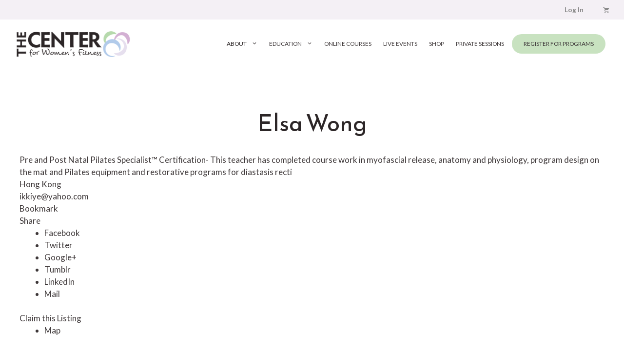

--- FILE ---
content_type: text/html; charset=UTF-8
request_url: https://thecenterforwomensfitness.com/directory/listing/elsa-wong
body_size: 29271
content:
<!DOCTYPE html>
<html lang="en-US">
<head>
	<meta charset="UTF-8">
	<meta name='robots' content='index, follow, max-image-preview:large, max-snippet:-1, max-video-preview:-1' />
	<style>img:is([sizes="auto" i], [sizes^="auto," i]) { contain-intrinsic-size: 3000px 1500px }</style>
	
            <script data-no-defer="1" data-ezscrex="false" data-cfasync="false" data-pagespeed-no-defer data-cookieconsent="ignore">
                var ctPublicFunctions = {"_ajax_nonce":"3e04245da6","_rest_nonce":"fcfe764cd4","_ajax_url":"\/wp-admin\/admin-ajax.php","_rest_url":"https:\/\/thecenterforwomensfitness.com\/wp-json\/","data__cookies_type":"native","data__ajax_type":"rest","data__bot_detector_enabled":0,"data__frontend_data_log_enabled":1,"cookiePrefix":"","wprocket_detected":false,"host_url":"thecenterforwomensfitness.com","text__ee_click_to_select":"Click to select the whole data","text__ee_original_email":"The complete one is","text__ee_got_it":"Got it","text__ee_blocked":"Blocked","text__ee_cannot_connect":"Cannot connect","text__ee_cannot_decode":"Can not decode email. Unknown reason","text__ee_email_decoder":"CleanTalk email decoder","text__ee_wait_for_decoding":"The magic is on the way!","text__ee_decoding_process":"Please wait a few seconds while we decode the contact data."}
            </script>
        
            <script data-no-defer="1" data-ezscrex="false" data-cfasync="false" data-pagespeed-no-defer data-cookieconsent="ignore">
                var ctPublic = {"_ajax_nonce":"3e04245da6","settings__forms__check_internal":"0","settings__forms__check_external":"0","settings__forms__force_protection":0,"settings__forms__search_test":"1","settings__forms__wc_add_to_cart":"0","settings__data__bot_detector_enabled":0,"settings__sfw__anti_crawler":0,"blog_home":"https:\/\/thecenterforwomensfitness.com\/","pixel__setting":"0","pixel__enabled":false,"pixel__url":null,"data__email_check_before_post":"1","data__email_check_exist_post":0,"data__cookies_type":"native","data__key_is_ok":true,"data__visible_fields_required":true,"wl_brandname":"Anti-Spam by CleanTalk","wl_brandname_short":"CleanTalk","ct_checkjs_key":1476075182,"emailEncoderPassKey":"0af2d66add401d42ecd8c6317eb4e532","bot_detector_forms_excluded":"W10=","advancedCacheExists":false,"varnishCacheExists":false,"wc_ajax_add_to_cart":true}
            </script>
        <meta name="viewport" content="width=device-width, initial-scale=1"><!-- TERMAGEDDON + USERCENTRICS -->
<link rel="preconnect" href="//privacy-proxy.usercentrics.eu">
<link rel="preload" href="//privacy-proxy.usercentrics.eu/latest/uc-block.bundle.js" as="script">
<script type="application/javascript" src="https://privacy-proxy.usercentrics.eu/latest/uc-block.bundle.js"></script>
<script id="usercentrics-cmp" src="https://app.usercentrics.eu/browser-ui/latest/loader.js" data-settings-id="pFS4fiMVH3dryn" async></script>
<script>uc.setCustomTranslations('https://termageddon.ams3.cdn.digitaloceanspaces.com/translations/');</script><script type="application/javascript">var UC_UI_SUPPRESS_CMP_DISPLAY = true;</script><!-- END TERMAGEDDON + USERCENTRICS -->

	<!-- This site is optimized with the Yoast SEO plugin v26.7 - https://yoast.com/wordpress/plugins/seo/ -->
	<title>Elsa Wong - The Center For Women&#039;s Fitness</title>
	<link rel="canonical" href="https://thecenterforwomensfitness.com/directory/listing/elsa-wong" />
	<meta property="og:locale" content="en_US" />
	<meta property="og:type" content="article" />
	<meta property="og:title" content="Certified Teachers Directory - The Center For Women&#039;s Fitness" />
	<meta property="og:url" content="https://thecenterforwomensfitness.com/directory/listing/elsa-wong" />
	<meta property="og:site_name" content="The Center For Women&#039;s Fitness" />
	<meta property="article:publisher" content="https://www.facebook.com/thecenterforwomensfitness/" />
	<meta property="article:modified_time" content="2021-06-01T15:11:05+00:00" />
	<meta name="twitter:card" content="summary_large_image" />
	<meta name="twitter:site" content="@carolyneanthony" />
	<script type="application/ld+json" class="yoast-schema-graph">{"@context":"https://schema.org","@graph":[{"@type":"WebPage","@id":"https://thecenterforwomensfitness.com/directory/","url":"https://thecenterforwomensfitness.com/directory/","name":"Certified Teachers Directory - The Center For Women&#039;s Fitness","isPartOf":{"@id":"https://thecenterforwomensfitness.com/#website"},"datePublished":"2020-02-19T20:47:56+00:00","dateModified":"2021-06-01T15:11:05+00:00","breadcrumb":{"@id":"https://thecenterforwomensfitness.com/directory/#breadcrumb"},"inLanguage":"en-US","potentialAction":[{"@type":"ReadAction","target":["https://thecenterforwomensfitness.com/directory/"]}]},{"@type":"BreadcrumbList","@id":"https://thecenterforwomensfitness.com/directory/#breadcrumb","itemListElement":[{"@type":"ListItem","position":1,"name":"Home","item":"https://thecenterforwomensfitness.com/"},{"@type":"ListItem","position":2,"name":"Certified Teachers Directory","item":"https://thecenterforwomensfitness.com/directory"},{"@type":"ListItem","position":3,"name":"Elsa Wong"}]},{"@type":"WebSite","@id":"https://thecenterforwomensfitness.com/#website","url":"https://thecenterforwomensfitness.com/","name":"The Center For Women&#039;s Fitness","description":"Focusing on fitness and mental health, with an emphasis on pregnancy, postpartum recovery, perimenopause and menopause.","publisher":{"@id":"https://thecenterforwomensfitness.com/#organization"},"potentialAction":[{"@type":"SearchAction","target":{"@type":"EntryPoint","urlTemplate":"https://thecenterforwomensfitness.com/?s={search_term_string}"},"query-input":{"@type":"PropertyValueSpecification","valueRequired":true,"valueName":"search_term_string"}}],"inLanguage":"en-US"},{"@type":"Organization","@id":"https://thecenterforwomensfitness.com/#organization","name":"The Center For Women's Fitness","url":"https://thecenterforwomensfitness.com/","logo":{"@type":"ImageObject","inLanguage":"en-US","@id":"https://thecenterforwomensfitness.com/#/schema/logo/image/","url":"https://thecenterforwomensfitness.com/wp-content/uploads/2016/10/Logo-The-Center-for-Womens-Fitness.png","contentUrl":"https://thecenterforwomensfitness.com/wp-content/uploads/2016/10/Logo-The-Center-for-Womens-Fitness.png","width":1000,"height":255,"caption":"The Center For Women's Fitness"},"image":{"@id":"https://thecenterforwomensfitness.com/#/schema/logo/image/"},"sameAs":["https://www.facebook.com/thecenterforwomensfitness/","https://x.com/carolyneanthony","http://diastasisrectirecovery","https://www.linkedin.com/in/carolyneanthony"]}]}</script>
	<!-- / Yoast SEO plugin. -->


<link rel='dns-prefetch' href='//maps.googleapis.com' />
<link rel='dns-prefetch' href='//ajax.googleapis.com' />
<link href='https://fonts.gstatic.com' crossorigin rel='preconnect' />
<link href='https://fonts.googleapis.com' crossorigin rel='preconnect' />
<link rel="alternate" type="application/rss+xml" title="The Center For Women&#039;s Fitness &raquo; Feed" href="https://thecenterforwomensfitness.com/feed/" />
<link rel="alternate" type="application/rss+xml" title="The Center For Women&#039;s Fitness &raquo; Comments Feed" href="https://thecenterforwomensfitness.com/comments/feed/" />
<link rel='stylesheet' id='woosb-blocks-css' href='https://thecenterforwomensfitness.com/wp-content/plugins/woo-product-bundle/assets/css/blocks.css?ver=8.4.2' media='all' />
<link rel='stylesheet' id='dashicons-css' href='https://thecenterforwomensfitness.com/wp-includes/css/dashicons.min.css?ver=6.8.3' media='all' />
<link rel='stylesheet' id='sabai-css' href='https://thecenterforwomensfitness.com/wp-content/plugins/sabai/assets/css/main.min.css?ver=6.8.3' media='screen' />
<link rel='stylesheet' id='sabai-googlemaps-css' href='https://thecenterforwomensfitness.com/wp-content/plugins/sabai-googlemaps/assets/css/main.min.css?ver=6.8.3' media='screen' />
<link rel='stylesheet' id='sabai-directory-css' href='https://thecenterforwomensfitness.com/wp-content/plugins/sabai-directory/assets/css/main.min.css?ver=6.8.3' media='screen' />
<link rel='stylesheet' id='jquery-ui-css' href='//ajax.googleapis.com/ajax/libs/jqueryui/1.13.3/themes/ui-lightness/jquery-ui.min.css?ver=6.8.3' media='all' />
<link rel='stylesheet' id='jquery-bxslider-css' href='https://thecenterforwomensfitness.com/wp-content/plugins/sabai/assets/css/jquery.bxslider.min.css?ver=6.8.3' media='screen' />
<link rel='stylesheet' id='sabai-font-awesome-css' href='https://thecenterforwomensfitness.com/wp-content/plugins/sabai/assets/css/font-awesome.min.css?ver=6.8.3' media='screen' />
<link rel='stylesheet' id='wp-block-library-css' href='https://thecenterforwomensfitness.com/wp-includes/css/dist/block-library/style.min.css?ver=6.8.3' media='all' />
<style id='classic-theme-styles-inline-css'>
/*! This file is auto-generated */
.wp-block-button__link{color:#fff;background-color:#32373c;border-radius:9999px;box-shadow:none;text-decoration:none;padding:calc(.667em + 2px) calc(1.333em + 2px);font-size:1.125em}.wp-block-file__button{background:#32373c;color:#fff;text-decoration:none}
</style>
<style id='fooevents-calendar-fooevents-calendar-shortcode-style-inline-css'>
/*!********************************************************************************************************************************************************************************************************************************************************************!*\
  !*** css ./node_modules/css-loader/dist/cjs.js??ruleSet[1].rules[4].use[1]!./node_modules/postcss-loader/dist/cjs.js??ruleSet[1].rules[4].use[2]!./node_modules/sass-loader/dist/cjs.js??ruleSet[1].rules[4].use[3]!./src/fooevents-calendar-shortcode/style.scss ***!
  \********************************************************************************************************************************************************************************************************************************************************************/
/**
 * The following styles get applied both on the front of your site
 * and in the editor.
 *
 * Replace them with your own styles or remove the file completely.
 */
.fooevents-calendar-block {
  width: 100%;
}

/*# sourceMappingURL=style-index.css.map*/
</style>
<style id='woocommerce-events-fooevents-event-listing-style-inline-css'>
/*!***************************************************************************************************************************************************************************************************************************************************************!*\
  !*** css ./node_modules/css-loader/dist/cjs.js??ruleSet[1].rules[4].use[1]!./node_modules/postcss-loader/dist/cjs.js??ruleSet[1].rules[4].use[2]!./node_modules/sass-loader/dist/cjs.js??ruleSet[1].rules[4].use[3]!./src/fooevents-event-listing/style.scss ***!
  \***************************************************************************************************************************************************************************************************************************************************************/
/**
 * The following styles get applied both on the front of your site
 * and in the editor.
 *
 * Replace them with your own styles or remove the file completely.
 */
.wp-block-woocommerce-events-fooevents-event-listing {
  border: 0;
}

.fooevents-event-listing-clear {
  clear: both;
}

/* Event Listing Block */
.fooevents-event-listing-date-month {
  font-size: 0.9em;
  line-height: 1em;
  text-transform: uppercase;
  font-weight: 500;
  padding-top: 0.7em;
  margin: 0;
}

.fooevents-event-listing-date-day {
  font-size: 1.6em;
  font-weight: bold;
  line-height: 1.2em;
}

/* Event Listing Block > List */
.fooevents-event-listing-list-container {
  gap: 1.5em;
  margin-bottom: 1.5em;
  display: grid;
  grid-template-columns: 300px auto;
}

.fooevents-event-listing-list-container.image-right {
  grid-template-columns: auto 300px;
}

.image-right .fooevents-event-listing-list-thumbnail {
  grid-column: 2/3;
  grid-row: 1;
}

.image-right .fooevents-event-listing-list-content {
  grid-column: 1/2;
  grid-row: 1;
}

.fooevents-event-listing-list-container.image-none {
  grid-template-columns: repeat(1, 100%);
}

.fooevents-event-listing-list-seperators h2 {
  padding: 0 0 0.5em 0;
  font-size: 1.2em;
}

#fooevents-event-listing-list h3 {
  margin: 0 0 0.5em;
  padding: 0;
}

#fooevents-event-listing-list img {
  max-width: 100%;
  width: 100%;
  height: auto;
}

#fooevents-event-listing-list .fooevents-event-listing-list-datetime {
  padding: 0;
  margin: 0 0 0.5em;
}

#fooevents-event-listing-list .fooevents-event-listing-list-excerpt {
  margin: 0 0 0.5em;
  padding: 0;
}

#fooevents-event-listing-list .fooevents-event-listing-list-price {
  font-weight: bold;
  padding-right: 1em;
}

#fooevents-event-listing-list .fooevents-event-listing-list-location {
  margin: 0 0 0.5em;
  padding: 0;
}

#fooevents-event-listing-list .fooevents-event-listing-list-stock {
  margin: 0 0 1em;
  padding: 0;
}

#fooevents-event-listing-list .fooevents-event-listing-list-book-now {
  font-weight: bold;
}

#fooevents-event-listing-list .fooevents-event-listing-list-book-now a {
  text-decoration: none;
}

/* Event Listing Block > Compact */
table#fooevents-event-listing-compact {
  width: 100%;
}

table#fooevents-event-listing-compact th {
  text-align: left;
}

#fooevents-event-listing-compact h3 {
  margin-bottom: 0.5em;
  padding: 0;
  margin-block-start: 0;
  font-size: 1.4em;
}

#fooevents-event-listing-compact ul {
  list-style: none;
  margin: 0;
  padding: 0;
  font-size: 0.9em;
}

table#fooevents-event-listing-compact td.date {
  text-align: center;
}

#fooevents-event-listing-compact .fooevents-event-listing-compact-datetime {
  padding: 0 0 0.5em;
  margin: 0;
}

#fooevents-event-listing-compact .fooevents-event-listing-compact-excerpt {
  margin-bottom: 1em;
}

#fooevents-event-listing-compact .fooevents-event-listing-compact-stock {
  margin: 1em 0 0;
  padding: 0;
}

#fooevents-event-listing-compact .fooevents-event-listing-compact-book-now {
  padding: 0;
  margin: 0 0em;
  font-weight: bold;
}

#fooevents-event-listing-compact .fooevents-event-listing-compact-book-now a {
  text-decoration: none;
}

#fooevents-event-listing-compact .fooevents-event-listing-compact-price {
  font-weight: bold;
  margin: 0;
}

#fooevents-event-listing-compact .fooevents-event-listing-compact-price {
  font-weight: bold;
  margin: 0;
}

#fooevents-event-listing-compact .fooevents-event-listing-compact-availability {
  margin: 0;
}

#fooevents-event-listing-compact .fooevents-event-listing-compact-location {
  margin: 0 0 0.5em;
  padding: 0;
}

/* Event Listing Block > Tiled */
#fooevents-event-listing-tiles {
  display: grid;
  gap: 30px;
}

#fooevents-event-listing-tiles h3 {
  margin-bottom: 0.5em;
  padding: 0;
  margin-block-start: 0;
  font-size: 1.2em;
}

#fooevents-event-listing-tiles .event-thumbnail img {
  width: 100%;
  height: auto;
  padding: 0;
  margin: 0 0 1em;
}

#fooevents-event-listing-tiles .fooevents-event-listing-tiles-datetime {
  padding: 0;
  margin: 0 0 0.5em;
}

#fooevents-event-listing-tiles .fooevents-event-listing-tiles-location {
  font-weight: bold;
  margin: 0 0 0.5em;
}

#fooevents-event-listing-tiles .fooevents-event-listing-tiles-excerpt {
  margin: 0 0 1em;
}

#fooevents-event-listing-tiles .fooevents-event-listing-tiles-stock {
  margin: 0 0 1em;
}

#fooevents-event-listing-tiles .fooevents-event-listing-tiles-price {
  font-weight: bold;
  margin: 0;
}

#fooevents-event-listing-tiles .fooevents-event-listing-tiles-availability {
  margin: 0;
}

#fooevents-event-listing-tiles .fooevents-event-listing-book-now {
  font-weight: bold;
  margin: 1em 0 0;
}

#fooevents-event-listing-tiles .fooevents-event-listing-book-now a {
  text-decoration: none;
}

.fooevents-event-listing-tile-number-2 {
  grid-template-columns: repeat(2, calc(50% - 15px));
}

.fooevents-event-listing-tile-number-3 {
  grid-template-columns: repeat(3, calc(33.33% - 20px));
}

.fooevents-event-listing-tile-number-4 {
  grid-template-columns: repeat(4, calc(25% - 22.5px));
}

.fooevents-event-listing-tile-number-5 {
  grid-template-columns: repeat(5, calc(20% - 24px));
}

.fooevents-event-listing-tile-number-6 {
  grid-template-columns: repeat(6, calc(16.66% - 25px));
}

/* Event Icon Styles */
.event-icon {
  display: inline;
  margin: 0.4em 0.4em 0 0;
  padding: 0;
  line-height: 0.8em;
}

.event-icon:before {
  content: "\f469";
  font-family: "dashicons";
  font-size: 1em;
}

.event-icon-calendar:before {
  content: "\f508";
}

@media screen and (max-width: 55em) {
  .fooevents-event-listing-tile-number-5,
  .fooevents-event-listing-tile-number-6 {
    grid-template-columns: repeat(3, calc(33.33% - 20px));
  }
  #fooevents-event-listing-compact td {
    display: block;
    width: 100%;
  }
  table#fooevents-event-listing-compact td.date {
    text-align: left;
  }
}
@media screen and (max-width: 50em) {
  .fooevents-event-listing-tile-number-2,
  .fooevents-event-listing-tile-number-3,
  .fooevents-event-listing-tile-number-4,
  .fooevents-event-listing-tile-number-5,
  .fooevents-event-listing-tile-number-6 {
    grid-template-columns: repeat(3, calc(33.33% - 20px));
  }
}
@media screen and (max-width: 40em) {
  .fooevents-event-listing-tile-number-2,
  .fooevents-event-listing-tile-number-3,
  .fooevents-event-listing-tile-number-4,
  .fooevents-event-listing-tile-number-5,
  .fooevents-event-listing-tile-number-6 {
    grid-template-columns: repeat(2, calc(50% - 15px));
  }
  .fooevents-event-listing-list-container {
    grid-template-columns: repeat(1, 100%);
  }
}
@media screen and (max-width: 30em) {
  .fooevents-event-listing-tile-number-2,
  .fooevents-event-listing-tile-number-3,
  .fooevents-event-listing-tile-number-4,
  .fooevents-event-listing-tile-number-5,
  .fooevents-event-listing-tile-number-6 {
    grid-template-columns: repeat(1, 100%);
  }
}

/*# sourceMappingURL=style-index.css.map*/
</style>
<style id='woocommerce-events-fooevents-event-attendees-style-inline-css'>
/*!*****************************************************************************************************************************************************************************************************************************************************************!*\
  !*** css ./node_modules/css-loader/dist/cjs.js??ruleSet[1].rules[4].use[1]!./node_modules/postcss-loader/dist/cjs.js??ruleSet[1].rules[4].use[2]!./node_modules/sass-loader/dist/cjs.js??ruleSet[1].rules[4].use[3]!./src/fooevents-event-attendees/style.scss ***!
  \*****************************************************************************************************************************************************************************************************************************************************************/
/**
 * The following styles get applied both on the front of your site
 * and in the editor.
 *
 * Replace them with your own styles or remove the file completely.
 */
/*  Attendee Block Grid Styles */
.fooevents-attendees-grid {
  display: grid;
  gap: 30px;
}

.fooevents-attendee-list-grid-2 {
  grid-template-columns: repeat(2, calc(50% - 15px));
}

.fooevents-attendee-list-grid-3 {
  grid-template-columns: repeat(3, calc(33.33% - 20px));
}

.fooevents-attendee-list-grid-4 {
  grid-template-columns: repeat(4, calc(25% - 22.5px));
}

.fooevents-attendee-list-grid-5 {
  grid-template-columns: repeat(5, calc(20% - 24px));
}

.fooevents-attendee-list-grid-6 {
  grid-template-columns: repeat(6, calc(16.66% - 25px));
}

.fooevents-attendee-list-grid-7 {
  grid-template-columns: repeat(7, calc(14.28% - 25.7142857143px));
}

.fooevents-attendee-list-grid-8 {
  grid-template-columns: repeat(8, calc(12.5% - 26.25px));
}

.fooevents-attendees-grid .fooevents-attendee {
  margin-bottom: 1em;
  text-align: center;
  line-height: 1.3em;
}

.fooevents-attendees:after,
.fooevents-attendee-list-clear {
  clear: both;
  content: "";
  display: block;
}

.fooevents-attendees-grid .fooevents-attendee img {
  border-radius: 100%;
  max-width: 90%;
  margin: 0 0 0.5em;
  display: inline-block;
}

.fooevents-attendees-grid .fooevents-attendee-info-name {
  font-weight: bold;
}

.fooevents-attendees-grid .fooevents-attendee-info-designation,
.fooevents-attendees-grid .fooevents-attendee-info-company,
.fooevents-attendees-grid .fooevents-attendee-info-telephone,
.fooevents-attendees-grid .fooevents-attendee-info-email,
.fooevents-attendees-grid .fooevents-attendee-info-signup {
  font-size: 0.8em;
}

.fooevents-attendees-grid .fooevents-attendee-info-designation {
  font-weight: 600;
}

.fooevents-attendees-grid-total {
  padding: 1em 0;
  text-align: center;
}

/* Attendee Block Name Styles */
.fooevents-attendee strong {
  font-size: 0.9em;
  font-weight: 600;
}

/* Attendee Block Pictures Styles */
.fooevents-attendees-pictures .fooevents-attendee {
  float: left;
  text-align: center;
  line-height: 1.3em;
  margin: 0 0 0 -0.8em;
}

.fooevents-attendees-pictures .fooevents-attendee img {
  max-width: 100%;
}

.fooevents-attendees-pictures .fooevents-attendee-size-large {
  width: 6em;
}

.fooevents-attendees-pictures .fooevents-attendee-size-large img {
  border: solid 4px #fff;
  width: 6em;
}

.fooevents-attendees-pictures .fooevents-attendee-size-medium {
  width: 3.5em;
}

.fooevents-attendees-pictures .fooevents-attendee-size-medium img {
  border: solid 3px #fff;
  width: 3.5em;
}

.fooevents-attendees-pictures .fooevents-attendee-size-small {
  width: 2.5em;
}

.fooevents-attendees-pictures .fooevents-attendee-size-small img {
  border: solid 2px #fff;
  width: 2.5em;
}

#fooevents-attendee-list-compact .fooevents-attendee-large img {
  max-width: 6em;
}

#fooevents-attendee-list-compact .fooevents-attendee-medium img {
  max-width: 3.5em;
}

#fooevents-attendee-list-compact .fooevents-attendee-small img {
  max-width: 2.5em;
}

.fooevents-attendees-pictures .fooevents-attendee-0 {
  margin: 0;
}

/* Attendee Block List Styles */
.fooevents-attendees-list img {
  border-radius: 100%;
  max-width: 90%;
  margin: 0 0 0.5em;
}

.fooevents-attendees-list-total {
  padding: 1em 0;
  text-align: left;
}

/* Attendee Block Image Styles */
.fooevents-attendees-pictures .fooevents-attendee img {
  border-radius: 100%;
  max-width: 100%;
  margin: 0 0 0.5em;
}

/* Responsive Styles */
@media screen and (max-width: 55em) {
  .fooevents-attendee-list-grid-5,
  .fooevents-attendee-list-grid-6,
  .fooevents-attendee-list-grid-7,
  .fooevents-attendee-list-grid-8 {
    grid-template-columns: repeat(5, calc(20% - 24px));
  }
}
@media screen and (max-width: 50em) {
  .fooevents-attendee-list-grid-5,
  .fooevents-attendee-list-grid-6,
  .fooevents-attendee-list-grid-7,
  .fooevents-attendee-list-grid-8 {
    grid-template-columns: repeat(4, calc(25% - 22.5px));
  }
}
@media screen and (max-width: 40em) {
  .fooevents-attendee-list-grid-4,
  .fooevents-attendee-list-grid-5,
  .fooevents-attendee-list-grid-6,
  .fooevents-attendee-list-grid-7,
  .fooevents-attendee-list-grid-8 {
    grid-template-columns: repeat(3, calc(33.33% - 20px));
  }
  #fooevents-attendee-list-compact th {
    display: none;
  }
  #fooevents-attendee-list-compact td {
    display: block;
    width: 100%;
  }
}
@media screen and (max-width: 30em) {
  .fooevents-attendee-list-grid-3,
  .fooevents-attendee-list-grid-4,
  .fooevents-attendee-list-grid-5,
  .fooevents-attendee-list-grid-6,
  .fooevents-attendee-list-grid-7,
  .fooevents-attendee-list-grid-8 {
    grid-template-columns: repeat(2, calc(50% - 15px));
  }
}

/*# sourceMappingURL=style-index.css.map*/
</style>
<style id='presto-player-popup-trigger-style-inline-css'>
:where(.wp-block-presto-player-popup-trigger) {
  /* reduce specificity */
  display: grid;
  gap: 1rem;
  cursor: pointer;
}

/* Play icon overlay for popup image trigger variation */
:where(.presto-popup-image-trigger) {
  position: relative;
  cursor: pointer;
}

:where(.presto-popup-image-trigger)::before {
  content: "";
  position: absolute;
  top: 50%;
  left: 50%;
  transform: translate(-50%, -50%);
  width: 48px;
  height: 48px;
  background-image: url("/wp-content/plugins/presto-player/src/admin/blocks/blocks/popup-trigger/../../../../../img/play-button.svg");
  background-size: contain;
  background-repeat: no-repeat;
  background-position: center;
  z-index: 10;
  pointer-events: none;
}

:where(.presto-popup-image-trigger img) {
  display: block;
  width: 100%;
  height: auto;
  filter: brightness(0.5);
}
</style>
<style id='presto-player-popup-media-style-inline-css'>
.wp-block-presto-player-popup.is-selected .wp-block-presto-player-popup-media {
  display: initial;
}

.wp-block-presto-player-popup.has-child-selected .wp-block-presto-player-popup-media {
  display: initial;
}

.presto-popup__overlay {
  position: fixed;
  top: 0;
  left: 0;
  z-index: 100000;
  overflow: hidden;
  width: 100%;
  height: 100vh;
  box-sizing: border-box;
  padding: 0 5%;
  visibility: hidden;
  opacity: 0;
  display: flex;
  align-items: center;
  justify-content: center;
  transition:
    opacity 0.2s ease,
    visibility 0.2s ease;

  --presto-popup-media-width: 1280px;
  --presto-popup-background-color: rgba(0, 0, 0, 0.917);
}

.presto-popup--active {
  visibility: visible;
  opacity: 1;
}

.presto-popup--active .presto-popup__content {
  transform: scale(1);
}

.presto-popup__content {
  position: relative;
  z-index: 9999999999;
  width: 100%;
  max-width: var(--presto-popup-media-width);
  transform: scale(0.9);
  transition: transform 0.2s ease;
}

.presto-popup__close-button {
  position: absolute;
  top: calc(env(safe-area-inset-top) + 16px);
  right: calc(env(safe-area-inset-right) + 16px);
  padding: 0;
  cursor: pointer;
  z-index: 5000000;
  min-width: 24px;
  min-height: 24px;
  width: 24px;
  height: 24px;
  display: flex;
  align-items: center;
  justify-content: center;
  border: none;
  background: none;
  box-shadow: none;
  transition: opacity 0.2s ease;
}

.presto-popup__close-button:hover,
.presto-popup__close-button:focus {
  opacity: 0.8;
  background: none;
  border: none;
}

.presto-popup__close-button:not(:hover):not(:active):not(.has-background) {
  background: none;
  border: none;
}

.presto-popup__close-button svg {
  width: 24px;
  height: 24px;
  fill: white;
}

.presto-popup__scrim {
  width: 100%;
  height: 100%;
  position: absolute;
  z-index: 2000000;
  background-color: var(--presto-popup-background-color, rgb(255, 255, 255));
}

.presto-popup__speak {
  position: absolute;
  width: 1px;
  height: 1px;
  padding: 0;
  margin: -1px;
  overflow: hidden;
  clip: rect(0, 0, 0, 0);
  white-space: nowrap;
  border: 0;
}
</style>
<style id='safe-svg-svg-icon-style-inline-css'>
.safe-svg-cover{text-align:center}.safe-svg-cover .safe-svg-inside{display:inline-block;max-width:100%}.safe-svg-cover svg{fill:currentColor;height:100%;max-height:100%;max-width:100%;width:100%}

</style>
<link rel='stylesheet' id='ugb-style-css-v2-css' href='https://thecenterforwomensfitness.com/wp-content/plugins/stackable-ultimate-gutenberg-blocks-premium/dist/deprecated/frontend_blocks_deprecated_v2.css?ver=3.19.5' media='all' />
<style id='ugb-style-css-v2-inline-css'>
:root {--stk-block-width-default-detected: 1200px;}
:root {
			--content-width: 1280px;
		}
</style>
<link rel='stylesheet' id='ugb-style-css-premium-v2-css' href='https://thecenterforwomensfitness.com/wp-content/plugins/stackable-ultimate-gutenberg-blocks-premium/dist/deprecated/frontend_blocks_deprecated_v2__premium_only.css?ver=3.19.5' media='all' />
<link rel='stylesheet' id='sensei-pro-shared-module-sensei-fontawesome-css' href='https://thecenterforwomensfitness.com/wp-content/plugins/woothemes-sensei/plugins/sensei-pro/assets/dist/shared-module/sensei-fontawesome.css?ver=5dec0aae88900d842d47' media='all' />
<link rel='stylesheet' id='wp-components-css' href='https://thecenterforwomensfitness.com/wp-includes/css/dist/components/style.min.css?ver=6.8.3' media='all' />
<link rel='stylesheet' id='sensei-interactive-blocks-styles-css' href='https://thecenterforwomensfitness.com/wp-content/plugins/woothemes-sensei/plugins/sensei-pro/assets/dist/interactive-blocks/interactive-blocks-styles.css?ver=5dac63ddc4cdfe84f0dd' media='all' />
<link rel='stylesheet' id='wp-preferences-css' href='https://thecenterforwomensfitness.com/wp-includes/css/dist/preferences/style.min.css?ver=6.8.3' media='all' />
<link rel='stylesheet' id='wp-block-editor-css' href='https://thecenterforwomensfitness.com/wp-includes/css/dist/block-editor/style.min.css?ver=6.8.3' media='all' />
<link rel='stylesheet' id='popup-maker-block-library-style-css' href='https://thecenterforwomensfitness.com/wp-content/plugins/popup-maker/dist/packages/block-library-style.css?ver=dbea705cfafe089d65f1' media='all' />
<link rel='stylesheet' id='wc-memberships-blocks-css' href='https://thecenterforwomensfitness.com/wp-content/plugins/woocommerce-memberships/assets/css/blocks/wc-memberships-blocks.min.css?ver=1.27.4' media='all' />
<link rel='stylesheet' id='sensei-theme-blocks-css' href='https://thecenterforwomensfitness.com/wp-content/plugins/woothemes-sensei/plugins/sensei-lms/assets/dist/css/sensei-theme-blocks.css?ver=73ecbb6dc2a4bb3f34c0' media='all' />
<link rel='stylesheet' id='sensei-sidebar-mobile-menu-css' href='https://thecenterforwomensfitness.com/wp-content/plugins/woothemes-sensei/plugins/sensei-lms/assets/dist/css/sensei-course-theme/sidebar-mobile-menu.css?ver=53d54bd44d285a126cca' media='all' />
<link rel='stylesheet' id='sensei-page-block-patterns-style-css' href='https://thecenterforwomensfitness.com/wp-content/plugins/woothemes-sensei/plugins/sensei-lms/assets/dist/css/page-block-patterns.css?ver=d704c1f45aea8b7089a7' media='all' />
<link rel='stylesheet' id='sensei-join-group-block-style-css' href='https://thecenterforwomensfitness.com/wp-content/plugins/woothemes-sensei/plugins/sensei-pro/assets/dist/style-student-groups/join-group-block.css?ver=1.24.5' media='all' />
<link rel='stylesheet' id='sensei-group-members-list-block-style-css' href='https://thecenterforwomensfitness.com/wp-content/plugins/woothemes-sensei/plugins/sensei-pro/assets/dist/style-student-groups/group-members-list-block.css?ver=1.24.5' media='all' />
<style id='global-styles-inline-css'>
:root{--wp--preset--aspect-ratio--square: 1;--wp--preset--aspect-ratio--4-3: 4/3;--wp--preset--aspect-ratio--3-4: 3/4;--wp--preset--aspect-ratio--3-2: 3/2;--wp--preset--aspect-ratio--2-3: 2/3;--wp--preset--aspect-ratio--16-9: 16/9;--wp--preset--aspect-ratio--9-16: 9/16;--wp--preset--color--black: #000000;--wp--preset--color--cyan-bluish-gray: #abb8c3;--wp--preset--color--white: #ffffff;--wp--preset--color--pale-pink: #f78da7;--wp--preset--color--vivid-red: #cf2e2e;--wp--preset--color--luminous-vivid-orange: #ff6900;--wp--preset--color--luminous-vivid-amber: #fcb900;--wp--preset--color--light-green-cyan: #7bdcb5;--wp--preset--color--vivid-green-cyan: #00d084;--wp--preset--color--pale-cyan-blue: #8ed1fc;--wp--preset--color--vivid-cyan-blue: #0693e3;--wp--preset--color--vivid-purple: #9b51e0;--wp--preset--color--contrast: var(--contrast);--wp--preset--color--contrast-2: var(--contrast-2);--wp--preset--color--global-color-13: var(--global-color-13);--wp--preset--color--contrast-3: var(--contrast-3);--wp--preset--color--base: var(--base);--wp--preset--color--base-2: var(--base-2);--wp--preset--color--base-3: var(--base-3);--wp--preset--color--accent: var(--accent);--wp--preset--color--global-color-8: var(--global-color-8);--wp--preset--color--global-color-9: var(--global-color-9);--wp--preset--color--global-color-10: var(--global-color-10);--wp--preset--color--global-color-11: var(--global-color-11);--wp--preset--color--global-color-12: var(--global-color-12);--wp--preset--color--global-color-14: var(--global-color-14);--wp--preset--color--global-color-15: var(--global-color-15);--wp--preset--color--global-color-16: var(--global-color-16);--wp--preset--color--global-color-17: var(--global-color-17);--wp--preset--gradient--vivid-cyan-blue-to-vivid-purple: linear-gradient(135deg,rgba(6,147,227,1) 0%,rgb(155,81,224) 100%);--wp--preset--gradient--light-green-cyan-to-vivid-green-cyan: linear-gradient(135deg,rgb(122,220,180) 0%,rgb(0,208,130) 100%);--wp--preset--gradient--luminous-vivid-amber-to-luminous-vivid-orange: linear-gradient(135deg,rgba(252,185,0,1) 0%,rgba(255,105,0,1) 100%);--wp--preset--gradient--luminous-vivid-orange-to-vivid-red: linear-gradient(135deg,rgba(255,105,0,1) 0%,rgb(207,46,46) 100%);--wp--preset--gradient--very-light-gray-to-cyan-bluish-gray: linear-gradient(135deg,rgb(238,238,238) 0%,rgb(169,184,195) 100%);--wp--preset--gradient--cool-to-warm-spectrum: linear-gradient(135deg,rgb(74,234,220) 0%,rgb(151,120,209) 20%,rgb(207,42,186) 40%,rgb(238,44,130) 60%,rgb(251,105,98) 80%,rgb(254,248,76) 100%);--wp--preset--gradient--blush-light-purple: linear-gradient(135deg,rgb(255,206,236) 0%,rgb(152,150,240) 100%);--wp--preset--gradient--blush-bordeaux: linear-gradient(135deg,rgb(254,205,165) 0%,rgb(254,45,45) 50%,rgb(107,0,62) 100%);--wp--preset--gradient--luminous-dusk: linear-gradient(135deg,rgb(255,203,112) 0%,rgb(199,81,192) 50%,rgb(65,88,208) 100%);--wp--preset--gradient--pale-ocean: linear-gradient(135deg,rgb(255,245,203) 0%,rgb(182,227,212) 50%,rgb(51,167,181) 100%);--wp--preset--gradient--electric-grass: linear-gradient(135deg,rgb(202,248,128) 0%,rgb(113,206,126) 100%);--wp--preset--gradient--midnight: linear-gradient(135deg,rgb(2,3,129) 0%,rgb(40,116,252) 100%);--wp--preset--font-size--small: 13px;--wp--preset--font-size--medium: 20px;--wp--preset--font-size--large: 36px;--wp--preset--font-size--x-large: 42px;--wp--preset--spacing--20: 0.44rem;--wp--preset--spacing--30: 0.67rem;--wp--preset--spacing--40: 1rem;--wp--preset--spacing--50: 1.5rem;--wp--preset--spacing--60: 2.25rem;--wp--preset--spacing--70: 3.38rem;--wp--preset--spacing--80: 5.06rem;--wp--preset--shadow--natural: 6px 6px 9px rgba(0, 0, 0, 0.2);--wp--preset--shadow--deep: 12px 12px 50px rgba(0, 0, 0, 0.4);--wp--preset--shadow--sharp: 6px 6px 0px rgba(0, 0, 0, 0.2);--wp--preset--shadow--outlined: 6px 6px 0px -3px rgba(255, 255, 255, 1), 6px 6px rgba(0, 0, 0, 1);--wp--preset--shadow--crisp: 6px 6px 0px rgba(0, 0, 0, 1);}:root :where(.is-layout-flow) > :first-child{margin-block-start: 0;}:root :where(.is-layout-flow) > :last-child{margin-block-end: 0;}:root :where(.is-layout-flow) > *{margin-block-start: 24px;margin-block-end: 0;}:root :where(.is-layout-constrained) > :first-child{margin-block-start: 0;}:root :where(.is-layout-constrained) > :last-child{margin-block-end: 0;}:root :where(.is-layout-constrained) > *{margin-block-start: 24px;margin-block-end: 0;}:root :where(.is-layout-flex){gap: 24px;}:root :where(.is-layout-grid){gap: 24px;}body .is-layout-flex{display: flex;}.is-layout-flex{flex-wrap: wrap;align-items: center;}.is-layout-flex > :is(*, div){margin: 0;}body .is-layout-grid{display: grid;}.is-layout-grid > :is(*, div){margin: 0;}.has-black-color{color: var(--wp--preset--color--black) !important;}.has-cyan-bluish-gray-color{color: var(--wp--preset--color--cyan-bluish-gray) !important;}.has-white-color{color: var(--wp--preset--color--white) !important;}.has-pale-pink-color{color: var(--wp--preset--color--pale-pink) !important;}.has-vivid-red-color{color: var(--wp--preset--color--vivid-red) !important;}.has-luminous-vivid-orange-color{color: var(--wp--preset--color--luminous-vivid-orange) !important;}.has-luminous-vivid-amber-color{color: var(--wp--preset--color--luminous-vivid-amber) !important;}.has-light-green-cyan-color{color: var(--wp--preset--color--light-green-cyan) !important;}.has-vivid-green-cyan-color{color: var(--wp--preset--color--vivid-green-cyan) !important;}.has-pale-cyan-blue-color{color: var(--wp--preset--color--pale-cyan-blue) !important;}.has-vivid-cyan-blue-color{color: var(--wp--preset--color--vivid-cyan-blue) !important;}.has-vivid-purple-color{color: var(--wp--preset--color--vivid-purple) !important;}.has-contrast-color{color: var(--wp--preset--color--contrast) !important;}.has-contrast-2-color{color: var(--wp--preset--color--contrast-2) !important;}.has-global-color-13-color{color: var(--wp--preset--color--global-color-13) !important;}.has-contrast-3-color{color: var(--wp--preset--color--contrast-3) !important;}.has-base-color{color: var(--wp--preset--color--base) !important;}.has-base-2-color{color: var(--wp--preset--color--base-2) !important;}.has-base-3-color{color: var(--wp--preset--color--base-3) !important;}.has-accent-color{color: var(--wp--preset--color--accent) !important;}.has-global-color-8-color{color: var(--wp--preset--color--global-color-8) !important;}.has-global-color-9-color{color: var(--wp--preset--color--global-color-9) !important;}.has-global-color-10-color{color: var(--wp--preset--color--global-color-10) !important;}.has-global-color-11-color{color: var(--wp--preset--color--global-color-11) !important;}.has-global-color-12-color{color: var(--wp--preset--color--global-color-12) !important;}.has-global-color-14-color{color: var(--wp--preset--color--global-color-14) !important;}.has-global-color-15-color{color: var(--wp--preset--color--global-color-15) !important;}.has-global-color-16-color{color: var(--wp--preset--color--global-color-16) !important;}.has-global-color-17-color{color: var(--wp--preset--color--global-color-17) !important;}.has-black-background-color{background-color: var(--wp--preset--color--black) !important;}.has-cyan-bluish-gray-background-color{background-color: var(--wp--preset--color--cyan-bluish-gray) !important;}.has-white-background-color{background-color: var(--wp--preset--color--white) !important;}.has-pale-pink-background-color{background-color: var(--wp--preset--color--pale-pink) !important;}.has-vivid-red-background-color{background-color: var(--wp--preset--color--vivid-red) !important;}.has-luminous-vivid-orange-background-color{background-color: var(--wp--preset--color--luminous-vivid-orange) !important;}.has-luminous-vivid-amber-background-color{background-color: var(--wp--preset--color--luminous-vivid-amber) !important;}.has-light-green-cyan-background-color{background-color: var(--wp--preset--color--light-green-cyan) !important;}.has-vivid-green-cyan-background-color{background-color: var(--wp--preset--color--vivid-green-cyan) !important;}.has-pale-cyan-blue-background-color{background-color: var(--wp--preset--color--pale-cyan-blue) !important;}.has-vivid-cyan-blue-background-color{background-color: var(--wp--preset--color--vivid-cyan-blue) !important;}.has-vivid-purple-background-color{background-color: var(--wp--preset--color--vivid-purple) !important;}.has-contrast-background-color{background-color: var(--wp--preset--color--contrast) !important;}.has-contrast-2-background-color{background-color: var(--wp--preset--color--contrast-2) !important;}.has-global-color-13-background-color{background-color: var(--wp--preset--color--global-color-13) !important;}.has-contrast-3-background-color{background-color: var(--wp--preset--color--contrast-3) !important;}.has-base-background-color{background-color: var(--wp--preset--color--base) !important;}.has-base-2-background-color{background-color: var(--wp--preset--color--base-2) !important;}.has-base-3-background-color{background-color: var(--wp--preset--color--base-3) !important;}.has-accent-background-color{background-color: var(--wp--preset--color--accent) !important;}.has-global-color-8-background-color{background-color: var(--wp--preset--color--global-color-8) !important;}.has-global-color-9-background-color{background-color: var(--wp--preset--color--global-color-9) !important;}.has-global-color-10-background-color{background-color: var(--wp--preset--color--global-color-10) !important;}.has-global-color-11-background-color{background-color: var(--wp--preset--color--global-color-11) !important;}.has-global-color-12-background-color{background-color: var(--wp--preset--color--global-color-12) !important;}.has-global-color-14-background-color{background-color: var(--wp--preset--color--global-color-14) !important;}.has-global-color-15-background-color{background-color: var(--wp--preset--color--global-color-15) !important;}.has-global-color-16-background-color{background-color: var(--wp--preset--color--global-color-16) !important;}.has-global-color-17-background-color{background-color: var(--wp--preset--color--global-color-17) !important;}.has-black-border-color{border-color: var(--wp--preset--color--black) !important;}.has-cyan-bluish-gray-border-color{border-color: var(--wp--preset--color--cyan-bluish-gray) !important;}.has-white-border-color{border-color: var(--wp--preset--color--white) !important;}.has-pale-pink-border-color{border-color: var(--wp--preset--color--pale-pink) !important;}.has-vivid-red-border-color{border-color: var(--wp--preset--color--vivid-red) !important;}.has-luminous-vivid-orange-border-color{border-color: var(--wp--preset--color--luminous-vivid-orange) !important;}.has-luminous-vivid-amber-border-color{border-color: var(--wp--preset--color--luminous-vivid-amber) !important;}.has-light-green-cyan-border-color{border-color: var(--wp--preset--color--light-green-cyan) !important;}.has-vivid-green-cyan-border-color{border-color: var(--wp--preset--color--vivid-green-cyan) !important;}.has-pale-cyan-blue-border-color{border-color: var(--wp--preset--color--pale-cyan-blue) !important;}.has-vivid-cyan-blue-border-color{border-color: var(--wp--preset--color--vivid-cyan-blue) !important;}.has-vivid-purple-border-color{border-color: var(--wp--preset--color--vivid-purple) !important;}.has-contrast-border-color{border-color: var(--wp--preset--color--contrast) !important;}.has-contrast-2-border-color{border-color: var(--wp--preset--color--contrast-2) !important;}.has-global-color-13-border-color{border-color: var(--wp--preset--color--global-color-13) !important;}.has-contrast-3-border-color{border-color: var(--wp--preset--color--contrast-3) !important;}.has-base-border-color{border-color: var(--wp--preset--color--base) !important;}.has-base-2-border-color{border-color: var(--wp--preset--color--base-2) !important;}.has-base-3-border-color{border-color: var(--wp--preset--color--base-3) !important;}.has-accent-border-color{border-color: var(--wp--preset--color--accent) !important;}.has-global-color-8-border-color{border-color: var(--wp--preset--color--global-color-8) !important;}.has-global-color-9-border-color{border-color: var(--wp--preset--color--global-color-9) !important;}.has-global-color-10-border-color{border-color: var(--wp--preset--color--global-color-10) !important;}.has-global-color-11-border-color{border-color: var(--wp--preset--color--global-color-11) !important;}.has-global-color-12-border-color{border-color: var(--wp--preset--color--global-color-12) !important;}.has-global-color-14-border-color{border-color: var(--wp--preset--color--global-color-14) !important;}.has-global-color-15-border-color{border-color: var(--wp--preset--color--global-color-15) !important;}.has-global-color-16-border-color{border-color: var(--wp--preset--color--global-color-16) !important;}.has-global-color-17-border-color{border-color: var(--wp--preset--color--global-color-17) !important;}.has-vivid-cyan-blue-to-vivid-purple-gradient-background{background: var(--wp--preset--gradient--vivid-cyan-blue-to-vivid-purple) !important;}.has-light-green-cyan-to-vivid-green-cyan-gradient-background{background: var(--wp--preset--gradient--light-green-cyan-to-vivid-green-cyan) !important;}.has-luminous-vivid-amber-to-luminous-vivid-orange-gradient-background{background: var(--wp--preset--gradient--luminous-vivid-amber-to-luminous-vivid-orange) !important;}.has-luminous-vivid-orange-to-vivid-red-gradient-background{background: var(--wp--preset--gradient--luminous-vivid-orange-to-vivid-red) !important;}.has-very-light-gray-to-cyan-bluish-gray-gradient-background{background: var(--wp--preset--gradient--very-light-gray-to-cyan-bluish-gray) !important;}.has-cool-to-warm-spectrum-gradient-background{background: var(--wp--preset--gradient--cool-to-warm-spectrum) !important;}.has-blush-light-purple-gradient-background{background: var(--wp--preset--gradient--blush-light-purple) !important;}.has-blush-bordeaux-gradient-background{background: var(--wp--preset--gradient--blush-bordeaux) !important;}.has-luminous-dusk-gradient-background{background: var(--wp--preset--gradient--luminous-dusk) !important;}.has-pale-ocean-gradient-background{background: var(--wp--preset--gradient--pale-ocean) !important;}.has-electric-grass-gradient-background{background: var(--wp--preset--gradient--electric-grass) !important;}.has-midnight-gradient-background{background: var(--wp--preset--gradient--midnight) !important;}.has-small-font-size{font-size: var(--wp--preset--font-size--small) !important;}.has-medium-font-size{font-size: var(--wp--preset--font-size--medium) !important;}.has-large-font-size{font-size: var(--wp--preset--font-size--large) !important;}.has-x-large-font-size{font-size: var(--wp--preset--font-size--x-large) !important;}
:root :where(.wp-block-pullquote){font-size: 1.5em;line-height: 1.6;}
</style>
<link rel='stylesheet' id='cleantalk-public-css-css' href='https://thecenterforwomensfitness.com/wp-content/plugins/cleantalk-spam-protect/css/cleantalk-public.min.css?ver=6.70.1_1766155969' media='all' />
<link rel='stylesheet' id='cleantalk-email-decoder-css-css' href='https://thecenterforwomensfitness.com/wp-content/plugins/cleantalk-spam-protect/css/cleantalk-email-decoder.min.css?ver=6.70.1_1766155969' media='all' />
<link rel='stylesheet' id='css/e2pdf.frontend.global-css' href='https://thecenterforwomensfitness.com/wp-content/plugins/e2pdf/css/e2pdf.frontend.global.css?ver=1.28.14' media='all' />
<link rel='stylesheet' id='fooevents-calendar-full-callendar-style-css' href='https://thecenterforwomensfitness.com/wp-content/plugins/fooevents-calendar/css/fullcalendar.css?ver=1.0.0' media='all' />
<link rel='stylesheet' id='fooevents-calendar-full-callendar-print-style-css' href='https://thecenterforwomensfitness.com/wp-content/plugins/fooevents-calendar/css/fullcalendar.print.css?ver=1.0.0' media='print' />
<link rel='stylesheet' id='fooevents-calendar-full-callendar-styles-css' href='https://thecenterforwomensfitness.com/wp-content/plugins/fooevents-calendar/css/style.css?ver=1.0.1' media='all' />
<link rel='stylesheet' id='wp-faq-public-style-css' href='https://thecenterforwomensfitness.com/wp-content/plugins/sp-faq/assets/css/wp-faq-public.css?ver=3.9.4' media='all' />
<link rel='stylesheet' id='woo-customers-order-history-css' href='https://thecenterforwomensfitness.com/wp-content/plugins/woo-customers-order-history/public/css/woo-customers-order-history-public.css?ver=5.2.2' media='all' />
<link rel='stylesheet' id='woocommerce-layout-css' href='https://thecenterforwomensfitness.com/wp-content/plugins/woocommerce/assets/css/woocommerce-layout.css?ver=10.4.3' media='all' />
<link rel='stylesheet' id='woocommerce-smallscreen-css' href='https://thecenterforwomensfitness.com/wp-content/plugins/woocommerce/assets/css/woocommerce-smallscreen.css?ver=10.4.3' media='only screen and (max-width: 768px)' />
<link rel='stylesheet' id='woocommerce-general-css' href='https://thecenterforwomensfitness.com/wp-content/plugins/woocommerce/assets/css/woocommerce.css?ver=10.4.3' media='all' />
<style id='woocommerce-inline-inline-css'>
.woocommerce form .form-row .required { visibility: visible; }
</style>
<link rel='stylesheet' id='module-frontend-css' href='https://thecenterforwomensfitness.com/wp-content/plugins/woothemes-sensei/plugins/sensei-lms/assets/dist/css/modules-frontend.css?ver=6f282392f857e1cd0631' media='all' />
<link rel='stylesheet' id='pages-frontend-css' href='https://thecenterforwomensfitness.com/wp-content/plugins/woothemes-sensei/plugins/sensei-lms/assets/dist/css/pages-frontend.css?ver=273eee0a3eb3fc744030' media='all' />
<link rel='stylesheet' id='sensei-frontend-css' href='https://thecenterforwomensfitness.com/wp-content/plugins/woothemes-sensei/plugins/sensei-lms/assets/dist/css/frontend.css?ver=11d6148c6a4a283be47a' media='screen' />
<link rel='stylesheet' id='sensei_course_progress-frontend-css' href='https://thecenterforwomensfitness.com/wp-content/plugins/sensei-course-progress/assets/dist/css/frontend.css?ver=2.0.4' media='all' />
<link rel='stylesheet' id='search-filter-plugin-styles-css' href='https://thecenterforwomensfitness.com/wp-content/plugins/search-filter-pro/public/assets/css/search-filter.min.css?ver=2.5.21' media='all' />
<link rel='stylesheet' id='ssa-upcoming-appointments-card-style-css' href='https://thecenterforwomensfitness.com/wp-content/plugins/simply-schedule-appointments/assets/css/upcoming-appointments.css?ver=3.6.9.19' media='all' />
<link rel='stylesheet' id='ssa-styles-css' href='https://thecenterforwomensfitness.com/wp-content/plugins/simply-schedule-appointments/assets/css/ssa-styles.css?ver=3.6.9.19' media='all' />
<link rel='stylesheet' id='woosb-frontend-css' href='https://thecenterforwomensfitness.com/wp-content/plugins/woo-product-bundle/assets/css/frontend.css?ver=8.4.2' media='all' />
<link rel='stylesheet' id='wc-memberships-frontend-css' href='https://thecenterforwomensfitness.com/wp-content/plugins/woocommerce-memberships/assets/css/frontend/wc-memberships-frontend.min.css?ver=1.27.4' media='all' />
<link rel='stylesheet' id='generate-style-css' href='https://thecenterforwomensfitness.com/wp-content/themes/generatepress/assets/css/main.min.css?ver=3.6.1' media='all' />
<style id='generate-style-inline-css'>
.is-right-sidebar{width:30%;}.is-left-sidebar{width:30%;}.site-content .content-area{width:100%;}@media (max-width: 1045px){.main-navigation .menu-toggle,.sidebar-nav-mobile:not(#sticky-placeholder){display:block;}.main-navigation ul,.gen-sidebar-nav,.main-navigation:not(.slideout-navigation):not(.toggled) .main-nav > ul,.has-inline-mobile-toggle #site-navigation .inside-navigation > *:not(.navigation-search):not(.main-nav){display:none;}.nav-align-right .inside-navigation,.nav-align-center .inside-navigation{justify-content:space-between;}.has-inline-mobile-toggle .mobile-menu-control-wrapper{display:flex;flex-wrap:wrap;}.has-inline-mobile-toggle .inside-header{flex-direction:row;text-align:left;flex-wrap:wrap;}.has-inline-mobile-toggle .header-widget,.has-inline-mobile-toggle #site-navigation{flex-basis:100%;}.nav-float-left .has-inline-mobile-toggle #site-navigation{order:10;}}
.dynamic-author-image-rounded{border-radius:100%;}.dynamic-featured-image, .dynamic-author-image{vertical-align:middle;}.one-container.blog .dynamic-content-template:not(:last-child), .one-container.archive .dynamic-content-template:not(:last-child){padding-bottom:0px;}.dynamic-entry-excerpt > p:last-child{margin-bottom:0px;}
</style>
<link rel='stylesheet' id='generate-google-fonts-css' href='https://fonts.googleapis.com/css?family=Reem+Kufi%3Aregular%2C500%2C600%2C700%7CLato%3A100%2C100italic%2C300%2C300italic%2Cregular%2Citalic%2C700%2C700italic%2C900%2C900italic&#038;display=auto&#038;ver=3.6.1' media='all' />
<link rel='stylesheet' id='sensei-wcpc-courses-css' href='https://thecenterforwomensfitness.com/wp-content/plugins/woothemes-sensei/plugins/sensei-pro/assets/dist/wc-paid-courses/css/sensei-wcpc-courses.css?ver=d3be196e2d32e2589b5e' media='all' />
<link rel='stylesheet' id='popup-maker-site-css' href='//thecenterforwomensfitness.com/wp-content/uploads/pum/pum-site-styles.css?generated=1756823659&#038;ver=1.21.5' media='all' />
<link rel='stylesheet' id='generatepress-dynamic-css' href='https://thecenterforwomensfitness.com/wp-content/uploads/generatepress/style.min.css?ver=1764708662' media='all' />
<link rel='stylesheet' id='generate-child-css' href='https://thecenterforwomensfitness.com/wp-content/themes/generatepress_thecenter/style.css?ver=1742921236' media='all' />
<style id='generateblocks-inline-css'>
.gb-headline-f8bb2224{padding:32px 24px;margin-top:32px;margin-bottom:32px;border-radius:10px;background-color:var(--global-color-12);box-shadow: 5px 5px 10px 0 rgba(0,0,0,0.1);}.gb-headline-274a02a7{padding:32px 24px;margin-top:32px;margin-bottom:32px;border-radius:10px;background-color:var(--global-color-11);box-shadow: 5px 5px 10px 0 rgba(0,0,0,0.1);}.gb-headline-8ab5de44{padding:32px 24px;margin-top:32px;margin-bottom:32px;border-radius:10px;background-color:var(--accent);box-shadow: 5px 5px 10px 0 rgba(0,0,0,0.1);}.gb-headline-b452cbcc{padding:32px 24px;margin-top:32px;margin-bottom:32px;border-radius:10px;background-color:var(--global-color-16);box-shadow: 5px 5px 10px 0 rgba(0,0,0,0.1);}h2.gb-headline-a23370e3{text-align:center;}p.gb-headline-97c10964{font-size:17px;margin-bottom:0px;color:var(--global-color-13);}p.gb-headline-041a5e1b{text-align:right;margin-bottom:0px;}p.gb-headline-041a5e1b a{color:var(--global-color-13);}p.gb-headline-041a5e1b a:hover{color:var(--contrast-2);}.gb-accordion__item:not(.gb-accordion__item-open) > .gb-button .gb-accordion__icon-open{display:none;}.gb-accordion__item.gb-accordion__item-open > .gb-button .gb-accordion__icon{display:none;}a.gb-button-37880a53{display:inline-flex;align-items:center;justify-content:center;font-size:17px;letter-spacing:0.04em;font-weight:500;text-align:center;padding:8px 32px;border-radius:9999px;border:2px solid var(--accent);background-color:var(--accent);color:var(--contrast-2);text-decoration:none;}a.gb-button-37880a53:hover, a.gb-button-37880a53:active, a.gb-button-37880a53:focus{border-color:var(--global-color-8);background-color:var(--global-color-8);color:var(--base-3);}.gb-button-37880a53:hover{box-shadow: 3px 3px 6px 0 rgba(138, 138, 138, 0.27);}a.gb-button-20bf0169{display:inline-flex;align-items:center;justify-content:center;font-size:17px;letter-spacing:0.04em;font-weight:500;text-align:center;padding:8px 32px;border-radius:9999px;border:2px solid var(--accent);color:var(--contrast-2);text-decoration:none;}a.gb-button-20bf0169:hover, a.gb-button-20bf0169:active, a.gb-button-20bf0169:focus{border-color:var(--global-color-8);background-color:var(--global-color-8);color:var(--base-3);}.gb-button-20bf0169:hover{box-shadow: 3px 3px 6px 0 rgba(138, 138, 138, 0.27);}a.gb-button-70ef2deb{display:inline-flex;align-items:center;justify-content:center;font-size:17px;letter-spacing:0.04em;font-weight:500;text-align:center;padding:8px 32px;border-radius:9999px;border:2px solid var(--contrast);color:var(--contrast-2);text-decoration:none;}a.gb-button-70ef2deb:hover, a.gb-button-70ef2deb:active, a.gb-button-70ef2deb:focus{border-color:var(--contrast-2);background-color:var(--contrast);color:var(--base-3);}.gb-button-70ef2deb:hover{box-shadow: 3px 3px 6px 0 rgba(138, 138, 138, 0.27);}a.gb-button-bc62ec67{display:inline-flex;align-items:center;column-gap:0.5em;padding:15px;border-radius:40px;border:1px solid var(--global-color-13);color:var(--global-color-13);text-decoration:none;}a.gb-button-bc62ec67:hover, a.gb-button-bc62ec67:active, a.gb-button-bc62ec67:focus{border-color:var(--global-color-10);background-color:var(--global-color-10);color:#ffffff;}a.gb-button-bc62ec67 .gb-icon{line-height:0;}a.gb-button-bc62ec67 .gb-icon svg{width:1.3em;height:1.3em;fill:currentColor;}a.gb-button-0c74fc0e{display:inline-flex;align-items:center;column-gap:0.5em;padding:15px;border-radius:40px;border:1px solid var(--global-color-13);color:var(--global-color-13);text-decoration:none;}a.gb-button-0c74fc0e:hover, a.gb-button-0c74fc0e:active, a.gb-button-0c74fc0e:focus{border-color:var(--global-color-10);background-color:var(--global-color-10);color:#ffffff;}a.gb-button-0c74fc0e .gb-icon{line-height:0;}a.gb-button-0c74fc0e .gb-icon svg{width:1.3em;height:1.3em;fill:currentColor;}a.gb-button-a8c9e3bf{display:inline-flex;align-items:center;column-gap:0.5em;padding:15px;border-radius:40px;border:1px solid var(--global-color-13);color:var(--global-color-13);text-decoration:none;}a.gb-button-a8c9e3bf:hover, a.gb-button-a8c9e3bf:active, a.gb-button-a8c9e3bf:focus{border-color:var(--global-color-10);background-color:var(--global-color-10);color:#ffffff;}a.gb-button-a8c9e3bf .gb-icon{line-height:0;}a.gb-button-a8c9e3bf .gb-icon svg{width:1.3em;height:1.3em;fill:currentColor;}a.gb-button-4dd86bb9{display:inline-flex;font-size:14px;letter-spacing:0.02em;text-transform:uppercase;padding-right:8px;padding-left:8px;border-right:1px solid var(--global-color-13);color:var(--global-color-13);text-decoration:none;}a.gb-button-4dd86bb9:hover, a.gb-button-4dd86bb9:active, a.gb-button-4dd86bb9:focus{color:var(--contrast-2);}a.gb-button-c5e57c1f{display:inline-flex;font-size:14px;letter-spacing:0.02em;text-transform:uppercase;padding-right:8px;padding-left:8px;border-right:1px solid var(--global-color-13);color:var(--global-color-13);text-decoration:none;}a.gb-button-c5e57c1f:hover, a.gb-button-c5e57c1f:active, a.gb-button-c5e57c1f:focus{color:var(--contrast-2);}a.gb-button-e3c4b9c9{display:inline-flex;font-size:14px;letter-spacing:0.02em;text-transform:uppercase;padding-right:8px;padding-left:8px;border-right:1px solid var(--global-color-13);color:var(--global-color-13);text-decoration:none;}a.gb-button-e3c4b9c9:hover, a.gb-button-e3c4b9c9:active, a.gb-button-e3c4b9c9:focus{color:var(--contrast-2);}a.gb-button-60d3a1d6{display:inline-flex;font-size:14px;letter-spacing:0.02em;text-transform:uppercase;padding-right:8px;padding-left:8px;border-right:1px solid var(--global-color-13);color:var(--global-color-13);text-decoration:none;}a.gb-button-60d3a1d6:hover, a.gb-button-60d3a1d6:active, a.gb-button-60d3a1d6:focus{color:var(--contrast-2);}a.gb-button-eab2ed33{display:inline-flex;font-size:14px;letter-spacing:0.02em;text-transform:uppercase;padding-right:8px;padding-left:8px;border-right:1px solid var(--global-color-13);color:var(--global-color-13);text-decoration:none;}a.gb-button-eab2ed33:hover, a.gb-button-eab2ed33:active, a.gb-button-eab2ed33:focus{color:var(--contrast-2);}a.gb-button-9f3e2556{display:inline-flex;font-size:14px;letter-spacing:0.02em;text-transform:uppercase;padding-right:8px;padding-left:8px;border-right:1px solid var(--global-color-13);color:var(--global-color-13);text-decoration:none;}a.gb-button-9f3e2556:hover, a.gb-button-9f3e2556:active, a.gb-button-9f3e2556:focus{color:var(--contrast-2);}a.gb-button-32233a16{display:inline-flex;font-size:14px;letter-spacing:0.02em;text-transform:uppercase;padding-right:8px;padding-left:8px;border-right-color:var(--global-color-13);color:var(--global-color-13);text-decoration:none;}a.gb-button-32233a16:hover, a.gb-button-32233a16:active, a.gb-button-32233a16:focus{color:var(--contrast-2);}.gb-container.gb-tabs__item:not(.gb-tabs__item-open){display:none;}.gb-container-2073ae56{padding:120px 40px;}.gb-container-f00b0950{padding-top:120px;padding-bottom:120px;}.gb-container-f8b2d80f{padding:60px 40px;}.gb-container-207041ce{padding-top:60px;padding-bottom:60px;}.gb-container-ecae6933{position:relative;overflow-x:hidden;overflow-y:hidden;padding:40px;background-color:var(--base);background-image:linear-gradient(90deg, var(--base), var(--contrast-3));}.gb-container-ecae6933:before{content:"";background-image:url(https://thecenterforwomensfitness.com/wp-content/uploads/2023/09/thecenter-white-icon.svg);background-repeat:no-repeat;background-position:120% 0%;background-size:50%;z-index:0;position:absolute;top:0;right:0;bottom:0;left:0;transition:inherit;pointer-events:none;opacity:0.34;}.gb-container-ecae6933.gb-has-dynamic-bg:before{background-image:var(--background-url);}.gb-container-ecae6933.gb-no-dynamic-bg:before{background-image:none;}.gb-container-8ebd0f00{max-width:940px;position:relative;margin-right:auto;margin-left:auto;}.gb-container-73cd57e1{background-color:var(--contrast-3);}.gb-container-231d0486{max-width:1280px;padding:32px 40px;margin-right:auto;margin-left:auto;}.gb-container-a21616f3{display:flex;align-items:center;justify-content:center;column-gap:16px;row-gap:16px;}.gb-container-3b91fcf1{display:flex;align-items:center;justify-content:center;column-gap:0px;margin-top:32px;}.gb-container-0f87c806{margin-top:40px;border-top:1px solid var(--global-color-14);}.gb-container-81222e09{max-width:1280px;padding-top:32px;padding-right:0px;padding-left:0px;margin-right:auto;margin-left:auto;}.gb-container-e6861bde{height:100%;padding:0;}.gb-grid-wrapper > .gb-grid-column-e6861bde{width:50%;}.gb-container-7c528044{height:100%;padding:0;}.gb-grid-wrapper > .gb-grid-column-7c528044{width:50%;}.gb-grid-wrapper-9cc30ed9{display:flex;flex-wrap:wrap;margin-left:-30px;}.gb-grid-wrapper-9cc30ed9 > .gb-grid-column{box-sizing:border-box;padding-left:30px;}@media (max-width: 1024px) {.gb-container-2073ae56{padding-top:80px;padding-bottom:80px;}.gb-container-f00b0950{padding-top:80px;padding-bottom:80px;}.gb-container-f8b2d80f{padding-top:60px;padding-bottom:60px;}.gb-container-207041ce{padding-top:60px;padding-bottom:60px;}}@media (max-width: 767px) {.gb-headline-f8bb2224{padding:24px 16px;margin-top:24px;margin-bottom:24px;}.gb-headline-274a02a7{padding:24px 16px;margin-top:24px;margin-bottom:24px;}.gb-headline-8ab5de44{padding:24px 16px;margin-top:24px;margin-bottom:24px;}.gb-headline-b452cbcc{padding:24px 16px;margin-top:24px;margin-bottom:24px;}p.gb-headline-041a5e1b{text-align:left;}a.gb-button-37880a53{margin-right:0px;margin-bottom:40px;}a.gb-button-20bf0169{margin-right:0px;margin-bottom:40px;}a.gb-button-70ef2deb{margin-right:0px;margin-bottom:40px;}a.gb-button-bc62ec67{padding:12px;}a.gb-button-bc62ec67 .gb-icon svg{width:1em;height:1em;}a.gb-button-0c74fc0e{padding:12px;}a.gb-button-0c74fc0e .gb-icon svg{width:1em;height:1em;}a.gb-button-a8c9e3bf{padding:12px;}a.gb-button-a8c9e3bf .gb-icon svg{width:1em;height:1em;}a.gb-button-4dd86bb9{font-size:12px;}a.gb-button-c5e57c1f{font-size:12px;}a.gb-button-e3c4b9c9{font-size:12px;}a.gb-button-60d3a1d6{font-size:12px;}a.gb-button-eab2ed33{font-size:12px;}a.gb-button-9f3e2556{font-size:12px;}a.gb-button-32233a16{font-size:12px;}.gb-container-2073ae56{padding:40px 16px;}.gb-container-f00b0950{padding-top:40px;padding-bottom:40px;}.gb-container-f8b2d80f{padding:40px 16px;}.gb-container-207041ce{padding:40px 0;}.gb-container-ecae6933{padding-right:16px;padding-left:16px;}.gb-container-231d0486{padding:40px 16px;}.gb-container-3b91fcf1{flex-wrap:wrap;row-gap:8px;}.gb-grid-wrapper > .gb-grid-column-e6861bde{width:100%;}.gb-grid-wrapper > .gb-grid-column-7c528044{width:100%;}}:root{--gb-container-width:1280px;}.gb-container .wp-block-image img{vertical-align:middle;}.gb-grid-wrapper .wp-block-image{margin-bottom:0;}.gb-highlight{background:none;}.gb-shape{line-height:0;}.gb-container-link{position:absolute;top:0;right:0;bottom:0;left:0;z-index:99;}
</style>
<link rel='stylesheet' id='generate-blog-columns-css' href='https://thecenterforwomensfitness.com/wp-content/plugins/gp-premium/blog/functions/css/columns.min.css?ver=2.5.5' media='all' />
<link rel='stylesheet' id='generate-secondary-nav-css' href='https://thecenterforwomensfitness.com/wp-content/plugins/gp-premium/secondary-nav/functions/css/main.min.css?ver=2.5.5' media='all' />
<style id='generate-secondary-nav-inline-css'>
.secondary-navigation{background-color:var(--base);}.secondary-nav-below-header .secondary-navigation .inside-navigation.grid-container, .secondary-nav-above-header .secondary-navigation .inside-navigation.grid-container{padding:0px 10px 0px 10px;}.secondary-navigation .main-nav ul li a,.secondary-navigation .menu-toggle,.secondary-menu-bar-items .menu-bar-item > a{color:var(--global-color-13);}.secondary-navigation .secondary-menu-bar-items{color:var(--global-color-13);}button.secondary-menu-toggle:hover,button.secondary-menu-toggle:focus{color:var(--global-color-13);}.widget-area .secondary-navigation{margin-bottom:24px;}.secondary-navigation ul ul{background-color:#303030;top:auto;}.secondary-navigation .main-nav ul ul li a{color:var(--global-color-13);}.secondary-navigation .main-nav ul li:not([class*="current-menu-"]):hover > a, .secondary-navigation .main-nav ul li:not([class*="current-menu-"]):focus > a, .secondary-navigation .main-nav ul li.sfHover:not([class*="current-menu-"]) > a, .secondary-menu-bar-items .menu-bar-item:hover > a{color:var(--contrast-2);background-color:var(--base);}.secondary-navigation .main-nav ul ul li:not([class*="current-menu-"]):hover > a,.secondary-navigation .main-nav ul ul li:not([class*="current-menu-"]):focus > a,.secondary-navigation .main-nav ul ul li.sfHover:not([class*="current-menu-"]) > a{color:var(--contrast-2);background-color:#474747;}.secondary-navigation .main-nav ul li[class*="current-menu-"] > a{color:var(--contrast-2);background-color:var(--base);}.secondary-navigation .main-nav ul ul li[class*="current-menu-"] > a{color:var(--contrast-2);background-color:#474747;}.secondary-navigation.toggled .dropdown-menu-toggle:before{display:none;}@media (max-width: 1045px) {.secondary-menu-bar-items .menu-bar-item:hover > a{background: none;color: var(--global-color-13);}}
.secondary-navigation .main-nav ul li a, .secondary-navigation .menu-toggle, .secondary-navigation .menu-bar-items{font-family:Lato, sans-serif;font-weight:700;font-size:0.8rem;}
</style>
<link rel='stylesheet' id='generate-offside-css' href='https://thecenterforwomensfitness.com/wp-content/plugins/gp-premium/menu-plus/functions/css/offside.min.css?ver=2.5.5' media='all' />
<style id='generate-offside-inline-css'>
:root{--gp-slideout-width:265px;}.slideout-navigation, .slideout-navigation a{color:var(--contrast-2);}.slideout-navigation button.slideout-exit{color:var(--contrast-2);padding-left:8px;padding-right:8px;}.slide-opened nav.toggled .menu-toggle:before{display:none;}@media (max-width: 1045px){.menu-bar-item.slideout-toggle{display:none;}}
.slideout-navigation.main-navigation .main-nav ul li a{font-family:Lato, sans-serif;text-transform:uppercase;}@media (max-width:768px){.slideout-navigation.main-navigation .main-nav ul li a{font-size:0.8rem;}}
</style>
<link rel='stylesheet' id='generate-navigation-branding-css' href='https://thecenterforwomensfitness.com/wp-content/plugins/gp-premium/menu-plus/functions/css/navigation-branding-flex.min.css?ver=2.5.5' media='all' />
<style id='generate-navigation-branding-inline-css'>
@media (max-width: 1045px){.site-header, #site-navigation, #sticky-navigation{display:none !important;opacity:0.0;}#mobile-header{display:block !important;width:100% !important;}#mobile-header .main-nav > ul{display:none;}#mobile-header.toggled .main-nav > ul, #mobile-header .menu-toggle, #mobile-header .mobile-bar-items{display:block;}#mobile-header .main-nav{-ms-flex:0 0 100%;flex:0 0 100%;-webkit-box-ordinal-group:5;-ms-flex-order:4;order:4;}}.main-navigation.has-branding .inside-navigation.grid-container, .main-navigation.has-branding.grid-container .inside-navigation:not(.grid-container){padding:0px 40px 0px 40px;}.main-navigation.has-branding:not(.grid-container) .inside-navigation:not(.grid-container) .navigation-branding{margin-left:10px;}.navigation-branding img, .site-logo.mobile-header-logo img{height:20px;width:auto;}.navigation-branding .main-title{line-height:20px;}@media (max-width: 1045px){.main-navigation.has-branding.nav-align-center .menu-bar-items, .main-navigation.has-sticky-branding.navigation-stick.nav-align-center .menu-bar-items{margin-left:auto;}.navigation-branding{margin-right:auto;margin-left:10px;}.navigation-branding .main-title, .mobile-header-navigation .site-logo{margin-left:10px;}.main-navigation.has-branding .inside-navigation.grid-container{padding:0px;}.navigation-branding img, .site-logo.mobile-header-logo{height:55px;}.navigation-branding .main-title{line-height:55px;}}
</style>
<link rel='stylesheet' id='generate-woocommerce-css' href='https://thecenterforwomensfitness.com/wp-content/plugins/gp-premium/woocommerce/functions/css/woocommerce.min.css?ver=2.5.5' media='all' />
<style id='generate-woocommerce-inline-css'>
.woocommerce #respond input#submit, .woocommerce a.button, .woocommerce button.button, .woocommerce input.button, .wc-block-components-button{color:var(--contrast-2);background-color:var(--accent);text-decoration:none;}.woocommerce #respond input#submit:hover, .woocommerce a.button:hover, .woocommerce button.button:hover, .woocommerce input.button:hover, .wc-block-components-button:hover{color:#ffffff;background-color:var(--global-color-8);}.woocommerce #respond input#submit.alt, .woocommerce a.button.alt, .woocommerce button.button.alt, .woocommerce input.button.alt, .woocommerce #respond input#submit.alt.disabled, .woocommerce #respond input#submit.alt.disabled:hover, .woocommerce #respond input#submit.alt:disabled, .woocommerce #respond input#submit.alt:disabled:hover, .woocommerce #respond input#submit.alt:disabled[disabled], .woocommerce #respond input#submit.alt:disabled[disabled]:hover, .woocommerce a.button.alt.disabled, .woocommerce a.button.alt.disabled:hover, .woocommerce a.button.alt:disabled, .woocommerce a.button.alt:disabled:hover, .woocommerce a.button.alt:disabled[disabled], .woocommerce a.button.alt:disabled[disabled]:hover, .woocommerce button.button.alt.disabled, .woocommerce button.button.alt.disabled:hover, .woocommerce button.button.alt:disabled, .woocommerce button.button.alt:disabled:hover, .woocommerce button.button.alt:disabled[disabled], .woocommerce button.button.alt:disabled[disabled]:hover, .woocommerce input.button.alt.disabled, .woocommerce input.button.alt.disabled:hover, .woocommerce input.button.alt:disabled, .woocommerce input.button.alt:disabled:hover, .woocommerce input.button.alt:disabled[disabled], .woocommerce input.button.alt:disabled[disabled]:hover{color:var(--contrast-2);background-color:var(--accent);}.woocommerce #respond input#submit.alt:hover, .woocommerce a.button.alt:hover, .woocommerce button.button.alt:hover, .woocommerce input.button.alt:hover{color:#ffffff;background-color:var(--global-color-8);}button.wc-block-components-panel__button{font-size:inherit;}.woocommerce .star-rating span:before, .woocommerce p.stars:hover a::before{color:#ffa200;}.woocommerce span.onsale{background-color:#222222;color:#ffffff;}.woocommerce ul.products li.product .price, .woocommerce div.product p.price{color:#222222;}.woocommerce div.product .woocommerce-tabs ul.tabs li a{color:#222222;}.woocommerce div.product .woocommerce-tabs ul.tabs li a:hover, .woocommerce div.product .woocommerce-tabs ul.tabs li.active a{color:var(--accent);}.woocommerce-message{background-color:#0b9444;color:#ffffff;}div.woocommerce-message a.button, div.woocommerce-message a.button:focus, div.woocommerce-message a.button:hover, div.woocommerce-message a, div.woocommerce-message a:focus, div.woocommerce-message a:hover{color:#ffffff;}.woocommerce-info{background-color:#1e73be;color:#ffffff;}div.woocommerce-info a.button, div.woocommerce-info a.button:focus, div.woocommerce-info a.button:hover, div.woocommerce-info a, div.woocommerce-info a:focus, div.woocommerce-info a:hover{color:#ffffff;}.woocommerce-error{background-color:#e8626d;color:#ffffff;}div.woocommerce-error a.button, div.woocommerce-error a.button:focus, div.woocommerce-error a.button:hover, div.woocommerce-error a, div.woocommerce-error a:focus, div.woocommerce-error a:hover{color:#ffffff;}.woocommerce-product-details__short-description{color:var(--contrast-2);}#wc-mini-cart{background-color:var(--base-3);color:var(--contrast-2);}#wc-mini-cart a:not(.button), #wc-mini-cart a.remove{color:var(--contrast-2);}#wc-mini-cart .button{color:var(--contrast-2);}#wc-mini-cart .button:hover, #wc-mini-cart .button:focus, #wc-mini-cart .button:active{color:#ffffff;}.woocommerce #content div.product div.images, .woocommerce div.product div.images, .woocommerce-page #content div.product div.images, .woocommerce-page div.product div.images{width:50%;}.add-to-cart-panel{background-color:#ffffff;color:#000000;}.add-to-cart-panel a:not(.button){color:#000000;}.woocommerce .widget_price_filter .price_slider_wrapper .ui-widget-content{background-color:#dddddd;}.woocommerce .widget_price_filter .ui-slider .ui-slider-range, .woocommerce .widget_price_filter .ui-slider .ui-slider-handle{background-color:#666666;}.cart-contents > span.number-of-items{background-color:rgba(0,0,0,0.05);}.cart-contents .amount{display:none;}.cart-contents > span.number-of-items{display:inline-block;}.woocommerce-MyAccount-navigation li.is-active a:after, a.button.wc-forward:after{display:none;}#payment .payment_methods>.wc_payment_method>label:before{font-family:WooCommerce;content:"\e039";}#payment .payment_methods li.wc_payment_method>input[type=radio]:first-child:checked+label:before{content:"\e03c";}.woocommerce-ordering:after{font-family:WooCommerce;content:"\e00f";}.wc-columns-container .products, .woocommerce .related ul.products, .woocommerce .up-sells ul.products{grid-gap:50px;}@media (max-width: 1024px){.woocommerce .wc-columns-container.wc-tablet-columns-2 .products{-ms-grid-columns:(1fr)[2];grid-template-columns:repeat(2, 1fr);}.wc-related-upsell-tablet-columns-2 .related ul.products, .wc-related-upsell-tablet-columns-2 .up-sells ul.products{-ms-grid-columns:(1fr)[2];grid-template-columns:repeat(2, 1fr);}}@media (max-width:768px){.add-to-cart-panel .continue-shopping{background-color:#ffffff;}.woocommerce #content div.product div.images,.woocommerce div.product div.images,.woocommerce-page #content div.product div.images,.woocommerce-page div.product div.images{width:100%;}}@media (max-width: 1045px){nav.toggled .main-nav li.wc-menu-item{display:none !important;}.mobile-bar-items.wc-mobile-cart-items{z-index:1;}}
</style>
<link rel='stylesheet' id='generate-woocommerce-mobile-css' href='https://thecenterforwomensfitness.com/wp-content/plugins/gp-premium/woocommerce/functions/css/woocommerce-mobile.min.css?ver=2.5.5' media='(max-width:768px)' />
<!--[if lt IE 8]>
<script src="https://thecenterforwomensfitness.com/wp-includes/js/json2.min.js?ver=2015-05-03" id="json2-js"></script>
<![endif]-->
<script src="https://thecenterforwomensfitness.com/wp-includes/js/jquery/jquery.min.js?ver=3.7.1" id="jquery-core-js"></script>
<script src="https://thecenterforwomensfitness.com/wp-includes/js/jquery/jquery-migrate.min.js?ver=3.4.1" id="jquery-migrate-js"></script>
<script src="https://thecenterforwomensfitness.com/wp-content/plugins/sabai/assets/js/bootstrap.min.js" id="sabai-bootstrap-js"></script>
<script src="https://thecenterforwomensfitness.com/wp-content/plugins/sabai/assets/js/bootstrap-growl.min.js" id="sabai-bootstrap-growl-js"></script>
<script src="https://thecenterforwomensfitness.com/wp-content/plugins/sabai/assets/js/jquery.scrollTo.min.js" id="jquery-scrollto-js"></script>
<script src="https://thecenterforwomensfitness.com/wp-content/plugins/sabai/assets/js/jquery-ajaxreadystate.min.js" id="jquery-ajaxreadystate-js"></script>
<script src="https://thecenterforwomensfitness.com/wp-content/plugins/sabai/assets/js/sabai.min.js" id="sabai-js"></script>
<script src="https://thecenterforwomensfitness.com/wp-content/plugins/sabai/assets/js/autosize.min.js" id="autosize-js"></script>
<script src="https://thecenterforwomensfitness.com/wp-content/plugins/sabai/assets/js/jquery.bxslider.min.js" id="jquery-bxslider-js"></script>
<script src="//maps.googleapis.com/maps/api/js?v=3.33&amp;key=AIzaSyA39xdEXwI6jw_FrOMYLiXmgdwQwOSzGT0&amp;libraries=places&amp;language=en" id="sabai-googlemaps-js"></script>
<script src="https://thecenterforwomensfitness.com/wp-content/plugins/sabai-googlemaps/assets/js/infobox.min.js" id="sabai-googlemaps-infobox-js"></script>
<script src="https://thecenterforwomensfitness.com/wp-content/plugins/sabai-googlemaps/assets/js/sabai-googlemaps-map.min.js" id="sabai-googlemaps-map-js"></script>
<script src="https://thecenterforwomensfitness.com/wp-content/plugins/termageddon-usercentrics/public/js/termageddon-usercentrics-integration-presto-player.min.js?ver=1.8.2" id="termageddon-usercentrics-integration-presto-player-js"></script>
<script id="ugb-block-frontend-js-v2-js-extra">
var stackable = {"restUrl":"https:\/\/thecenterforwomensfitness.com\/wp-json\/"};
</script>
<script src="https://thecenterforwomensfitness.com/wp-content/plugins/stackable-ultimate-gutenberg-blocks-premium/dist/deprecated/frontend_blocks_deprecated_v2.js?ver=3.19.5" id="ugb-block-frontend-js-v2-js"></script>
<script src="https://thecenterforwomensfitness.com/wp-content/plugins/stackable-ultimate-gutenberg-blocks-premium/dist/deprecated/frontend_blocks_deprecated_v2__premium_only.js?ver=3.19.5" id="ugb-block-frontend-js-premium-v2-js"></script>
<script src="https://thecenterforwomensfitness.com/wp-content/plugins/cleantalk-spam-protect/js/apbct-public-bundle_gathering.min.js?ver=6.70.1_1766155969" id="apbct-public-bundle_gathering.min-js-js"></script>
<script src="https://thecenterforwomensfitness.com/wp-content/plugins/e2pdf/js/e2pdf.frontend.js?ver=1.28.14" id="js/e2pdf.frontend-js"></script>
<script src="https://thecenterforwomensfitness.com/wp-content/plugins/fooevents-calendar/js/moment.js?ver=2.29.3" id="fooevents-calendar-moment-js"></script>
<script src="https://thecenterforwomensfitness.com/wp-content/plugins/fooevents-calendar/js/fullcalendar.min.js?ver=1.0.0" id="fooevents-calendar-full-callendar-js"></script>
<script src="https://thecenterforwomensfitness.com/wp-content/plugins/fooevents-calendar/js/locale-all.js?ver=1.0.0" id="fooevents-calendar-full-callendar-locale-js"></script>
<script src="https://thecenterforwomensfitness.com/wp-content/plugins/woo-customers-order-history/public/js/woo-customers-order-history-public.js?ver=5.2.2" id="woo-customers-order-history-js"></script>
<script src="https://thecenterforwomensfitness.com/wp-content/plugins/woocommerce/assets/js/jquery-blockui/jquery.blockUI.min.js?ver=2.7.0-wc.10.4.3" id="wc-jquery-blockui-js" defer data-wp-strategy="defer"></script>
<script id="wc-add-to-cart-js-extra">
var wc_add_to_cart_params = {"ajax_url":"\/wp-admin\/admin-ajax.php","wc_ajax_url":"\/?wc-ajax=%%endpoint%%","i18n_view_cart":"View cart","cart_url":"https:\/\/thecenterforwomensfitness.com\/cart\/","is_cart":"","cart_redirect_after_add":"no"};
</script>
<script src="https://thecenterforwomensfitness.com/wp-content/plugins/woocommerce/assets/js/frontend/add-to-cart.min.js?ver=10.4.3" id="wc-add-to-cart-js" defer data-wp-strategy="defer"></script>
<script src="https://thecenterforwomensfitness.com/wp-content/plugins/woocommerce/assets/js/js-cookie/js.cookie.min.js?ver=2.1.4-wc.10.4.3" id="wc-js-cookie-js" defer data-wp-strategy="defer"></script>
<script id="woocommerce-js-extra">
var woocommerce_params = {"ajax_url":"\/wp-admin\/admin-ajax.php","wc_ajax_url":"\/?wc-ajax=%%endpoint%%","i18n_password_show":"Show password","i18n_password_hide":"Hide password"};
</script>
<script src="https://thecenterforwomensfitness.com/wp-content/plugins/woocommerce/assets/js/frontend/woocommerce.min.js?ver=10.4.3" id="woocommerce-js" defer data-wp-strategy="defer"></script>
<script id="termageddon-usercentrics_ajax-js-extra">
var termageddon_usercentrics_obj = {"ajax_url":"https:\/\/thecenterforwomensfitness.com\/wp-admin\/admin-ajax.php","nonce":"c7e89083d3","nonce_title":"termageddon-usercentrics_ajax_nonce","debug":"false","psl_hide":"false"};
</script>
<script src="https://thecenterforwomensfitness.com/wp-content/plugins/termageddon-usercentrics/public/js/termageddon-usercentrics-ajax.min.js?ver=1.8.2" id="termageddon-usercentrics_ajax-js"></script>
<link rel="https://api.w.org/" href="https://thecenterforwomensfitness.com/wp-json/" /><link rel="alternate" title="JSON" type="application/json" href="https://thecenterforwomensfitness.com/wp-json/wp/v2/pages/19140" /><link rel="EditURI" type="application/rsd+xml" title="RSD" href="https://thecenterforwomensfitness.com/xmlrpc.php?rsd" />
<link rel='shortlink' href='https://thecenterforwomensfitness.com/?p=19140' />
<link rel="alternate" title="oEmbed (JSON)" type="application/json+oembed" href="https://thecenterforwomensfitness.com/wp-json/oembed/1.0/embed?url=https%3A%2F%2Fthecenterforwomensfitness.com%2Fdirectory%2F" />
<link rel="alternate" title="oEmbed (XML)" type="text/xml+oembed" href="https://thecenterforwomensfitness.com/wp-json/oembed/1.0/embed?url=https%3A%2F%2Fthecenterforwomensfitness.com%2Fdirectory%2F&#038;format=xml" />
<!-- Stream WordPress user activity plugin v4.1.1 -->
<script>document.documentElement.className += " js";</script>
		<style>
			:root {
			--sensei-course-theme-primary-color: #b87fb8;
			}
		</style>
			<noscript><style>.woocommerce-product-gallery{ opacity: 1 !important; }</style></noscript>
	<script type="text/javascript">var SABAI = SABAI || {}; SABAI.isRTL =  false; SABAI.domain = ""; SABAI.path = "/";</script><script id="mcjs">!function(c,h,i,m,p){m=c.createElement(h),p=c.getElementsByTagName(h)[0],m.async=1,m.src=i,p.parentNode.insertBefore(m,p)}(document,"script","https://chimpstatic.com/mcjs-connected/js/users/26e4e9cd148e81edb37d16f94/09e00df52b13ff6749668e29f.js");</script><link rel="icon" href="https://thecenterforwomensfitness.com/wp-content/uploads/2021/04/cropped-thecenter-logo-1-75x75.jpg" sizes="32x32" />
<link rel="icon" href="https://thecenterforwomensfitness.com/wp-content/uploads/2021/04/cropped-thecenter-logo-1-250x250.jpg" sizes="192x192" />
<link rel="apple-touch-icon" href="https://thecenterforwomensfitness.com/wp-content/uploads/2021/04/cropped-thecenter-logo-1-250x250.jpg" />
<meta name="msapplication-TileImage" content="https://thecenterforwomensfitness.com/wp-content/uploads/2021/04/cropped-thecenter-logo-1-300x300.jpg" />
</head>

<body class="wp-singular page-template-default page page-id-19140 wp-custom-logo wp-embed-responsive wp-theme-generatepress wp-child-theme-generatepress_thecenter theme-generatepress post-image-aligned-center secondary-nav-above-header secondary-nav-aligned-right slideout-enabled slideout-mobile sticky-menu-fade mobile-header mobile-header-logo woocommerce-no-js no-sidebar nav-float-right separate-containers header-aligned-left dropdown-click dropdown-click-menu-item sabai-entity-id-607 sabai-entity-bundle-name-directory_listing sabai-entity-bundle-type-directory_listing" itemtype="https://schema.org/WebPage" itemscope>
	<a class="screen-reader-text skip-link" href="#content" title="Skip to content">Skip to content</a>			<nav id="secondary-navigation" aria-label="Secondary" class="secondary-navigation has-menu-bar-items" itemtype="https://schema.org/SiteNavigationElement" itemscope>
				<div class="inside-navigation grid-container grid-parent">
										<button class="menu-toggle secondary-menu-toggle">
						<span class="gp-icon icon-menu-bars"><svg viewBox="0 0 512 512" aria-hidden="true" xmlns="http://www.w3.org/2000/svg" width="1em" height="1em"><path d="M0 96c0-13.255 10.745-24 24-24h464c13.255 0 24 10.745 24 24s-10.745 24-24 24H24c-13.255 0-24-10.745-24-24zm0 160c0-13.255 10.745-24 24-24h464c13.255 0 24 10.745 24 24s-10.745 24-24 24H24c-13.255 0-24-10.745-24-24zm0 160c0-13.255 10.745-24 24-24h464c13.255 0 24 10.745 24 24s-10.745 24-24 24H24c-13.255 0-24-10.745-24-24z" /></svg><svg viewBox="0 0 512 512" aria-hidden="true" xmlns="http://www.w3.org/2000/svg" width="1em" height="1em"><path d="M71.029 71.029c9.373-9.372 24.569-9.372 33.942 0L256 222.059l151.029-151.03c9.373-9.372 24.569-9.372 33.942 0 9.372 9.373 9.372 24.569 0 33.942L289.941 256l151.03 151.029c9.372 9.373 9.372 24.569 0 33.942-9.373 9.372-24.569 9.372-33.942 0L256 289.941l-151.029 151.03c-9.373 9.372-24.569 9.372-33.942 0-9.372-9.373-9.372-24.569 0-33.942L222.059 256 71.029 104.971c-9.372-9.373-9.372-24.569 0-33.942z" /></svg></span><span class="mobile-menu">Menu</span>					</button>
					<div class="main-nav"><ul id="menu-top-menu" class=" secondary-menu sf-menu"><li id="menu-item-32337" class="menu-item menu-item-type-custom menu-item-object-custom menu-item-32337"><a href="https://thecenterforwomensfitness.com/wp-login.php">Log In</a></li>
</ul></div><div class="secondary-menu-bar-items"><span class="menu-bar-item wc-menu-item  ">
					<a href="https://thecenterforwomensfitness.com/cart/" class="cart-contents shopping-cart has-svg-icon" title="View your shopping cart"><span class="gp-icon shopping-cart">
				<svg viewBox="0 0 576 512" aria-hidden="true" version="1.1" xmlns="http://www.w3.org/2000/svg" width="1em" height="1em">
				<path fill="none" d="M0 0h576v512H0z"/>
				<path d="M181.54 409.6c-29.249 0-52.914 23.04-52.914 51.2 0 28.16 23.665 51.2 52.915 51.2 29.249 0 53.18-23.04 53.18-51.2 0-28.16-23.931-51.2-53.18-51.2zM22 0v51.2h53.18l95.725 194.304-35.897 62.464C115.598 342.272 141.124 384 181.54 384h319.08v-51.2h-319.08l29.249-51.2h198.096c19.943 0 37.492-10.496 46.533-26.368L550.61 89.088c9.838-16.896-2.925-37.888-23.133-37.888H133.944L108.95 0H22zm425.442 409.6c-29.25 0-52.915 23.04-52.915 51.2 0 28.16 23.665 51.2 52.915 51.2 29.249 0 53.18-23.04 53.18-51.2 0-28.16-23.931-51.2-53.18-51.2z"/>
			</svg>
			</span><span class="number-of-items no-items">0</span><span class="amount"></span></a>		<div id="wc-mini-cart" class="wc-mini-cart" aria-hidden="true">
			<div class="inside-wc-mini-cart">
				<div class="widget woocommerce widget_shopping_cart"><div class="widget_shopping_cart_content"></div></div>			</div>
		</div>
	
				</span></div>				</div><!-- .inside-navigation -->
			</nav><!-- #secondary-navigation -->
					<header class="site-header has-inline-mobile-toggle" id="masthead" aria-label="Site"  itemtype="https://schema.org/WPHeader" itemscope>
			<div class="inside-header grid-container">
				<div class="site-logo">
					<a href="https://thecenterforwomensfitness.com/" rel="home">
						<img  class="header-image is-logo-image" alt="The Center For Women&#039;s Fitness" src="https://thecenterforwomensfitness.com/wp-content/uploads/2021/06/The-Center-Logo-sm.png" width="483" height="120" />
					</a>
				</div>	<nav class="main-navigation mobile-menu-control-wrapper" id="mobile-menu-control-wrapper" aria-label="Mobile Toggle">
				<button data-nav="site-navigation" class="menu-toggle" aria-controls="generate-slideout-menu" aria-expanded="false">
			<span class="gp-icon icon-menu-bars"><svg viewBox="0 0 512 512" aria-hidden="true" xmlns="http://www.w3.org/2000/svg" width="1em" height="1em"><path d="M0 96c0-13.255 10.745-24 24-24h464c13.255 0 24 10.745 24 24s-10.745 24-24 24H24c-13.255 0-24-10.745-24-24zm0 160c0-13.255 10.745-24 24-24h464c13.255 0 24 10.745 24 24s-10.745 24-24 24H24c-13.255 0-24-10.745-24-24zm0 160c0-13.255 10.745-24 24-24h464c13.255 0 24 10.745 24 24s-10.745 24-24 24H24c-13.255 0-24-10.745-24-24z" /></svg><svg viewBox="0 0 512 512" aria-hidden="true" xmlns="http://www.w3.org/2000/svg" width="1em" height="1em"><path d="M71.029 71.029c9.373-9.372 24.569-9.372 33.942 0L256 222.059l151.029-151.03c9.373-9.372 24.569-9.372 33.942 0 9.372 9.373 9.372 24.569 0 33.942L289.941 256l151.03 151.029c9.372 9.373 9.372 24.569 0 33.942-9.373 9.372-24.569 9.372-33.942 0L256 289.941l-151.029 151.03c-9.373 9.372-24.569 9.372-33.942 0-9.372-9.373-9.372-24.569 0-33.942L222.059 256 71.029 104.971c-9.372-9.373-9.372-24.569 0-33.942z" /></svg></span><span class="screen-reader-text">Menu</span>		</button>
	</nav>
			<nav class="wc-menu-cart-activated main-navigation sub-menu-right" id="site-navigation" aria-label="Primary"  itemtype="https://schema.org/SiteNavigationElement" itemscope>
			<div class="inside-navigation grid-container">
								<button class="menu-toggle" aria-controls="generate-slideout-menu" aria-expanded="false">
					<span class="gp-icon icon-menu-bars"><svg viewBox="0 0 512 512" aria-hidden="true" xmlns="http://www.w3.org/2000/svg" width="1em" height="1em"><path d="M0 96c0-13.255 10.745-24 24-24h464c13.255 0 24 10.745 24 24s-10.745 24-24 24H24c-13.255 0-24-10.745-24-24zm0 160c0-13.255 10.745-24 24-24h464c13.255 0 24 10.745 24 24s-10.745 24-24 24H24c-13.255 0-24-10.745-24-24zm0 160c0-13.255 10.745-24 24-24h464c13.255 0 24 10.745 24 24s-10.745 24-24 24H24c-13.255 0-24-10.745-24-24z" /></svg><svg viewBox="0 0 512 512" aria-hidden="true" xmlns="http://www.w3.org/2000/svg" width="1em" height="1em"><path d="M71.029 71.029c9.373-9.372 24.569-9.372 33.942 0L256 222.059l151.029-151.03c9.373-9.372 24.569-9.372 33.942 0 9.372 9.373 9.372 24.569 0 33.942L289.941 256l151.03 151.029c9.372 9.373 9.372 24.569 0 33.942-9.373 9.372-24.569 9.372-33.942 0L256 289.941l-151.029 151.03c-9.373 9.372-24.569 9.372-33.942 0-9.372-9.373-9.372-24.569 0-33.942L222.059 256 71.029 104.971c-9.372-9.373-9.372-24.569 0-33.942z" /></svg></span><span class="screen-reader-text">Menu</span>				</button>
				<div id="primary-menu" class="main-nav"><ul id="menu-main-menu" class=" menu sf-menu"><li id="menu-item-7908" class="menu-item menu-item-type-post_type menu-item-object-page current-menu-ancestor current-menu-parent current_page_parent current_page_ancestor menu-item-has-children menu-item-7908"><a href="https://thecenterforwomensfitness.com/about/" role="button" aria-expanded="false" aria-haspopup="true" aria-label="Open Sub-Menu">About<span role="presentation" class="dropdown-menu-toggle"><span class="gp-icon icon-arrow"><svg viewBox="0 0 330 512" aria-hidden="true" xmlns="http://www.w3.org/2000/svg" width="1em" height="1em"><path d="M305.913 197.085c0 2.266-1.133 4.815-2.833 6.514L171.087 335.593c-1.7 1.7-4.249 2.832-6.515 2.832s-4.815-1.133-6.515-2.832L26.064 203.599c-1.7-1.7-2.832-4.248-2.832-6.514s1.132-4.816 2.832-6.515l14.162-14.163c1.7-1.699 3.966-2.832 6.515-2.832 2.266 0 4.815 1.133 6.515 2.832l111.316 111.317 111.316-111.317c1.7-1.699 4.249-2.832 6.515-2.832s4.815 1.133 6.515 2.832l14.162 14.163c1.7 1.7 2.833 4.249 2.833 6.515z" /></svg></span></span></a>
<ul class="sub-menu">
	<li id="menu-item-11676" class="menu-item menu-item-type-post_type menu-item-object-page menu-item-11676"><a href="https://thecenterforwomensfitness.com/about/">About the Center</a></li>
	<li id="menu-item-11675" class="menu-item menu-item-type-custom menu-item-object-custom menu-item-11675"><a href="https://thecenterforwomensfitness.com/faculty/carolyne-anthony/">Our Founder</a></li>
	<li id="menu-item-32955" class="menu-item menu-item-type-custom menu-item-object-custom menu-item-32955"><a href="https://thecenterforwomensfitness.com/faculty/">Faculty</a></li>
	<li id="menu-item-19141" class="menu-item menu-item-type-post_type menu-item-object-page current-menu-item page_item page-item-19140 current_page_item menu-item-19141"><a href="https://thecenterforwomensfitness.com/directory/" aria-current="page">Certified Teachers Directory</a></li>
	<li id="menu-item-7911" class="menu-item menu-item-type-post_type menu-item-object-page menu-item-7911"><a href="https://thecenterforwomensfitness.com/womens-fitness-blog/">Blog</a></li>
</ul>
</li>
<li id="menu-item-11612" class="menu-item menu-item-type-custom menu-item-object-custom menu-item-has-children menu-item-11612"><a href="#" role="button" aria-expanded="false" aria-haspopup="true" aria-label="Open Sub-Menu">Education<span role="presentation" class="dropdown-menu-toggle"><span class="gp-icon icon-arrow"><svg viewBox="0 0 330 512" aria-hidden="true" xmlns="http://www.w3.org/2000/svg" width="1em" height="1em"><path d="M305.913 197.085c0 2.266-1.133 4.815-2.833 6.514L171.087 335.593c-1.7 1.7-4.249 2.832-6.515 2.832s-4.815-1.133-6.515-2.832L26.064 203.599c-1.7-1.7-2.832-4.248-2.832-6.514s1.132-4.816 2.832-6.515l14.162-14.163c1.7-1.699 3.966-2.832 6.515-2.832 2.266 0 4.815 1.133 6.515 2.832l111.316 111.317 111.316-111.317c1.7-1.699 4.249-2.832 6.515-2.832s4.815 1.133 6.515 2.832l14.162 14.163c1.7 1.7 2.833 4.249 2.833 6.515z" /></svg></span></span></a>
<ul class="sub-menu">
	<li id="menu-item-11883" class="text-green menu-item menu-item-type-post_type menu-item-object-page menu-item-11883"><a href="https://thecenterforwomensfitness.com/programs/">All Programs</a></li>
	<li id="menu-item-23458" class="menu-item menu-item-type-custom menu-item-object-custom menu-item-has-children menu-item-23458"><a href="#" role="button" aria-expanded="false" aria-haspopup="true" aria-label="Open Sub-Menu">Modules<span role="presentation" class="dropdown-menu-toggle"><span class="gp-icon icon-arrow"><svg viewBox="0 0 330 512" aria-hidden="true" xmlns="http://www.w3.org/2000/svg" width="1em" height="1em"><path d="M305.913 197.085c0 2.266-1.133 4.815-2.833 6.514L171.087 335.593c-1.7 1.7-4.249 2.832-6.515 2.832s-4.815-1.133-6.515-2.832L26.064 203.599c-1.7-1.7-2.832-4.248-2.832-6.514s1.132-4.816 2.832-6.515l14.162-14.163c1.7-1.699 3.966-2.832 6.515-2.832 2.266 0 4.815 1.133 6.515 2.832l111.316 111.317 111.316-111.317c1.7-1.699 4.249-2.832 6.515-2.832s4.815 1.133 6.515 2.832l14.162 14.163c1.7 1.7 2.833 4.249 2.833 6.515z" /></svg></span></span></a>
	<ul class="sub-menu">
		<li id="menu-item-23471" class="menu-item menu-item-type-post_type menu-item-object-page menu-item-23471"><a href="https://thecenterforwomensfitness.com/programs/rocking-to-release/">Rocking and Rolling to Release</a></li>
		<li id="menu-item-23472" class="menu-item menu-item-type-post_type menu-item-object-page menu-item-23472"><a href="https://thecenterforwomensfitness.com/programs/support-your-floor-pelvic-floor-health/">Support Your Floor™</a></li>
		<li id="menu-item-23473" class="menu-item menu-item-type-post_type menu-item-object-page menu-item-23473"><a href="https://thecenterforwomensfitness.com/programs/diastasis-recti-recovery/">The Center Method for Diastasis Recti Recovery</a></li>
		<li id="menu-item-23477" class="menu-item menu-item-type-post_type menu-item-object-page menu-item-23477"><a href="https://thecenterforwomensfitness.com/programs/pre-and-postnatal-mat-theory-practical/">Pre and Postnatal Mat Theory and Practical</a></li>
		<li id="menu-item-23478" class="menu-item menu-item-type-post_type menu-item-object-page menu-item-23478"><a href="https://thecenterforwomensfitness.com/programs/pre-and-postnatal-pilates-equipment/">Pre and Postnatal Pilates Equipment</a></li>
		<li id="menu-item-23475" class="menu-item menu-item-type-post_type menu-item-object-page menu-item-23475"><a href="https://thecenterforwomensfitness.com/programs/exercise-through-menopause-mat/">Health and Exercise for Menopause™ Mat Theory and Practical</a></li>
		<li id="menu-item-23476" class="menu-item menu-item-type-post_type menu-item-object-page menu-item-23476"><a href="https://thecenterforwomensfitness.com/programs/pilates-for-menopause-equipment/">Pilates for Menopause™ Equipment</a></li>
	</ul>
</li>
	<li id="menu-item-23459" class="menu-item menu-item-type-custom menu-item-object-custom menu-item-has-children menu-item-23459"><a href="#" role="button" aria-expanded="false" aria-haspopup="true" aria-label="Open Sub-Menu">Certifications<span role="presentation" class="dropdown-menu-toggle"><span class="gp-icon icon-arrow"><svg viewBox="0 0 330 512" aria-hidden="true" xmlns="http://www.w3.org/2000/svg" width="1em" height="1em"><path d="M305.913 197.085c0 2.266-1.133 4.815-2.833 6.514L171.087 335.593c-1.7 1.7-4.249 2.832-6.515 2.832s-4.815-1.133-6.515-2.832L26.064 203.599c-1.7-1.7-2.832-4.248-2.832-6.514s1.132-4.816 2.832-6.515l14.162-14.163c1.7-1.699 3.966-2.832 6.515-2.832 2.266 0 4.815 1.133 6.515 2.832l111.316 111.317 111.316-111.317c1.7-1.699 4.249-2.832 6.515-2.832s4.815 1.133 6.515 2.832l14.162 14.163c1.7 1.7 2.833 4.249 2.833 6.515z" /></svg></span></span></a>
	<ul class="sub-menu">
		<li id="menu-item-23464" class="menu-item menu-item-type-post_type menu-item-object-page menu-item-23464"><a href="https://thecenterforwomensfitness.com/womens-heath-exercise-certification/">Women’s Health and Exercise Certification</a></li>
		<li id="menu-item-23463" class="menu-item menu-item-type-post_type menu-item-object-page menu-item-23463"><a href="https://thecenterforwomensfitness.com/pre-and-postnatal-specialist-certification/">Pre and Postnatal Specialist Certification</a></li>
		<li id="menu-item-23461" class="menu-item menu-item-type-post_type menu-item-object-page menu-item-23461"><a href="https://thecenterforwomensfitness.com/diastasis-recti-recovery-specialist-certification/">The Center Method for Diastasis Recti Recovery</a></li>
		<li id="menu-item-23462" class="menu-item menu-item-type-post_type menu-item-object-page menu-item-23462"><a href="https://thecenterforwomensfitness.com/menopause-specialist-certification/">Menopause Specialist Certification</a></li>
		<li id="menu-item-25577" class="menu-item menu-item-type-post_type menu-item-object-page menu-item-25577"><a href="https://thecenterforwomensfitness.com/pilates-teacher-training-certification/">The Center Method Pilates Certification</a></li>
	</ul>
</li>
	<li id="menu-item-23460" class="menu-item menu-item-type-post_type menu-item-object-page menu-item-23460"><a href="https://thecenterforwomensfitness.com/mentorship-program/">Mentorship/Coaching Program Details</a></li>
</ul>
</li>
<li id="menu-item-20129" class="menu-item menu-item-type-post_type menu-item-object-page menu-item-20129"><a href="https://thecenterforwomensfitness.com/online-courses/">Online Courses</a></li>
<li id="menu-item-32530" class="menu-item menu-item-type-post_type menu-item-object-page menu-item-32530"><a href="https://thecenterforwomensfitness.com/live-events/">Live Events</a></li>
<li id="menu-item-10739" class="menu-item menu-item-type-post_type menu-item-object-page menu-item-10739"><a href="https://thecenterforwomensfitness.com/shop/">Shop</a></li>
<li id="menu-item-30600" class="menu-item menu-item-type-post_type menu-item-object-page menu-item-30600"><a href="https://thecenterforwomensfitness.com/private-sessions/">Private Sessions</a></li>
<li id="menu-item-23466" class="menu-cta nmr-logged-out menu-item menu-item-type-post_type menu-item-object-page menu-item-23466"><a href="https://thecenterforwomensfitness.com/programs/">Register for Programs</a></li>
</ul></div>			</div>
		</nav>
					</div>
		</header>
				<nav id="mobile-header" itemtype="https://schema.org/SiteNavigationElement" itemscope class="main-navigation mobile-header-navigation has-branding wc-menu-cart-activated">
			<div class="inside-navigation grid-container grid-parent">
				<div class="site-logo mobile-header-logo">
						<a href="https://thecenterforwomensfitness.com/" title="The Center For Women&#039;s Fitness" rel="home">
							<img src="https://thecenterforwomensfitness.com/wp-content/uploads/2021/04/The-Center-Logo-sm.png" alt="The Center For Women&#039;s Fitness" class="is-logo-image" width="483" height="120" />
						</a>
					</div>					<button class="menu-toggle" aria-controls="mobile-menu" aria-expanded="false">
						<span class="gp-icon icon-menu-bars"><svg viewBox="0 0 512 512" aria-hidden="true" xmlns="http://www.w3.org/2000/svg" width="1em" height="1em"><path d="M0 96c0-13.255 10.745-24 24-24h464c13.255 0 24 10.745 24 24s-10.745 24-24 24H24c-13.255 0-24-10.745-24-24zm0 160c0-13.255 10.745-24 24-24h464c13.255 0 24 10.745 24 24s-10.745 24-24 24H24c-13.255 0-24-10.745-24-24zm0 160c0-13.255 10.745-24 24-24h464c13.255 0 24 10.745 24 24s-10.745 24-24 24H24c-13.255 0-24-10.745-24-24z" /></svg><svg viewBox="0 0 512 512" aria-hidden="true" xmlns="http://www.w3.org/2000/svg" width="1em" height="1em"><path d="M71.029 71.029c9.373-9.372 24.569-9.372 33.942 0L256 222.059l151.029-151.03c9.373-9.372 24.569-9.372 33.942 0 9.372 9.373 9.372 24.569 0 33.942L289.941 256l151.03 151.029c9.372 9.373 9.372 24.569 0 33.942-9.373 9.372-24.569 9.372-33.942 0L256 289.941l-151.029 151.03c-9.373 9.372-24.569 9.372-33.942 0-9.372-9.373-9.372-24.569 0-33.942L222.059 256 71.029 104.971c-9.372-9.373-9.372-24.569 0-33.942z" /></svg></span><span class="screen-reader-text">Menu</span>					</button>
					<div id="mobile-menu" class="main-nav"><ul id="menu-main-menu-1" class=" menu sf-menu"><li class="menu-item menu-item-type-post_type menu-item-object-page current-menu-ancestor current-menu-parent current_page_parent current_page_ancestor menu-item-has-children menu-item-7908"><a href="https://thecenterforwomensfitness.com/about/" role="button" aria-expanded="false" aria-haspopup="true" aria-label="Open Sub-Menu">About<span role="presentation" class="dropdown-menu-toggle"><span class="gp-icon icon-arrow"><svg viewBox="0 0 330 512" aria-hidden="true" xmlns="http://www.w3.org/2000/svg" width="1em" height="1em"><path d="M305.913 197.085c0 2.266-1.133 4.815-2.833 6.514L171.087 335.593c-1.7 1.7-4.249 2.832-6.515 2.832s-4.815-1.133-6.515-2.832L26.064 203.599c-1.7-1.7-2.832-4.248-2.832-6.514s1.132-4.816 2.832-6.515l14.162-14.163c1.7-1.699 3.966-2.832 6.515-2.832 2.266 0 4.815 1.133 6.515 2.832l111.316 111.317 111.316-111.317c1.7-1.699 4.249-2.832 6.515-2.832s4.815 1.133 6.515 2.832l14.162 14.163c1.7 1.7 2.833 4.249 2.833 6.515z" /></svg></span></span></a>
<ul class="sub-menu">
	<li class="menu-item menu-item-type-post_type menu-item-object-page menu-item-11676"><a href="https://thecenterforwomensfitness.com/about/">About the Center</a></li>
	<li class="menu-item menu-item-type-custom menu-item-object-custom menu-item-11675"><a href="https://thecenterforwomensfitness.com/faculty/carolyne-anthony/">Our Founder</a></li>
	<li class="menu-item menu-item-type-custom menu-item-object-custom menu-item-32955"><a href="https://thecenterforwomensfitness.com/faculty/">Faculty</a></li>
	<li class="menu-item menu-item-type-post_type menu-item-object-page current-menu-item page_item page-item-19140 current_page_item menu-item-19141"><a href="https://thecenterforwomensfitness.com/directory/" aria-current="page">Certified Teachers Directory</a></li>
	<li class="menu-item menu-item-type-post_type menu-item-object-page menu-item-7911"><a href="https://thecenterforwomensfitness.com/womens-fitness-blog/">Blog</a></li>
</ul>
</li>
<li class="menu-item menu-item-type-custom menu-item-object-custom menu-item-has-children menu-item-11612"><a href="#" role="button" aria-expanded="false" aria-haspopup="true" aria-label="Open Sub-Menu">Education<span role="presentation" class="dropdown-menu-toggle"><span class="gp-icon icon-arrow"><svg viewBox="0 0 330 512" aria-hidden="true" xmlns="http://www.w3.org/2000/svg" width="1em" height="1em"><path d="M305.913 197.085c0 2.266-1.133 4.815-2.833 6.514L171.087 335.593c-1.7 1.7-4.249 2.832-6.515 2.832s-4.815-1.133-6.515-2.832L26.064 203.599c-1.7-1.7-2.832-4.248-2.832-6.514s1.132-4.816 2.832-6.515l14.162-14.163c1.7-1.699 3.966-2.832 6.515-2.832 2.266 0 4.815 1.133 6.515 2.832l111.316 111.317 111.316-111.317c1.7-1.699 4.249-2.832 6.515-2.832s4.815 1.133 6.515 2.832l14.162 14.163c1.7 1.7 2.833 4.249 2.833 6.515z" /></svg></span></span></a>
<ul class="sub-menu">
	<li class="text-green menu-item menu-item-type-post_type menu-item-object-page menu-item-11883"><a href="https://thecenterforwomensfitness.com/programs/">All Programs</a></li>
	<li class="menu-item menu-item-type-custom menu-item-object-custom menu-item-has-children menu-item-23458"><a href="#" role="button" aria-expanded="false" aria-haspopup="true" aria-label="Open Sub-Menu">Modules<span role="presentation" class="dropdown-menu-toggle"><span class="gp-icon icon-arrow"><svg viewBox="0 0 330 512" aria-hidden="true" xmlns="http://www.w3.org/2000/svg" width="1em" height="1em"><path d="M305.913 197.085c0 2.266-1.133 4.815-2.833 6.514L171.087 335.593c-1.7 1.7-4.249 2.832-6.515 2.832s-4.815-1.133-6.515-2.832L26.064 203.599c-1.7-1.7-2.832-4.248-2.832-6.514s1.132-4.816 2.832-6.515l14.162-14.163c1.7-1.699 3.966-2.832 6.515-2.832 2.266 0 4.815 1.133 6.515 2.832l111.316 111.317 111.316-111.317c1.7-1.699 4.249-2.832 6.515-2.832s4.815 1.133 6.515 2.832l14.162 14.163c1.7 1.7 2.833 4.249 2.833 6.515z" /></svg></span></span></a>
	<ul class="sub-menu">
		<li class="menu-item menu-item-type-post_type menu-item-object-page menu-item-23471"><a href="https://thecenterforwomensfitness.com/programs/rocking-to-release/">Rocking and Rolling to Release</a></li>
		<li class="menu-item menu-item-type-post_type menu-item-object-page menu-item-23472"><a href="https://thecenterforwomensfitness.com/programs/support-your-floor-pelvic-floor-health/">Support Your Floor™</a></li>
		<li class="menu-item menu-item-type-post_type menu-item-object-page menu-item-23473"><a href="https://thecenterforwomensfitness.com/programs/diastasis-recti-recovery/">The Center Method for Diastasis Recti Recovery</a></li>
		<li class="menu-item menu-item-type-post_type menu-item-object-page menu-item-23477"><a href="https://thecenterforwomensfitness.com/programs/pre-and-postnatal-mat-theory-practical/">Pre and Postnatal Mat Theory and Practical</a></li>
		<li class="menu-item menu-item-type-post_type menu-item-object-page menu-item-23478"><a href="https://thecenterforwomensfitness.com/programs/pre-and-postnatal-pilates-equipment/">Pre and Postnatal Pilates Equipment</a></li>
		<li class="menu-item menu-item-type-post_type menu-item-object-page menu-item-23475"><a href="https://thecenterforwomensfitness.com/programs/exercise-through-menopause-mat/">Health and Exercise for Menopause™ Mat Theory and Practical</a></li>
		<li class="menu-item menu-item-type-post_type menu-item-object-page menu-item-23476"><a href="https://thecenterforwomensfitness.com/programs/pilates-for-menopause-equipment/">Pilates for Menopause™ Equipment</a></li>
	</ul>
</li>
	<li class="menu-item menu-item-type-custom menu-item-object-custom menu-item-has-children menu-item-23459"><a href="#" role="button" aria-expanded="false" aria-haspopup="true" aria-label="Open Sub-Menu">Certifications<span role="presentation" class="dropdown-menu-toggle"><span class="gp-icon icon-arrow"><svg viewBox="0 0 330 512" aria-hidden="true" xmlns="http://www.w3.org/2000/svg" width="1em" height="1em"><path d="M305.913 197.085c0 2.266-1.133 4.815-2.833 6.514L171.087 335.593c-1.7 1.7-4.249 2.832-6.515 2.832s-4.815-1.133-6.515-2.832L26.064 203.599c-1.7-1.7-2.832-4.248-2.832-6.514s1.132-4.816 2.832-6.515l14.162-14.163c1.7-1.699 3.966-2.832 6.515-2.832 2.266 0 4.815 1.133 6.515 2.832l111.316 111.317 111.316-111.317c1.7-1.699 4.249-2.832 6.515-2.832s4.815 1.133 6.515 2.832l14.162 14.163c1.7 1.7 2.833 4.249 2.833 6.515z" /></svg></span></span></a>
	<ul class="sub-menu">
		<li class="menu-item menu-item-type-post_type menu-item-object-page menu-item-23464"><a href="https://thecenterforwomensfitness.com/womens-heath-exercise-certification/">Women’s Health and Exercise Certification</a></li>
		<li class="menu-item menu-item-type-post_type menu-item-object-page menu-item-23463"><a href="https://thecenterforwomensfitness.com/pre-and-postnatal-specialist-certification/">Pre and Postnatal Specialist Certification</a></li>
		<li class="menu-item menu-item-type-post_type menu-item-object-page menu-item-23461"><a href="https://thecenterforwomensfitness.com/diastasis-recti-recovery-specialist-certification/">The Center Method for Diastasis Recti Recovery</a></li>
		<li class="menu-item menu-item-type-post_type menu-item-object-page menu-item-23462"><a href="https://thecenterforwomensfitness.com/menopause-specialist-certification/">Menopause Specialist Certification</a></li>
		<li class="menu-item menu-item-type-post_type menu-item-object-page menu-item-25577"><a href="https://thecenterforwomensfitness.com/pilates-teacher-training-certification/">The Center Method Pilates Certification</a></li>
	</ul>
</li>
	<li class="menu-item menu-item-type-post_type menu-item-object-page menu-item-23460"><a href="https://thecenterforwomensfitness.com/mentorship-program/">Mentorship/Coaching Program Details</a></li>
</ul>
</li>
<li class="menu-item menu-item-type-post_type menu-item-object-page menu-item-20129"><a href="https://thecenterforwomensfitness.com/online-courses/">Online Courses</a></li>
<li class="menu-item menu-item-type-post_type menu-item-object-page menu-item-32530"><a href="https://thecenterforwomensfitness.com/live-events/">Live Events</a></li>
<li class="menu-item menu-item-type-post_type menu-item-object-page menu-item-10739"><a href="https://thecenterforwomensfitness.com/shop/">Shop</a></li>
<li class="menu-item menu-item-type-post_type menu-item-object-page menu-item-30600"><a href="https://thecenterforwomensfitness.com/private-sessions/">Private Sessions</a></li>
<li class="menu-cta nmr-logged-out menu-item menu-item-type-post_type menu-item-object-page menu-item-23466"><a href="https://thecenterforwomensfitness.com/programs/">Register for Programs</a></li>
</ul></div>			</div><!-- .inside-navigation -->
		</nav><!-- #site-navigation -->
		
	<div class="site grid-container container hfeed" id="page">
				<div class="site-content" id="content">
			
	<div class="content-area" id="primary">
		<main class="site-main" id="main">
			
<article id="post-19140" class="post-19140 page type-page status-publish infinite-scroll-item" itemtype="https://schema.org/CreativeWork" itemscope>
	<div class="inside-article">
		
			<header class="entry-header">
				<h1 class="entry-title" itemprop="headline">Elsa Wong</h1>			</header>

			
		<div class="entry-content" itemprop="text">
			<div id="sabai-content" class="sabai sabai-main">
<div id="sabai-body">
<div id="sabai-entity-content-607" class="sabai-entity sabai-entity-type-content sabai-entity-bundle-name-directory-listing sabai-entity-bundle-type-directory-listing sabai-entity-mode-full sabai-clearfix sabai-directory-no-image" itemscope itemtype="http://schema.org/LocalBusiness">
    <meta itemprop="name" content="Elsa Wong" />
    <link itemprop="url" href="https://thecenterforwomensfitness.com/directory/listing/elsa-wong" />
    <div class="sabai-row">
        <link itemprop="image" href="https://thecenterforwomensfitness.com/wp-content/plugins/sabai/assets/images/no_image.png" />
        <div class="sabai-col-sm-12 sabai-directory-main">
            <div class="sabai-directory-category">
                <a href="https://thecenterforwomensfitness.com/directory/categories/pre-and-post-natal-pilates-specialist" class=" sabai-entity-permalink sabai-entity-id-27 sabai-entity-type-taxonomy sabai-entity-bundle-name-directory-listing-category sabai-entity-bundle-type-directory-category"><i class="fa fa-folder-open"></i> Pre and Post Natal Pilates Specialist™ Certification- This teacher has completed course work in myofascial release, anatomy and physiology, program design on the mat and Pilates equipment and restorative programs for diastasis recti</a>            </div>
            <div class="sabai-directory-info sabai-clearfix">
                <div class="sabai-directory-location">
                    <span class="sabai-googlemaps-address sabai-googlemaps-address-0"><i class="fa fa-map-marker fa-fw"></i> Hong Kong</span>                </div>
                <div class="sabai-directory-contact">
                    <div class="sabai-directory-contact-email"><i class="fa fa-envelope fa-fw"></i> <a href="/cdn-cgi/l/email-protection#5b7d786a6b6e607d786a6b6c607d786a6b6c607d786a6b6e60227d786a6b6a607d786d6f607d786a696a603a33347d786a6a6a607d786f6d607d78626260347d786a6b6260" target="_blank">&#105;&#107;&#107;&#105;y&#101;&#64;&#121;aho&#111;&#46;&#99;o&#109;</a></div>                </div>
                <div class="sabai-directory-social">
                                    </div>
            </div>
            <div class="sabai-directory-custom-fields">
                            </div>
        </div>
    </div>
    <div class="sabai-navigation sabai-navigation-bottom sabai-entity-buttons">
        <div class="sabai-btn-toolbar"><div class="sabai-btn-group"><a href="https://thecenterforwomensfitness.com/directory/listing/elsa-wong/vote/favorite/form" title="Bookmark this Listing" class="sabai-btn sabai-btn-default sabai-btn-sm sabai-voting-btn-favorite" nofollow="nofollow" onclick="SABAI.ajax({loadingImage:false,onSuccess:function(result, target, trigger){trigger.toggleClass(&quot;sabai-active&quot;, result.value == 1); return false;},type:'post',trigger:jQuery(this), container:''}); event.stopImmediatePropagation(); return false;" data-sabai-remote-url="https://thecenterforwomensfitness.com/directory/listing/elsa-wong/vote/favorite?__t=de3dc3fae8&amp;value=1"><i class="fa fa-bookmark"></i> Bookmark</a></div>
<div class="sabai-btn-group"><a href="#" class="sabai-btn sabai-btn-default sabai-dropdown-toggle sabai-btn-sm sabai-dropdown-link sabai-social-btn-share" title="" onclick="" data-toggle="dropdown"><i class="fa fa-share-alt"></i> Share <span class="sabai-caret"></span></a><ul class="sabai-dropdown-menu"><li><a href="https://thecenterforwomensfitness.com/directory/listing/elsa-wong/share?media=facebook" rel="nofollow" target="_blank" title="" class="sabai-dropdown-link"><i class="fa fa-facebook-square"></i> Facebook</a></li><li><a href="https://thecenterforwomensfitness.com/directory/listing/elsa-wong/share?media=twitter" rel="nofollow" target="_blank" title="" class="sabai-dropdown-link"><i class="fa fa-twitter-square"></i> Twitter</a></li><li><a href="https://thecenterforwomensfitness.com/directory/listing/elsa-wong/share?media=googleplus" rel="nofollow" target="_blank" title="" class="sabai-dropdown-link"><i class="fa fa-google-plus-square"></i> Google+</a></li><li><a href="https://thecenterforwomensfitness.com/directory/listing/elsa-wong/share?media=tumblr" rel="nofollow" target="_blank" title="" class="sabai-dropdown-link"><i class="fa fa-tumblr-square"></i> Tumblr</a></li><li><a href="https://thecenterforwomensfitness.com/directory/listing/elsa-wong/share?media=linkedin" rel="nofollow" target="_blank" title="" class="sabai-dropdown-link"><i class="fa fa-linkedin-square"></i> LinkedIn</a></li><li><a href="https://thecenterforwomensfitness.com/directory/listing/elsa-wong/share?media=mail" rel="nofollow" target="_blank" title="" class="sabai-dropdown-link"><i class="fa fa-envelope-o"></i> Mail</a></li></ul></div>
<div class="sabai-btn-group"><a href="https://thecenterforwomensfitness.com/directory/listing/elsa-wong/claim" class="sabai-btn sabai-btn-default sabai-btn-sm sabai-btn-warning sabai-directory-btn-claim"><i class="fa fa-check"></i> Claim this Listing</a></div></div>
    </div>
</div>
</div>
<div id="sabai-inline">
  <div id="sabai-inline-nav">
    <ul class="sabai-nav sabai-nav-tabs">
      <li class=" sabai-active">
        <a href="#" id="sabai-inline-content-map-trigger" data-toggle="tab" data-target="#sabai-inline-content-map" class="">Map</a>
      </li>
    </ul>
  </div>
  <div class="sabai-tab-content" id="sabai-inline-content">
    <div class="sabai-tab-pane sabai-fade sabai-in  sabai-active" id="sabai-inline-content-map">
      <script data-cfasync="false" src="/cdn-cgi/scripts/5c5dd728/cloudflare-static/email-decode.min.js"></script><script type="text/javascript">
jQuery(document).ready(function($) {
    var googlemaps = function () {
        SABAI.GoogleMaps.map(
            "#sabai-directory-map",
            [{"content":"<div class=\"sabai-directory-listing-infobox sabai-clearfix sabai-directory-no-image\">\n    <div class=\"sabai-directory-main\">\n        <div class=\"sabai-directory-title\">\n            <a href=\"https:\/\/thecenterforwomensfitness.com\/directory\/listing\/elsa-wong\" title=\"Elsa Wong\" class=\" sabai-entity-permalink sabai-entity-id-607 sabai-entity-type-content sabai-entity-bundle-name-directory-listing sabai-entity-bundle-type-directory-listing\">Elsa Wong<\/a>        <\/div>\n        <div class=\"sabai-directory-info sabai-clearfix\">\n            <div class=\"sabai-directory-location\">\n                <span class=\"sabai-googlemaps-address sabai-googlemaps-address-0\"><i class=\"fa fa-map-marker fa-fw\"><\/i> Hong Kong<\/span>            <\/div>\n            <div class=\"sabai-directory-contact\">\n                <div class=\"sabai-directory-contact-email\"><i class=\"fa fa-envelope fa-fw\"><\/i> <a href=\"mailto:i&#107;ki&#121;&#101;&#64;y&#97;&#104;oo&#46;co&#109;\" target=\"_blank\">i&#107;ki&#121;&#101;&#64;y&#97;&#104;oo&#46;co&#109;<\/a><\/div>            <\/div>\n            <div class=\"sabai-directory-social\">\n                            <\/div>\n        <\/div>\n        <div class=\"sabai-directory-custom-fields\">\n                    <\/div>\n    <\/div>\n<\/div>\n","lat":22.319304,"lng":114.169361,"trigger":"#sabai-directory-map-directions .sabai-googlemaps-directions-destination","triggerEvent":"change"}],
            null,
            19,
            {"marker_clusters":false,"enable_directions":"#sabai-directory-map-directions","icon":"","default_lat":"40.69847","default_lng":"-73.95144","scrollwheel":"0","infobox_width":"250","marker_cluster_imgurl":"https:\/\/thecenterforwomensfitness.com\/wp-content\/plugins\/sabai-googlemaps\/assets\/images\/markercluster","circle":{"draw":"0","stroke_color":"#9999ff","fill_color":"#9999ff"},"marker_width":"30","marker_height":"30"}        );
        //SABAI.GoogleMaps.autocomplete(".sabai-googlemaps-directions-input");
    }
    if ($('#sabai-directory-map').is(':visible')) {
        googlemaps();
    } else {
        $('#sabai-inline-content-map-trigger').on('shown.bs.sabaitab', function(e, data){
            googlemaps();
        });
    }
});
</script>
<div id="sabai-directory-map-directions">
    <div id="sabai-directory-map" class="sabai-googlemaps-map" style="height:300px;" data-map-type="roadmap"></div>
    <div class="sabai-googlemaps-directions-search">
        <form class="sabai-search">
            <div class="sabai-row">
                <div class="sabai-col-xs-12 sabai-col-sm-8"><input type="text" class="sabai-googlemaps-directions-input" value="" placeholder="Enter a location" /></div>
                <input type="hidden" value="0" class="sabai-googlemaps-directions-destination" />
                <div class="sabai-col-xs-12 sabai-col-sm-4">
                    <div class="sabai-btn-group sabai-btn-block">
                        <a class="sabai-btn sabai-btn-sm sabai-btn-primary sabai-col-xs-10 sabai-directory-btn-directions sabai-googlemaps-directions-trigger">Get Directions</a>
                        <a class="sabai-btn sabai-btn-sm sabai-btn-primary sabai-col-xs-2 sabai-dropdown-toggle" data-toggle="dropdown" aria-expanded="false"><span class="sabai-caret"></span></a>
                        <ul class="sabai-dropdown-menu sabai-btn-block" role="menu">
                            <li><a class="sabai-googlemaps-directions-trigger" data-travel-mode="TRANSIT">By public transit</a></li>
                            <li><a class="sabai-googlemaps-directions-trigger" data-travel-mode="WALKING">Walking</a></li>
                            <li><a class="sabai-googlemaps-directions-trigger" data-travel-mode="BICYCLING">Bicycling</a></li>
                        </ul>
                    </div>
                </div>
            </div>
        </form>
    </div>
    <div class="sabai-googlemaps-directions-panel" style="height:300px; overflow-y:auto; display:none;"></div>
</div>    </div>
  </div>
</div>
</div>		</div>

			</div>
</article>
		</main>
	</div>

	
	</div>
</div>


<div class="site-footer">
	<div class="gb-container gb-container-ecae6933">
<div class="gb-container gb-container-8ebd0f00">

<h2 class="gb-headline gb-headline-a23370e3 gb-headline-text">Get Notified of the Upcoming Training Events and Online Courses</h2>


<div class="frm_forms  with_frm_style frm_center_submit frm_style_formidable-style" id="frm_form_13_container" data-token="edcc0eb61d3222daa88d93c80acec3b7">
<form enctype="multipart/form-data" method="post" class="frm-show-form  frm_pro_form " id="form_footernewsletterform" data-token="edcc0eb61d3222daa88d93c80acec3b7">
<div class="frm_form_fields ">
<fieldset>
<legend class="frm_screen_reader">Footer Newsletter Form</legend>

<div class="frm_fields_container">
<input type="hidden" name="frm_action" value="create" />
<input type="hidden" name="form_id" value="13" />
<input type="hidden" name="frm_hide_fields_13" id="frm_hide_fields_13" value="" />
<input type="hidden" name="form_key" value="footernewsletterform" />
<input type="hidden" name="item_meta[0]" value="" />
<input type="hidden" id="frm_submit_entry_13" name="frm_submit_entry_13" value="8bb9b4f94e" /><input type="hidden" name="_wp_http_referer" value="/directory/" /><div id="frm_field_78_container" class="frm_form_field form-field  frm_top_container">
    <div  id="field_quavz_label" class="frm_primary_label">Name
        <span class="frm_required" aria-hidden="true"></span>
    </div>
    <fieldset aria-labelledby="field_quavz_label">
	<legend class="frm_screen_reader frm_hidden">
		Name	</legend>

	<div  class="frm_combo_inputs_container" id="frm_combo_inputs_container_78" data-name-layout="first_last">
					<div
				id="frm_field_78-first_container"
				class="frm_form_field form-field frm_form_subfield-first  frm6"
				data-sub-field-name="first"
			>
				<label for="field_quavz_first" class="frm_screen_reader frm_hidden">
					First				</label>

				<input  type="text" id="field_quavz_first" value="" name="item_meta[78][first]" autocomplete="given-name" data-invmsg="Name is invalid" aria-invalid="false"  /><div class="frm_description" id="frm_field_78_first_desc">First</div>			</div>
						<div
				id="frm_field_78-last_container"
				class="frm_form_field form-field frm_form_subfield-last  frm6"
				data-sub-field-name="last"
			>
				<label for="field_quavz_last" class="frm_screen_reader frm_hidden">
					Last				</label>

				<input  type="text" id="field_quavz_last" value="" name="item_meta[78][last]" autocomplete="family-name" data-invmsg="Name is invalid" aria-invalid="false"  /><div class="frm_description" id="frm_field_78_last_desc">Last</div>			</div>
				</div>
</fieldset>

    
    
</div>
<div id="frm_field_79_container" class="frm_form_field form-field  frm_required_field frm_top_container">
    <label for="field_uwj57" id="field_uwj57_label" class="frm_primary_label">Email
        <span class="frm_required" aria-hidden="true">*</span>
    </label>
    <input type="email" id="field_uwj57" name="item_meta[79]" value=""  data-reqmsg="Email cannot be blank." aria-required="true" data-invmsg="Email is invalid" aria-invalid="false"  />
    
    
</div>
	<input type="hidden" name="item_key" value="" />
			<div id="frm_field_82_container">
			<label for="field_odjn6" >
				If you are human, leave this field blank.			</label>
			<input  id="field_odjn6" type="text" class="frm_form_field form-field frm_verify" name="item_meta[82]" value=""  />
		</div>
		<input name="frm_state" type="hidden" value="1JNmMKLk+7Kg2I5Vc9VU0X1eIwoocfKBcwXtH8WQbPiYcqwgJfrRNM8Ow1BFf3FG" /><div class="frm_submit">

<button class="frm_button_submit frm_final_submit" type="submit"   formnovalidate="formnovalidate">Submit</button>


</div></div>
</fieldset>
</div>
<script type="text/javascript">var input = document.createElement('input');
    input.setAttribute('type', 'hidden');
    input.setAttribute('name', 'ct_checkjs_frm');
    input.setAttribute('value', '1476075182');
    for (i = 0; i < document.forms.length; i++) {
        if (typeof document.forms[i].id == 'string'){
			if(document.forms[i].id.search('form_footernewsletterform') != -1) {
            document.forms[i].appendChild(input);
			}
        }
    }</script>

</form>
</div>

</div>
</div>

<div class="gb-container gb-container-73cd57e1">
<div class="gb-container gb-container-231d0486">
<div class="gb-container gb-container-a21616f3">

<a class="gb-button gb-button-bc62ec67" href="https://www.facebook.com/thecenterforwomensfitness/" target="_blank" rel="noopener noreferrer"><span class="gb-icon"><svg aria-hidden="true" role="img" height="1em" width="1em" viewBox="0 0 320 512" xmlns="http://www.w3.org/2000/svg"><path fill="currentColor" d="M279.14 288l14.22-92.66h-88.91v-60.13c0-25.35 12.42-50.06 52.24-50.06h40.42V6.26S260.43 0 225.36 0c-73.22 0-121.08 44.38-121.08 124.72v70.62H22.89V288h81.39v224h100.17V288z"></path></svg></span></a>



<a class="gb-button gb-button-0c74fc0e" href="https://www.instagram.com/carolyne_anthony/" target="_blank" rel="noopener noreferrer"><span class="gb-icon"><svg aria-hidden="true" role="img" height="1em" width="1em" viewBox="0 0 448 512" xmlns="http://www.w3.org/2000/svg"><path fill="currentColor" d="M224.1 141c-63.6 0-114.9 51.3-114.9 114.9s51.3 114.9 114.9 114.9S339 319.5 339 255.9 287.7 141 224.1 141zm0 189.6c-41.1 0-74.7-33.5-74.7-74.7s33.5-74.7 74.7-74.7 74.7 33.5 74.7 74.7-33.6 74.7-74.7 74.7zm146.4-194.3c0 14.9-12 26.8-26.8 26.8-14.9 0-26.8-12-26.8-26.8s12-26.8 26.8-26.8 26.8 12 26.8 26.8zm76.1 27.2c-1.7-35.9-9.9-67.7-36.2-93.9-26.2-26.2-58-34.4-93.9-36.2-37-2.1-147.9-2.1-184.9 0-35.8 1.7-67.6 9.9-93.9 36.1s-34.4 58-36.2 93.9c-2.1 37-2.1 147.9 0 184.9 1.7 35.9 9.9 67.7 36.2 93.9s58 34.4 93.9 36.2c37 2.1 147.9 2.1 184.9 0 35.9-1.7 67.7-9.9 93.9-36.2 26.2-26.2 34.4-58 36.2-93.9 2.1-37 2.1-147.8 0-184.8zM398.8 388c-7.8 19.6-22.9 34.7-42.6 42.6-29.5 11.7-99.5 9-132.1 9s-102.7 2.6-132.1-9c-19.6-7.8-34.7-22.9-42.6-42.6-11.7-29.5-9-99.5-9-132.1s-2.6-102.7 9-132.1c7.8-19.6 22.9-34.7 42.6-42.6 29.5-11.7 99.5-9 132.1-9s102.7-2.6 132.1 9c19.6 7.8 34.7 22.9 42.6 42.6 11.7 29.5 9 99.5 9 132.1s2.7 102.7-9 132.1z"></path></svg></span></a>



<a class="gb-button gb-button-a8c9e3bf" href="https://twitter.com/carolyneanthony" target="_blank" rel="noopener noreferrer"><span class="gb-icon"><svg aria-hidden="true" role="img" height="1em" width="1em" viewBox="0 0 512 512" xmlns="http://www.w3.org/2000/svg"><path fill="currentColor" d="M459.37 151.716c.325 4.548.325 9.097.325 13.645 0 138.72-105.583 298.558-298.558 298.558-59.452 0-114.68-17.219-161.137-47.106 8.447.974 16.568 1.299 25.34 1.299 49.055 0 94.213-16.568 130.274-44.832-46.132-.975-84.792-31.188-98.112-72.772 6.498.974 12.995 1.624 19.818 1.624 9.421 0 18.843-1.3 27.614-3.573-48.081-9.747-84.143-51.98-84.143-102.985v-1.299c13.969 7.797 30.214 12.67 47.431 13.319-28.264-18.843-46.781-51.005-46.781-87.391 0-19.492 5.197-37.36 14.294-52.954 51.655 63.675 129.3 105.258 216.365 109.807-1.624-7.797-2.599-15.918-2.599-24.04 0-57.828 46.782-104.934 104.934-104.934 30.213 0 57.502 12.67 76.67 33.137 23.715-4.548 46.456-13.32 66.599-25.34-7.798 24.366-24.366 44.833-46.132 57.827 21.117-2.273 41.584-8.122 60.426-16.243-14.292 20.791-32.161 39.308-52.628 54.253z"></path></svg></span></a>

</div>

<div class="gb-container gb-container-3b91fcf1">

<a class="gb-button gb-button-4dd86bb9 gb-button-text" href="https://thecenterforwomensfitness.com/my-account/">My Account</a>



<a class="gb-button gb-button-c5e57c1f gb-button-text" href="https://thecenterforwomensfitness.com/womens-health-fitness-questions/">FAQ</a>



<a class="gb-button gb-button-e3c4b9c9 gb-button-text" href="https://thecenterforwomensfitness.com/contact/">Contact</a>



<a class="gb-button gb-button-60d3a1d6 gb-button-text" href="https://thecenterforwomensfitness.com/privacy-policy/">Privacy Policy</a>



<a class="gb-button gb-button-eab2ed33 gb-button-text" href="https://thecenterforwomensfitness.com/cookie-policy/">Cookie Policy</a>



<a class="gb-button gb-button-9f3e2556 gb-button-text" href="https://thecenterforwomensfitness.com/terms-of-use/">Terms of Use</a>



<a class="gb-button gb-button-32233a16 gb-button-text" href="https://thecenterforwomensfitness.com/disclaimer/">Disclaimer</a>

</div>

<div class="gb-container gb-container-0f87c806">
<div class="gb-container gb-container-81222e09">
<div class="gb-grid-wrapper gb-grid-wrapper-9cc30ed9">
<div class="gb-grid-column gb-grid-column-e6861bde"><div class="gb-container gb-container-e6861bde">

<p class="gb-headline gb-headline-97c10964 gb-headline-text">© The Center For Women's Fitness 2026 - All Right Reserved.</p>

</div></div>

<div class="gb-grid-column gb-grid-column-7c528044"><div class="gb-container gb-container-7c528044">

<p class="gb-headline gb-headline-041a5e1b gb-headline-text"><a href="https://svmarketinginc.com/" data-type="link" data-id="https://svmarketinginc.com/" target="_blank" rel="noreferrer noopener">Site by S&amp;V Marketing</a></p>

</div></div>
</div>
</div>
</div>
</div>
</div></div>

		<div id="wc-sticky-cart-panel" class="add-to-cart-panel">
			<div class="inside-add-to-cart-panel grid-container grid-parent">

				
			</div>
		</div>
			<nav id="generate-slideout-menu" class="main-navigation slideout-navigation" itemtype="https://schema.org/SiteNavigationElement" itemscope>
			<div class="inside-navigation grid-container grid-parent">
				<div class="main-nav"><ul id="menu-main-menu-2" class=" slideout-menu"><li class="menu-item menu-item-type-post_type menu-item-object-page current-menu-ancestor current-menu-parent current_page_parent current_page_ancestor menu-item-has-children menu-item-7908"><a href="https://thecenterforwomensfitness.com/about/" role="button" aria-expanded="false" aria-haspopup="true" aria-label="Open Sub-Menu">About<span role="presentation" class="dropdown-menu-toggle"><span class="gp-icon icon-arrow"><svg viewBox="0 0 330 512" aria-hidden="true" xmlns="http://www.w3.org/2000/svg" width="1em" height="1em"><path d="M305.913 197.085c0 2.266-1.133 4.815-2.833 6.514L171.087 335.593c-1.7 1.7-4.249 2.832-6.515 2.832s-4.815-1.133-6.515-2.832L26.064 203.599c-1.7-1.7-2.832-4.248-2.832-6.514s1.132-4.816 2.832-6.515l14.162-14.163c1.7-1.699 3.966-2.832 6.515-2.832 2.266 0 4.815 1.133 6.515 2.832l111.316 111.317 111.316-111.317c1.7-1.699 4.249-2.832 6.515-2.832s4.815 1.133 6.515 2.832l14.162 14.163c1.7 1.7 2.833 4.249 2.833 6.515z" /></svg></span></span></a>
<ul class="sub-menu">
	<li class="menu-item menu-item-type-post_type menu-item-object-page menu-item-11676"><a href="https://thecenterforwomensfitness.com/about/">About the Center</a></li>
	<li class="menu-item menu-item-type-custom menu-item-object-custom menu-item-11675"><a href="https://thecenterforwomensfitness.com/faculty/carolyne-anthony/">Our Founder</a></li>
	<li class="menu-item menu-item-type-custom menu-item-object-custom menu-item-32955"><a href="https://thecenterforwomensfitness.com/faculty/">Faculty</a></li>
	<li class="menu-item menu-item-type-post_type menu-item-object-page current-menu-item page_item page-item-19140 current_page_item menu-item-19141"><a href="https://thecenterforwomensfitness.com/directory/" aria-current="page">Certified Teachers Directory</a></li>
	<li class="menu-item menu-item-type-post_type menu-item-object-page menu-item-7911"><a href="https://thecenterforwomensfitness.com/womens-fitness-blog/">Blog</a></li>
</ul>
</li>
<li class="menu-item menu-item-type-custom menu-item-object-custom menu-item-has-children menu-item-11612"><a href="#" role="button" aria-expanded="false" aria-haspopup="true" aria-label="Open Sub-Menu">Education<span role="presentation" class="dropdown-menu-toggle"><span class="gp-icon icon-arrow"><svg viewBox="0 0 330 512" aria-hidden="true" xmlns="http://www.w3.org/2000/svg" width="1em" height="1em"><path d="M305.913 197.085c0 2.266-1.133 4.815-2.833 6.514L171.087 335.593c-1.7 1.7-4.249 2.832-6.515 2.832s-4.815-1.133-6.515-2.832L26.064 203.599c-1.7-1.7-2.832-4.248-2.832-6.514s1.132-4.816 2.832-6.515l14.162-14.163c1.7-1.699 3.966-2.832 6.515-2.832 2.266 0 4.815 1.133 6.515 2.832l111.316 111.317 111.316-111.317c1.7-1.699 4.249-2.832 6.515-2.832s4.815 1.133 6.515 2.832l14.162 14.163c1.7 1.7 2.833 4.249 2.833 6.515z" /></svg></span></span></a>
<ul class="sub-menu">
	<li class="text-green menu-item menu-item-type-post_type menu-item-object-page menu-item-11883"><a href="https://thecenterforwomensfitness.com/programs/">All Programs</a></li>
	<li class="menu-item menu-item-type-custom menu-item-object-custom menu-item-has-children menu-item-23458"><a href="#" role="button" aria-expanded="false" aria-haspopup="true" aria-label="Open Sub-Menu">Modules<span role="presentation" class="dropdown-menu-toggle"><span class="gp-icon icon-arrow"><svg viewBox="0 0 330 512" aria-hidden="true" xmlns="http://www.w3.org/2000/svg" width="1em" height="1em"><path d="M305.913 197.085c0 2.266-1.133 4.815-2.833 6.514L171.087 335.593c-1.7 1.7-4.249 2.832-6.515 2.832s-4.815-1.133-6.515-2.832L26.064 203.599c-1.7-1.7-2.832-4.248-2.832-6.514s1.132-4.816 2.832-6.515l14.162-14.163c1.7-1.699 3.966-2.832 6.515-2.832 2.266 0 4.815 1.133 6.515 2.832l111.316 111.317 111.316-111.317c1.7-1.699 4.249-2.832 6.515-2.832s4.815 1.133 6.515 2.832l14.162 14.163c1.7 1.7 2.833 4.249 2.833 6.515z" /></svg></span></span></a>
	<ul class="sub-menu">
		<li class="menu-item menu-item-type-post_type menu-item-object-page menu-item-23471"><a href="https://thecenterforwomensfitness.com/programs/rocking-to-release/">Rocking and Rolling to Release</a></li>
		<li class="menu-item menu-item-type-post_type menu-item-object-page menu-item-23472"><a href="https://thecenterforwomensfitness.com/programs/support-your-floor-pelvic-floor-health/">Support Your Floor™</a></li>
		<li class="menu-item menu-item-type-post_type menu-item-object-page menu-item-23473"><a href="https://thecenterforwomensfitness.com/programs/diastasis-recti-recovery/">The Center Method for Diastasis Recti Recovery</a></li>
		<li class="menu-item menu-item-type-post_type menu-item-object-page menu-item-23477"><a href="https://thecenterforwomensfitness.com/programs/pre-and-postnatal-mat-theory-practical/">Pre and Postnatal Mat Theory and Practical</a></li>
		<li class="menu-item menu-item-type-post_type menu-item-object-page menu-item-23478"><a href="https://thecenterforwomensfitness.com/programs/pre-and-postnatal-pilates-equipment/">Pre and Postnatal Pilates Equipment</a></li>
		<li class="menu-item menu-item-type-post_type menu-item-object-page menu-item-23475"><a href="https://thecenterforwomensfitness.com/programs/exercise-through-menopause-mat/">Health and Exercise for Menopause™ Mat Theory and Practical</a></li>
		<li class="menu-item menu-item-type-post_type menu-item-object-page menu-item-23476"><a href="https://thecenterforwomensfitness.com/programs/pilates-for-menopause-equipment/">Pilates for Menopause™ Equipment</a></li>
	</ul>
</li>
	<li class="menu-item menu-item-type-custom menu-item-object-custom menu-item-has-children menu-item-23459"><a href="#" role="button" aria-expanded="false" aria-haspopup="true" aria-label="Open Sub-Menu">Certifications<span role="presentation" class="dropdown-menu-toggle"><span class="gp-icon icon-arrow"><svg viewBox="0 0 330 512" aria-hidden="true" xmlns="http://www.w3.org/2000/svg" width="1em" height="1em"><path d="M305.913 197.085c0 2.266-1.133 4.815-2.833 6.514L171.087 335.593c-1.7 1.7-4.249 2.832-6.515 2.832s-4.815-1.133-6.515-2.832L26.064 203.599c-1.7-1.7-2.832-4.248-2.832-6.514s1.132-4.816 2.832-6.515l14.162-14.163c1.7-1.699 3.966-2.832 6.515-2.832 2.266 0 4.815 1.133 6.515 2.832l111.316 111.317 111.316-111.317c1.7-1.699 4.249-2.832 6.515-2.832s4.815 1.133 6.515 2.832l14.162 14.163c1.7 1.7 2.833 4.249 2.833 6.515z" /></svg></span></span></a>
	<ul class="sub-menu">
		<li class="menu-item menu-item-type-post_type menu-item-object-page menu-item-23464"><a href="https://thecenterforwomensfitness.com/womens-heath-exercise-certification/">Women’s Health and Exercise Certification</a></li>
		<li class="menu-item menu-item-type-post_type menu-item-object-page menu-item-23463"><a href="https://thecenterforwomensfitness.com/pre-and-postnatal-specialist-certification/">Pre and Postnatal Specialist Certification</a></li>
		<li class="menu-item menu-item-type-post_type menu-item-object-page menu-item-23461"><a href="https://thecenterforwomensfitness.com/diastasis-recti-recovery-specialist-certification/">The Center Method for Diastasis Recti Recovery</a></li>
		<li class="menu-item menu-item-type-post_type menu-item-object-page menu-item-23462"><a href="https://thecenterforwomensfitness.com/menopause-specialist-certification/">Menopause Specialist Certification</a></li>
		<li class="menu-item menu-item-type-post_type menu-item-object-page menu-item-25577"><a href="https://thecenterforwomensfitness.com/pilates-teacher-training-certification/">The Center Method Pilates Certification</a></li>
	</ul>
</li>
	<li class="menu-item menu-item-type-post_type menu-item-object-page menu-item-23460"><a href="https://thecenterforwomensfitness.com/mentorship-program/">Mentorship/Coaching Program Details</a></li>
</ul>
</li>
<li class="menu-item menu-item-type-post_type menu-item-object-page menu-item-20129"><a href="https://thecenterforwomensfitness.com/online-courses/">Online Courses</a></li>
<li class="menu-item menu-item-type-post_type menu-item-object-page menu-item-32530"><a href="https://thecenterforwomensfitness.com/live-events/">Live Events</a></li>
<li class="menu-item menu-item-type-post_type menu-item-object-page menu-item-10739"><a href="https://thecenterforwomensfitness.com/shop/">Shop</a></li>
<li class="menu-item menu-item-type-post_type menu-item-object-page menu-item-30600"><a href="https://thecenterforwomensfitness.com/private-sessions/">Private Sessions</a></li>
<li class="menu-cta nmr-logged-out menu-item menu-item-type-post_type menu-item-object-page menu-item-23466"><a href="https://thecenterforwomensfitness.com/programs/">Register for Programs</a></li>
</ul></div>			</div><!-- .inside-navigation -->
		</nav><!-- #site-navigation -->

					<div class="slideout-overlay">
									<button class="slideout-exit has-svg-icon">
						<span class="gp-icon pro-close">
				<svg viewBox="0 0 512 512" aria-hidden="true" role="img" version="1.1" xmlns="http://www.w3.org/2000/svg" xmlns:xlink="http://www.w3.org/1999/xlink" width="1em" height="1em">
					<path d="M71.029 71.029c9.373-9.372 24.569-9.372 33.942 0L256 222.059l151.029-151.03c9.373-9.372 24.569-9.372 33.942 0 9.372 9.373 9.372 24.569 0 33.942L289.941 256l151.03 151.029c9.372 9.373 9.372 24.569 0 33.942-9.373 9.372-24.569 9.372-33.942 0L256 289.941l-151.029 151.03c-9.373 9.372-24.569 9.372-33.942 0-9.372-9.373-9.372-24.569 0-33.942L222.059 256 71.029 104.971c-9.372-9.373-9.372-24.569 0-33.942z" />
				</svg>
			</span>						<span class="screen-reader-text">Close</span>
					</button>
							</div>
			<script>
				( function() {
					const style = document.createElement( 'style' );
					style.appendChild( document.createTextNode( '#frm_field_81_container,#frm_field_82_container {visibility:hidden;overflow:hidden;width:0;height:0;position:absolute;}' ) );
					document.head.appendChild( style );
					document.currentScript?.remove();
				} )();
			</script><script>				
                    document.addEventListener('DOMContentLoaded', function () {
                        setTimeout(function(){
                            if( document.querySelectorAll('[name^=ct_checkjs]').length > 0 ) {
                                if (typeof apbct_public_sendREST === 'function' && typeof apbct_js_keys__set_input_value === 'function') {
                                    apbct_public_sendREST(
                                    'js_keys__get',
                                    { callback: apbct_js_keys__set_input_value })
                                }
                            }
                        },0)					    
                    })				
                </script><script type="speculationrules">
{"prefetch":[{"source":"document","where":{"and":[{"href_matches":"\/*"},{"not":{"href_matches":["\/wp-*.php","\/wp-admin\/*","\/wp-content\/uploads\/*","\/wp-content\/*","\/wp-content\/plugins\/*","\/wp-content\/themes\/generatepress_thecenter\/*","\/wp-content\/themes\/generatepress\/*","\/*\\?(.+)"]}},{"not":{"selector_matches":"a[rel~=\"nofollow\"]"}},{"not":{"selector_matches":".no-prefetch, .no-prefetch a"}}]},"eagerness":"conservative"}]}
</script>
	<script type="text/javascript">

        jQuery('form#wma_login_form').submit(function(){

            if (jQuery(this).find('#user_login').val() == '' || jQuery(this).find('#user_pass').val() == '') {
              alert('Please fill in your username and password');
              return false;
            }


        });

    </script>

<div 
	id="pum-29870" 
	role="dialog" 
	aria-modal="false"
	aria-labelledby="pum_popup_title_29870"
	class="pum pum-overlay pum-theme-29861 pum-theme-default-theme popmake-overlay click_open" 
	data-popmake="{&quot;id&quot;:29870,&quot;slug&quot;:&quot;dr-guide-download&quot;,&quot;theme_id&quot;:29861,&quot;cookies&quot;:[{&quot;event&quot;:&quot;on_popup_close&quot;,&quot;settings&quot;:{&quot;name&quot;:&quot;pum-29870&quot;,&quot;key&quot;:&quot;&quot;,&quot;session&quot;:null,&quot;path&quot;:true,&quot;time&quot;:&quot;1 month&quot;}}],&quot;triggers&quot;:[{&quot;type&quot;:&quot;click_open&quot;,&quot;settings&quot;:{&quot;cookie_name&quot;:&quot;&quot;,&quot;extra_selectors&quot;:&quot;&quot;}}],&quot;mobile_disabled&quot;:null,&quot;tablet_disabled&quot;:null,&quot;meta&quot;:{&quot;display&quot;:{&quot;stackable&quot;:false,&quot;overlay_disabled&quot;:false,&quot;scrollable_content&quot;:false,&quot;disable_reposition&quot;:false,&quot;size&quot;:&quot;medium&quot;,&quot;responsive_min_width&quot;:&quot;0%&quot;,&quot;responsive_min_width_unit&quot;:false,&quot;responsive_max_width&quot;:&quot;700px&quot;,&quot;responsive_max_width_unit&quot;:false,&quot;custom_width&quot;:&quot;640px&quot;,&quot;custom_width_unit&quot;:false,&quot;custom_height&quot;:&quot;380px&quot;,&quot;custom_height_unit&quot;:false,&quot;custom_height_auto&quot;:false,&quot;location&quot;:&quot;center&quot;,&quot;position_from_trigger&quot;:false,&quot;position_top&quot;:&quot;100&quot;,&quot;position_left&quot;:&quot;0&quot;,&quot;position_bottom&quot;:&quot;0&quot;,&quot;position_right&quot;:&quot;0&quot;,&quot;position_fixed&quot;:false,&quot;animation_type&quot;:&quot;fade&quot;,&quot;animation_speed&quot;:&quot;350&quot;,&quot;animation_origin&quot;:&quot;center top&quot;,&quot;overlay_zindex&quot;:false,&quot;zindex&quot;:&quot;1999999999&quot;},&quot;close&quot;:{&quot;text&quot;:&quot;&quot;,&quot;button_delay&quot;:&quot;0&quot;,&quot;overlay_click&quot;:false,&quot;esc_press&quot;:false,&quot;f4_press&quot;:false},&quot;click_open&quot;:[]}}">

	<div id="popmake-29870" class="pum-container popmake theme-29861 pum-responsive pum-responsive-medium responsive size-medium">

				
							<div id="pum_popup_title_29870" class="pum-title popmake-title">
				Get free diastasis recti treatment plan tips			</div>
		
		
				<div class="pum-content popmake-content" tabindex="0">
			<link rel='stylesheet' id='formidable-css' href='https://thecenterforwomensfitness.com/wp-content/plugins/formidable/css/formidableforms.css?ver=116227' media='all' />
<div class="frm_forms  with_frm_style frm_center_submit frm_style_formidable-style" id="frm_form_12_container" >
<form enctype="multipart/form-data" method="post" class="frm-show-form  frm_pro_form " id="form_drguidedownload-mailchimpform" >
<div class="frm_form_fields ">
<fieldset>
<legend class="frm_screen_reader">DR Guide Download - Mailchimp form</legend>

<div class="frm_fields_container">
<input type="hidden" name="frm_action" value="create" />
<input type="hidden" name="form_id" value="12" />
<input type="hidden" name="frm_hide_fields_12" id="frm_hide_fields_12" value="" />
<input type="hidden" name="form_key" value="drguidedownload-mailchimpform" />
<input type="hidden" name="item_meta[0]" value="" />
<input type="hidden" id="frm_submit_entry_12" name="frm_submit_entry_12" value="8bb9b4f94e" /><input type="hidden" name="_wp_http_referer" value="/directory/" /><div id="frm_field_73_container" class="frm_form_field form-field  frm_required_field frm_none_container">
    <div  id="field_vu3d3_label" class="frm_primary_label">Name
        <span class="frm_required" aria-hidden="true">*</span>
    </div>
    <fieldset aria-labelledby="field_vu3d3_label">
	<legend class="frm_screen_reader frm_hidden">
		Name	</legend>

	<div  class="frm_combo_inputs_container" id="frm_combo_inputs_container_73" data-name-layout="first_last">
					<div
				id="frm_field_73-first_container"
				class="frm_form_field form-field frm_form_subfield-first  frm6"
				data-sub-field-name="first"
			>
				<label for="field_vu3d3_first" class="frm_screen_reader frm_hidden">
					Name				</label>

				<input  type="text" id="field_vu3d3_first" value="" name="item_meta[73][first]" autocomplete="given-name" placeholder="First Name" data-reqmsg="Name cannot be blank." aria-required="true" data-invmsg="Name is invalid" aria-invalid="false"  />			</div>
						<div
				id="frm_field_73-last_container"
				class="frm_form_field form-field frm_form_subfield-last  frm6"
				data-sub-field-name="last"
			>
				<label for="field_vu3d3_last" class="frm_screen_reader frm_hidden">
					Name				</label>

				<input  type="text" id="field_vu3d3_last" value="" name="item_meta[73][last]" autocomplete="family-name" placeholder="Last Name" data-reqmsg="Name cannot be blank." aria-required="true" data-invmsg="Name is invalid" aria-invalid="false"  />			</div>
				</div>
</fieldset>

    
    
</div>
<div id="frm_field_74_container" class="frm_form_field form-field  frm_required_field frm_none_container">
    <label for="field_58a1x" id="field_58a1x_label" class="frm_primary_label">Email
        <span class="frm_required" aria-hidden="true">*</span>
    </label>
    <input type="email" id="field_58a1x" name="item_meta[74]" value=""  placeholder="email" data-reqmsg="Email cannot be blank." aria-required="true" data-invmsg="Email is invalid" aria-invalid="false"  />
    
    
</div>
	<input type="hidden" name="item_key" value="" />
			<div id="frm_field_81_container">
			<label for="field_d15o" >
				If you are human, leave this field blank.			</label>
			<input  id="field_d15o" type="text" class="frm_form_field form-field frm_verify" name="item_meta[81]" value=""  />
		</div>
		<input name="frm_state" type="hidden" value="1JNmMKLk+7Kg2I5Vc9VU0X1eIwoocfKBcwXtH8WQbPhY1PkVEP0eaijaEhyJTDlr" /><div class="frm_submit">

<button class="frm_button_submit frm_final_submit" type="submit"   formnovalidate="formnovalidate">Download the Guide</button>


</div></div>
</fieldset>
</div>
<script type="text/javascript">var input = document.createElement('input');
    input.setAttribute('type', 'hidden');
    input.setAttribute('name', 'ct_checkjs_frm');
    input.setAttribute('value', '1476075182');
    for (i = 0; i < document.forms.length; i++) {
        if (typeof document.forms[i].id == 'string'){
			if(document.forms[i].id.search('form_drguidedownload-mailchimpform') != -1) {
            document.forms[i].appendChild(input);
			}
        }
    }</script>

</form>
</div>

		</div>

				
							<button type="button" class="pum-close popmake-close" aria-label="Close">
			CLOSE			</button>
		
	</div>

</div>
<script id="mcjs">!function(c,h,i,m,p){m=c.createElement(h),p=c.getElementsByTagName(h)[0],m.async=1,m.src=i,p.parentNode.insertBefore(m,p)}(document,"script","https://chimpstatic.com/mcjs-connected/js/users/26e4e9cd148e81edb37d16f94/09e00df52b13ff6749668e29f.js");</script><script id="generate-a11y">
!function(){"use strict";if("querySelector"in document&&"addEventListener"in window){var e=document.body;e.addEventListener("pointerdown",(function(){e.classList.add("using-mouse")}),{passive:!0}),e.addEventListener("keydown",(function(){e.classList.remove("using-mouse")}),{passive:!0})}}();
</script>
<script type="text/javascript">
jQuery(document).ready(function($) {
SABAI.init($("#sabai-content"));
});
</script>	<script>
		(function () {
			var c = document.body.className;
			c = c.replace(/woocommerce-no-js/, 'woocommerce-js');
			document.body.className = c;
		})();
	</script>
	<link rel='stylesheet' id='wc-stripe-blocks-checkout-style-css' href='https://thecenterforwomensfitness.com/wp-content/plugins/woocommerce-gateway-stripe/build/upe-blocks.css?ver=5149cca93b0373758856' media='all' />
<link rel='stylesheet' id='wc-blocks-style-css' href='https://thecenterforwomensfitness.com/wp-content/plugins/woocommerce/assets/client/blocks/wc-blocks.css?ver=wc-10.4.3' media='all' />
<script src="https://thecenterforwomensfitness.com/wp-includes/js/jquery/ui/core.min.js?ver=1.13.3" id="jquery-ui-core-js"></script>
<script src="https://thecenterforwomensfitness.com/wp-includes/js/jquery/ui/effect.min.js?ver=1.13.3" id="jquery-effects-core-js"></script>
<script src="https://thecenterforwomensfitness.com/wp-includes/js/jquery/ui/effect-highlight.min.js?ver=1.13.3" id="jquery-effects-highlight-js"></script>
<script src="https://thecenterforwomensfitness.com/wp-content/plugins/sabai/assets/js/jquery.coo_kie.min.js" id="jquery-cookie-js"></script>
<script id="generate-offside-js-extra">
var offSide = {"side":"left"};
</script>
<script src="https://thecenterforwomensfitness.com/wp-content/plugins/gp-premium/menu-plus/functions/js/offside.min.js?ver=2.5.5" id="generate-offside-js"></script>
<script src="https://thecenterforwomensfitness.com/wp-includes/js/dist/hooks.min.js?ver=4d63a3d491d11ffd8ac6" id="wp-hooks-js"></script>
<script src="https://thecenterforwomensfitness.com/wp-includes/js/dist/i18n.min.js?ver=5e580eb46a90c2b997e6" id="wp-i18n-js"></script>
<script id="wp-i18n-js-after">
wp.i18n.setLocaleData( { 'text direction\u0004ltr': [ 'ltr' ] } );
</script>
<script id="presto-components-js-extra">
var prestoComponents = {"url":"https:\/\/thecenterforwomensfitness.com\/wp-content\/plugins\/presto-player\/dist\/components\/web-components\/web-components.esm.js?ver=1767059160"};
var prestoPlayer = {"plugin_url":"https:\/\/thecenterforwomensfitness.com\/wp-content\/plugins\/presto-player\/","logged_in":"","root":"https:\/\/thecenterforwomensfitness.com\/wp-json\/","nonce":"fcfe764cd4","ajaxurl":"https:\/\/thecenterforwomensfitness.com\/wp-admin\/admin-ajax.php","isAdmin":"","isSetup":{"bunny":{"storage":false,"stream":true}},"proVersion":"3.0.2","isPremium":"1","wpVersionString":"wp\/v2\/","prestoVersionString":"presto-player\/v1\/","debug":"","debug_navigator":"","i18n":{"skip":"Skip","rewatch":"Rewatch","emailPlaceholder":"Email address","emailDefaultHeadline":"Enter your email to play this episode.","chapters":"Chapters","show_chapters":"Show Chapters","hide_chapters":"Hide Chapters","restart":"Restart","rewind":"Rewind {seektime}s","play":"Play","pause":"Pause","fastForward":"Forward {seektime}s","seek":"Seek","seekLabel":"{currentTime} of {duration}","played":"Played","buffered":"Buffered","currentTime":"Current time","duration":"Duration","volume":"Volume","mute":"Mute","unmute":"Unmute","enableCaptions":"Enable captions","disableCaptions":"Disable captions","download":"Download","enterFullscreen":"Enter fullscreen","exitFullscreen":"Exit fullscreen","frameTitle":"Player for {title}","captions":"Captions","settings":"Settings","pip":"PIP","menuBack":"Go back to previous menu","speed":"Speed","normal":"Normal","quality":"Quality","loop":"Loop","start":"Start","end":"End","all":"All","reset":"Reset","disabled":"Disabled","enabled":"Enabled","advertisement":"Ad","qualityBadge":{"2160":"4K","1440":"HD","1080":"HD","720":"HD","576":"SD","480":"SD"},"auto":"AUTO","upNext":"Up Next","startOver":"Start Over"},"hls_start_level":"480"};
var prestoComponents = {"url":"https:\/\/thecenterforwomensfitness.com\/wp-content\/plugins\/presto-player\/dist\/components\/web-components\/web-components.esm.js?ver=1767059160"};
var prestoPlayer = {"plugin_url":"https:\/\/thecenterforwomensfitness.com\/wp-content\/plugins\/presto-player\/","logged_in":"","root":"https:\/\/thecenterforwomensfitness.com\/wp-json\/","nonce":"fcfe764cd4","ajaxurl":"https:\/\/thecenterforwomensfitness.com\/wp-admin\/admin-ajax.php","isAdmin":"","isSetup":{"bunny":{"storage":false,"stream":true}},"proVersion":"3.0.2","isPremium":"1","wpVersionString":"wp\/v2\/","prestoVersionString":"presto-player\/v1\/","debug":"","debug_navigator":"","i18n":{"skip":"Skip","rewatch":"Rewatch","emailPlaceholder":"Email address","emailDefaultHeadline":"Enter your email to play this episode.","chapters":"Chapters","show_chapters":"Show Chapters","hide_chapters":"Hide Chapters","restart":"Restart","rewind":"Rewind {seektime}s","play":"Play","pause":"Pause","fastForward":"Forward {seektime}s","seek":"Seek","seekLabel":"{currentTime} of {duration}","played":"Played","buffered":"Buffered","currentTime":"Current time","duration":"Duration","volume":"Volume","mute":"Mute","unmute":"Unmute","enableCaptions":"Enable captions","disableCaptions":"Disable captions","download":"Download","enterFullscreen":"Enter fullscreen","exitFullscreen":"Exit fullscreen","frameTitle":"Player for {title}","captions":"Captions","settings":"Settings","pip":"PIP","menuBack":"Go back to previous menu","speed":"Speed","normal":"Normal","quality":"Quality","loop":"Loop","start":"Start","end":"End","all":"All","reset":"Reset","disabled":"Disabled","enabled":"Enabled","advertisement":"Ad","qualityBadge":{"2160":"4K","1440":"HD","1080":"HD","720":"HD","576":"SD","480":"SD"},"auto":"AUTO","upNext":"Up Next","startOver":"Start Over"},"hls_start_level":"480"};
</script>
<script src="https://thecenterforwomensfitness.com/wp-content/plugins/presto-player/src/player/player-static.js?ver=1767059160" type="module" defer></script><script src="https://thecenterforwomensfitness.com/wp-content/plugins/woocommerce/assets/js/selectWoo/selectWoo.full.min.js?ver=1.0.9-wc.10.4.3" id="selectWoo-js" data-wp-strategy="defer"></script>
<script id="wc-memberships-blocks-common-js-extra">
var wc_memberships_blocks_common = {"keywords":{"email":"Email","phone":"Phone","plan":"Plan","address":"Address","search_not_found":"We didn't find any members. Please try a different search or check for typos.","results_not_found":"No records found..."},"ajaxUrl":"https:\/\/thecenterforwomensfitness.com\/wp-admin\/admin-ajax.php","restUrl":"https:\/\/thecenterforwomensfitness.com\/wp-json\/","restNonce":"fcfe764cd4"};
</script>
<script src="https://thecenterforwomensfitness.com/wp-content/plugins/woocommerce-memberships/assets/js/frontend/wc-memberships-blocks-common.min.js?ver=1.27.4" id="wc-memberships-blocks-common-js"></script>
<script src="https://thecenterforwomensfitness.com/wp-includes/js/dist/vendor/wp-polyfill.min.js?ver=3.15.0" id="wp-polyfill-js"></script>
<script src="https://thecenterforwomensfitness.com/wp-content/plugins/woothemes-sensei/plugins/sensei-lms/assets/dist/blocks/frontend.js?ver=4407fee5142c0801e3d7" id="sensei-blocks-frontend-js"></script>
<script id="woocommerce-events-front-script-js-extra">
var frontObj = {"copyFromPurchaser":""};
</script>
<script src="https://thecenterforwomensfitness.com/wp-content/plugins/fooevents/js/events-frontend.js?ver=1.0.0" id="woocommerce-events-front-script-js"></script>
<script id="generate-smooth-scroll-js-extra">
var gpSmoothScroll = {"elements":[".smooth-scroll","li.smooth-scroll a"],"duration":"800","offset":""};
</script>
<script src="https://thecenterforwomensfitness.com/wp-content/plugins/gp-premium/general/js/smooth-scroll.min.js?ver=2.5.5" id="generate-smooth-scroll-js"></script>
<script id="mailchimp-woocommerce-js-extra">
var mailchimp_public_data = {"site_url":"https:\/\/thecenterforwomensfitness.com","ajax_url":"https:\/\/thecenterforwomensfitness.com\/wp-admin\/admin-ajax.php","disable_carts":"","subscribers_only":"","language":"en","allowed_to_set_cookies":"1"};
</script>
<script src="https://thecenterforwomensfitness.com/wp-content/plugins/mailchimp-for-woocommerce/public/js/mailchimp-woocommerce-public.min.js?ver=5.5.1.07" id="mailchimp-woocommerce-js"></script>
<script id="woosb-frontend-js-extra">
var woosb_vars = {"wc_price_decimals":"2","wc_price_format":"%1$s%2$s","wc_price_thousand_separator":",","wc_price_decimal_separator":".","wc_currency_symbol":"$","price_decimals":"2","price_format":"%1$s%2$s","price_thousand_separator":",","price_decimal_separator":".","currency_symbol":"$","trim_zeros":"","round_price":"1","recalc_price":"","change_image":"yes","bundled_price":"price","bundled_price_from":"sale_price","change_price":"yes","price_selector":"","saved_text":"(saved [d])","price_text":"Bundle price:","selected_text":"Selected:","alert_selection":"Please select a purchasable variation for [name] before adding this bundle to the cart.","alert_unpurchasable":"Product [name] is unpurchasable. Please remove it before adding the bundle to the cart.","alert_empty":"Please choose at least one product before adding this bundle to the cart.","alert_min":"Please choose at least a total quantity of [min] products before adding this bundle to the cart.","alert_max":"Sorry, you can only choose at max a total quantity of [max] products before adding this bundle to the cart.","alert_total_min":"The total must meet the minimum amount of [min].","alert_total_max":"The total must meet the maximum amount of [max]."};
</script>
<script src="https://thecenterforwomensfitness.com/wp-content/plugins/woo-product-bundle/assets/js/frontend.js?ver=8.4.2" id="woosb-frontend-js"></script>
<script id="generate-menu-js-before">
var generatepressMenu = {"toggleOpenedSubMenus":true,"openSubMenuLabel":"Open Sub-Menu","closeSubMenuLabel":"Close Sub-Menu"};
</script>
<script src="https://thecenterforwomensfitness.com/wp-content/themes/generatepress/assets/js/menu.min.js?ver=3.6.1" id="generate-menu-js"></script>
<script id="generate-dropdown-click-js-before">
var generatepressDropdownClick = {"openSubMenuLabel":"Open Sub-Menu","closeSubMenuLabel":"Close Sub-Menu"};
</script>
<script src="https://thecenterforwomensfitness.com/wp-content/themes/generatepress/assets/js/dropdown-click.min.js?ver=3.6.1" id="generate-dropdown-click-js"></script>
<script src="https://thecenterforwomensfitness.com/wp-content/plugins/woocommerce/assets/js/sourcebuster/sourcebuster.min.js?ver=10.4.3" id="sourcebuster-js-js"></script>
<script id="wc-order-attribution-js-extra">
var wc_order_attribution = {"params":{"lifetime":1.0e-5,"session":30,"base64":false,"ajaxurl":"https:\/\/thecenterforwomensfitness.com\/wp-admin\/admin-ajax.php","prefix":"wc_order_attribution_","allowTracking":true},"fields":{"source_type":"current.typ","referrer":"current_add.rf","utm_campaign":"current.cmp","utm_source":"current.src","utm_medium":"current.mdm","utm_content":"current.cnt","utm_id":"current.id","utm_term":"current.trm","utm_source_platform":"current.plt","utm_creative_format":"current.fmt","utm_marketing_tactic":"current.tct","session_entry":"current_add.ep","session_start_time":"current_add.fd","session_pages":"session.pgs","session_count":"udata.vst","user_agent":"udata.uag"}};
</script>
<script src="https://thecenterforwomensfitness.com/wp-content/plugins/woocommerce/assets/js/frontend/order-attribution.min.js?ver=10.4.3" id="wc-order-attribution-js"></script>
<script id="popup-maker-site-js-extra">
var pum_vars = {"version":"1.21.5","pm_dir_url":"https:\/\/thecenterforwomensfitness.com\/wp-content\/plugins\/popup-maker\/","ajaxurl":"https:\/\/thecenterforwomensfitness.com\/wp-admin\/admin-ajax.php","restapi":"https:\/\/thecenterforwomensfitness.com\/wp-json\/pum\/v1","rest_nonce":null,"default_theme":"29861","debug_mode":"","disable_tracking":"","home_url":"\/","message_position":"top","core_sub_forms_enabled":"1","popups":[],"cookie_domain":"","analytics_enabled":"1","analytics_route":"analytics","analytics_api":"https:\/\/thecenterforwomensfitness.com\/wp-json\/pum\/v1"};
var pum_sub_vars = {"ajaxurl":"https:\/\/thecenterforwomensfitness.com\/wp-admin\/admin-ajax.php","message_position":"top"};
var pum_popups = {"pum-29870":{"triggers":[{"type":"click_open","settings":{"cookie_name":"","extra_selectors":""}}],"cookies":[{"event":"on_popup_close","settings":{"name":"pum-29870","key":"","session":null,"path":true,"time":"1 month"}}],"disable_on_mobile":false,"disable_on_tablet":false,"atc_promotion":null,"explain":null,"type_section":null,"theme_id":"29861","size":"medium","responsive_min_width":"0%","responsive_max_width":"700px","custom_width":"640px","custom_height_auto":false,"custom_height":"380px","scrollable_content":false,"animation_type":"fade","animation_speed":"350","animation_origin":"center top","open_sound":"none","custom_sound":"","location":"center","position_top":"100","position_bottom":"0","position_left":"0","position_right":"0","position_from_trigger":false,"position_fixed":false,"overlay_disabled":false,"stackable":false,"disable_reposition":false,"zindex":"1999999999","close_button_delay":"0","fi_promotion":null,"close_on_form_submission":false,"close_on_form_submission_delay":"0","close_on_overlay_click":false,"close_on_esc_press":false,"close_on_f4_press":false,"disable_form_reopen":false,"disable_accessibility":false,"theme_slug":"default-theme","id":29870,"slug":"dr-guide-download"}};
</script>
<script src="//thecenterforwomensfitness.com/wp-content/uploads/pum/pum-site-scripts.js?defer&amp;generated=1756823659&amp;ver=1.21.5" id="popup-maker-site-js"></script>
<script id="generate-woocommerce-js-extra">
var generateWooCommerce = {"quantityButtons":"1","stickyAddToCart":"","addToCartPanel":""};
</script>
<script src="https://thecenterforwomensfitness.com/wp-content/plugins/gp-premium/woocommerce/functions/js/woocommerce.min.js?ver=2.5.5" id="generate-woocommerce-js"></script>
<script id="wc-cart-fragments-js-extra">
var wc_cart_fragments_params = {"ajax_url":"\/wp-admin\/admin-ajax.php","wc_ajax_url":"\/?wc-ajax=%%endpoint%%","cart_hash_key":"wc_cart_hash_3773518c710c384c9f9aefb7cddac64d","fragment_name":"wc_fragments_3773518c710c384c9f9aefb7cddac64d","request_timeout":"5000"};
</script>
<script src="https://thecenterforwomensfitness.com/wp-content/plugins/woocommerce/assets/js/frontend/cart-fragments.min.js?ver=10.4.3" id="wc-cart-fragments-js" defer data-wp-strategy="defer"></script>
<script id="formidable-js-extra">
var frm_js = {"ajax_url":"https:\/\/thecenterforwomensfitness.com\/wp-admin\/admin-ajax.php","images_url":"https:\/\/thecenterforwomensfitness.com\/wp-content\/plugins\/formidable\/images","loading":"Loading\u2026","remove":"Remove","offset":"4","nonce":"d261344bb6","id":"ID","no_results":"No results match","file_spam":"That file looks like Spam.","calc_error":"There is an error in the calculation in the field with key","empty_fields":"Please complete the preceding required fields before uploading a file.","focus_first_error":"1","include_alert_role":"1","include_resend_email":""};
var frm_password_checks = {"eight-char":{"label":"Eight characters minimum","regex":"\/^.{8,}$\/","message":"Passwords require at least 8 characters"},"lowercase":{"label":"One lowercase letter","regex":"#[a-z]+#","message":"Passwords must include at least one lowercase letter"},"uppercase":{"label":"One uppercase letter","regex":"#[A-Z]+#","message":"Passwords must include at least one uppercase letter"},"number":{"label":"One number","regex":"#[0-9]+#","message":"Passwords must include at least one number"},"special-char":{"label":"One special character","regex":"\/(?=.*[^a-zA-Z0-9])\/","message":"Password is invalid"}};
var frmCheckboxI18n = {"errorMsg":{"min_selections":"This field requires a minimum of %1$d selected options but only %2$d were submitted."}};
</script>
<script src="https://thecenterforwomensfitness.com/wp-content/plugins/formidable-pro/js/frm.min.js?ver=6.27-jquery" id="formidable-js"></script>
<script id="formidable-js-after">
window.frm_js.repeaterRowDeleteConfirmation = "Are you sure you want to delete this row?";
window.frm_js.datepickerLibrary = "default";
</script>
<script>window.GA_ID='G-G7RJ1Y393M'</script><script src='https://thecenterforwomensfitness.com/wp-content/plugins/flying-analytics/js/gtag.js' defer></script><script>window.dataLayer = window.dataLayer || [];function gtag(){dataLayer.push(arguments);}gtag('js', new Date());gtag('config', 'G-G7RJ1Y393M');</script><script>
/*<![CDATA[*/
/*]]>*/
</script>

<script defer src="https://static.cloudflareinsights.com/beacon.min.js/vcd15cbe7772f49c399c6a5babf22c1241717689176015" integrity="sha512-ZpsOmlRQV6y907TI0dKBHq9Md29nnaEIPlkf84rnaERnq6zvWvPUqr2ft8M1aS28oN72PdrCzSjY4U6VaAw1EQ==" data-cf-beacon='{"version":"2024.11.0","token":"659e72c1900f483dac293a61153b0332","r":1,"server_timing":{"name":{"cfCacheStatus":true,"cfEdge":true,"cfExtPri":true,"cfL4":true,"cfOrigin":true,"cfSpeedBrain":true},"location_startswith":null}}' crossorigin="anonymous"></script>
</body>
</html>


--- FILE ---
content_type: text/html; charset=UTF-8
request_url: https://thecenterforwomensfitness.com/directory/listing/elsa-wong
body_size: 28930
content:
<!DOCTYPE html>
<html lang="en-US">
<head>
	<meta charset="UTF-8">
	<meta name='robots' content='index, follow, max-image-preview:large, max-snippet:-1, max-video-preview:-1' />
	<style>img:is([sizes="auto" i], [sizes^="auto," i]) { contain-intrinsic-size: 3000px 1500px }</style>
	
            <script data-no-defer="1" data-ezscrex="false" data-cfasync="false" data-pagespeed-no-defer data-cookieconsent="ignore">
                var ctPublicFunctions = {"_ajax_nonce":"3e04245da6","_rest_nonce":"fcfe764cd4","_ajax_url":"\/wp-admin\/admin-ajax.php","_rest_url":"https:\/\/thecenterforwomensfitness.com\/wp-json\/","data__cookies_type":"native","data__ajax_type":"rest","data__bot_detector_enabled":0,"data__frontend_data_log_enabled":1,"cookiePrefix":"","wprocket_detected":false,"host_url":"thecenterforwomensfitness.com","text__ee_click_to_select":"Click to select the whole data","text__ee_original_email":"The complete one is","text__ee_got_it":"Got it","text__ee_blocked":"Blocked","text__ee_cannot_connect":"Cannot connect","text__ee_cannot_decode":"Can not decode email. Unknown reason","text__ee_email_decoder":"CleanTalk email decoder","text__ee_wait_for_decoding":"The magic is on the way!","text__ee_decoding_process":"Please wait a few seconds while we decode the contact data."}
            </script>
        
            <script data-no-defer="1" data-ezscrex="false" data-cfasync="false" data-pagespeed-no-defer data-cookieconsent="ignore">
                var ctPublic = {"_ajax_nonce":"3e04245da6","settings__forms__check_internal":"0","settings__forms__check_external":"0","settings__forms__force_protection":0,"settings__forms__search_test":"1","settings__forms__wc_add_to_cart":"0","settings__data__bot_detector_enabled":0,"settings__sfw__anti_crawler":0,"blog_home":"https:\/\/thecenterforwomensfitness.com\/","pixel__setting":"0","pixel__enabled":false,"pixel__url":null,"data__email_check_before_post":"1","data__email_check_exist_post":0,"data__cookies_type":"native","data__key_is_ok":true,"data__visible_fields_required":true,"wl_brandname":"Anti-Spam by CleanTalk","wl_brandname_short":"CleanTalk","ct_checkjs_key":1476075182,"emailEncoderPassKey":"0af2d66add401d42ecd8c6317eb4e532","bot_detector_forms_excluded":"W10=","advancedCacheExists":false,"varnishCacheExists":false,"wc_ajax_add_to_cart":true}
            </script>
        <meta name="viewport" content="width=device-width, initial-scale=1"><!-- TERMAGEDDON + USERCENTRICS -->
<link rel="preconnect" href="//privacy-proxy.usercentrics.eu">
<link rel="preload" href="//privacy-proxy.usercentrics.eu/latest/uc-block.bundle.js" as="script">
<script type="application/javascript" src="https://privacy-proxy.usercentrics.eu/latest/uc-block.bundle.js"></script>
<script id="usercentrics-cmp" src="https://app.usercentrics.eu/browser-ui/latest/loader.js" data-settings-id="pFS4fiMVH3dryn" async></script>
<script>uc.setCustomTranslations('https://termageddon.ams3.cdn.digitaloceanspaces.com/translations/');</script><script type="application/javascript">var UC_UI_SUPPRESS_CMP_DISPLAY = true;</script><!-- END TERMAGEDDON + USERCENTRICS -->

	<!-- This site is optimized with the Yoast SEO plugin v26.7 - https://yoast.com/wordpress/plugins/seo/ -->
	<title>Elsa Wong - The Center For Women&#039;s Fitness</title>
	<link rel="canonical" href="https://thecenterforwomensfitness.com/directory/listing/elsa-wong" />
	<meta property="og:locale" content="en_US" />
	<meta property="og:type" content="article" />
	<meta property="og:title" content="Certified Teachers Directory - The Center For Women&#039;s Fitness" />
	<meta property="og:url" content="https://thecenterforwomensfitness.com/directory/listing/elsa-wong" />
	<meta property="og:site_name" content="The Center For Women&#039;s Fitness" />
	<meta property="article:publisher" content="https://www.facebook.com/thecenterforwomensfitness/" />
	<meta property="article:modified_time" content="2021-06-01T15:11:05+00:00" />
	<meta name="twitter:card" content="summary_large_image" />
	<meta name="twitter:site" content="@carolyneanthony" />
	<script type="application/ld+json" class="yoast-schema-graph">{"@context":"https://schema.org","@graph":[{"@type":"WebPage","@id":"https://thecenterforwomensfitness.com/directory/","url":"https://thecenterforwomensfitness.com/directory/","name":"Certified Teachers Directory - The Center For Women&#039;s Fitness","isPartOf":{"@id":"https://thecenterforwomensfitness.com/#website"},"datePublished":"2020-02-19T20:47:56+00:00","dateModified":"2021-06-01T15:11:05+00:00","breadcrumb":{"@id":"https://thecenterforwomensfitness.com/directory/#breadcrumb"},"inLanguage":"en-US","potentialAction":[{"@type":"ReadAction","target":["https://thecenterforwomensfitness.com/directory/"]}]},{"@type":"BreadcrumbList","@id":"https://thecenterforwomensfitness.com/directory/#breadcrumb","itemListElement":[{"@type":"ListItem","position":1,"name":"Home","item":"https://thecenterforwomensfitness.com/"},{"@type":"ListItem","position":2,"name":"Certified Teachers Directory","item":"https://thecenterforwomensfitness.com/directory"},{"@type":"ListItem","position":3,"name":"Elsa Wong"}]},{"@type":"WebSite","@id":"https://thecenterforwomensfitness.com/#website","url":"https://thecenterforwomensfitness.com/","name":"The Center For Women&#039;s Fitness","description":"Focusing on fitness and mental health, with an emphasis on pregnancy, postpartum recovery, perimenopause and menopause.","publisher":{"@id":"https://thecenterforwomensfitness.com/#organization"},"potentialAction":[{"@type":"SearchAction","target":{"@type":"EntryPoint","urlTemplate":"https://thecenterforwomensfitness.com/?s={search_term_string}"},"query-input":{"@type":"PropertyValueSpecification","valueRequired":true,"valueName":"search_term_string"}}],"inLanguage":"en-US"},{"@type":"Organization","@id":"https://thecenterforwomensfitness.com/#organization","name":"The Center For Women's Fitness","url":"https://thecenterforwomensfitness.com/","logo":{"@type":"ImageObject","inLanguage":"en-US","@id":"https://thecenterforwomensfitness.com/#/schema/logo/image/","url":"https://thecenterforwomensfitness.com/wp-content/uploads/2016/10/Logo-The-Center-for-Womens-Fitness.png","contentUrl":"https://thecenterforwomensfitness.com/wp-content/uploads/2016/10/Logo-The-Center-for-Womens-Fitness.png","width":1000,"height":255,"caption":"The Center For Women's Fitness"},"image":{"@id":"https://thecenterforwomensfitness.com/#/schema/logo/image/"},"sameAs":["https://www.facebook.com/thecenterforwomensfitness/","https://x.com/carolyneanthony","http://diastasisrectirecovery","https://www.linkedin.com/in/carolyneanthony"]}]}</script>
	<!-- / Yoast SEO plugin. -->


<link rel='dns-prefetch' href='//maps.googleapis.com' />
<link rel='dns-prefetch' href='//ajax.googleapis.com' />
<link href='https://fonts.gstatic.com' crossorigin rel='preconnect' />
<link href='https://fonts.googleapis.com' crossorigin rel='preconnect' />
<link rel="alternate" type="application/rss+xml" title="The Center For Women&#039;s Fitness &raquo; Feed" href="https://thecenterforwomensfitness.com/feed/" />
<link rel="alternate" type="application/rss+xml" title="The Center For Women&#039;s Fitness &raquo; Comments Feed" href="https://thecenterforwomensfitness.com/comments/feed/" />
<link rel='stylesheet' id='woosb-blocks-css' href='https://thecenterforwomensfitness.com/wp-content/plugins/woo-product-bundle/assets/css/blocks.css?ver=8.4.2' media='all' />
<link rel='stylesheet' id='dashicons-css' href='https://thecenterforwomensfitness.com/wp-includes/css/dashicons.min.css?ver=6.8.3' media='all' />
<link rel='stylesheet' id='sabai-css' href='https://thecenterforwomensfitness.com/wp-content/plugins/sabai/assets/css/main.min.css?ver=6.8.3' media='screen' />
<link rel='stylesheet' id='sabai-googlemaps-css' href='https://thecenterforwomensfitness.com/wp-content/plugins/sabai-googlemaps/assets/css/main.min.css?ver=6.8.3' media='screen' />
<link rel='stylesheet' id='sabai-directory-css' href='https://thecenterforwomensfitness.com/wp-content/plugins/sabai-directory/assets/css/main.min.css?ver=6.8.3' media='screen' />
<link rel='stylesheet' id='jquery-ui-css' href='//ajax.googleapis.com/ajax/libs/jqueryui/1.13.3/themes/ui-lightness/jquery-ui.min.css?ver=6.8.3' media='all' />
<link rel='stylesheet' id='jquery-bxslider-css' href='https://thecenterforwomensfitness.com/wp-content/plugins/sabai/assets/css/jquery.bxslider.min.css?ver=6.8.3' media='screen' />
<link rel='stylesheet' id='sabai-font-awesome-css' href='https://thecenterforwomensfitness.com/wp-content/plugins/sabai/assets/css/font-awesome.min.css?ver=6.8.3' media='screen' />
<link rel='stylesheet' id='wp-block-library-css' href='https://thecenterforwomensfitness.com/wp-includes/css/dist/block-library/style.min.css?ver=6.8.3' media='all' />
<style id='classic-theme-styles-inline-css'>
/*! This file is auto-generated */
.wp-block-button__link{color:#fff;background-color:#32373c;border-radius:9999px;box-shadow:none;text-decoration:none;padding:calc(.667em + 2px) calc(1.333em + 2px);font-size:1.125em}.wp-block-file__button{background:#32373c;color:#fff;text-decoration:none}
</style>
<style id='fooevents-calendar-fooevents-calendar-shortcode-style-inline-css'>
/*!********************************************************************************************************************************************************************************************************************************************************************!*\
  !*** css ./node_modules/css-loader/dist/cjs.js??ruleSet[1].rules[4].use[1]!./node_modules/postcss-loader/dist/cjs.js??ruleSet[1].rules[4].use[2]!./node_modules/sass-loader/dist/cjs.js??ruleSet[1].rules[4].use[3]!./src/fooevents-calendar-shortcode/style.scss ***!
  \********************************************************************************************************************************************************************************************************************************************************************/
/**
 * The following styles get applied both on the front of your site
 * and in the editor.
 *
 * Replace them with your own styles or remove the file completely.
 */
.fooevents-calendar-block {
  width: 100%;
}

/*# sourceMappingURL=style-index.css.map*/
</style>
<style id='woocommerce-events-fooevents-event-listing-style-inline-css'>
/*!***************************************************************************************************************************************************************************************************************************************************************!*\
  !*** css ./node_modules/css-loader/dist/cjs.js??ruleSet[1].rules[4].use[1]!./node_modules/postcss-loader/dist/cjs.js??ruleSet[1].rules[4].use[2]!./node_modules/sass-loader/dist/cjs.js??ruleSet[1].rules[4].use[3]!./src/fooevents-event-listing/style.scss ***!
  \***************************************************************************************************************************************************************************************************************************************************************/
/**
 * The following styles get applied both on the front of your site
 * and in the editor.
 *
 * Replace them with your own styles or remove the file completely.
 */
.wp-block-woocommerce-events-fooevents-event-listing {
  border: 0;
}

.fooevents-event-listing-clear {
  clear: both;
}

/* Event Listing Block */
.fooevents-event-listing-date-month {
  font-size: 0.9em;
  line-height: 1em;
  text-transform: uppercase;
  font-weight: 500;
  padding-top: 0.7em;
  margin: 0;
}

.fooevents-event-listing-date-day {
  font-size: 1.6em;
  font-weight: bold;
  line-height: 1.2em;
}

/* Event Listing Block > List */
.fooevents-event-listing-list-container {
  gap: 1.5em;
  margin-bottom: 1.5em;
  display: grid;
  grid-template-columns: 300px auto;
}

.fooevents-event-listing-list-container.image-right {
  grid-template-columns: auto 300px;
}

.image-right .fooevents-event-listing-list-thumbnail {
  grid-column: 2/3;
  grid-row: 1;
}

.image-right .fooevents-event-listing-list-content {
  grid-column: 1/2;
  grid-row: 1;
}

.fooevents-event-listing-list-container.image-none {
  grid-template-columns: repeat(1, 100%);
}

.fooevents-event-listing-list-seperators h2 {
  padding: 0 0 0.5em 0;
  font-size: 1.2em;
}

#fooevents-event-listing-list h3 {
  margin: 0 0 0.5em;
  padding: 0;
}

#fooevents-event-listing-list img {
  max-width: 100%;
  width: 100%;
  height: auto;
}

#fooevents-event-listing-list .fooevents-event-listing-list-datetime {
  padding: 0;
  margin: 0 0 0.5em;
}

#fooevents-event-listing-list .fooevents-event-listing-list-excerpt {
  margin: 0 0 0.5em;
  padding: 0;
}

#fooevents-event-listing-list .fooevents-event-listing-list-price {
  font-weight: bold;
  padding-right: 1em;
}

#fooevents-event-listing-list .fooevents-event-listing-list-location {
  margin: 0 0 0.5em;
  padding: 0;
}

#fooevents-event-listing-list .fooevents-event-listing-list-stock {
  margin: 0 0 1em;
  padding: 0;
}

#fooevents-event-listing-list .fooevents-event-listing-list-book-now {
  font-weight: bold;
}

#fooevents-event-listing-list .fooevents-event-listing-list-book-now a {
  text-decoration: none;
}

/* Event Listing Block > Compact */
table#fooevents-event-listing-compact {
  width: 100%;
}

table#fooevents-event-listing-compact th {
  text-align: left;
}

#fooevents-event-listing-compact h3 {
  margin-bottom: 0.5em;
  padding: 0;
  margin-block-start: 0;
  font-size: 1.4em;
}

#fooevents-event-listing-compact ul {
  list-style: none;
  margin: 0;
  padding: 0;
  font-size: 0.9em;
}

table#fooevents-event-listing-compact td.date {
  text-align: center;
}

#fooevents-event-listing-compact .fooevents-event-listing-compact-datetime {
  padding: 0 0 0.5em;
  margin: 0;
}

#fooevents-event-listing-compact .fooevents-event-listing-compact-excerpt {
  margin-bottom: 1em;
}

#fooevents-event-listing-compact .fooevents-event-listing-compact-stock {
  margin: 1em 0 0;
  padding: 0;
}

#fooevents-event-listing-compact .fooevents-event-listing-compact-book-now {
  padding: 0;
  margin: 0 0em;
  font-weight: bold;
}

#fooevents-event-listing-compact .fooevents-event-listing-compact-book-now a {
  text-decoration: none;
}

#fooevents-event-listing-compact .fooevents-event-listing-compact-price {
  font-weight: bold;
  margin: 0;
}

#fooevents-event-listing-compact .fooevents-event-listing-compact-price {
  font-weight: bold;
  margin: 0;
}

#fooevents-event-listing-compact .fooevents-event-listing-compact-availability {
  margin: 0;
}

#fooevents-event-listing-compact .fooevents-event-listing-compact-location {
  margin: 0 0 0.5em;
  padding: 0;
}

/* Event Listing Block > Tiled */
#fooevents-event-listing-tiles {
  display: grid;
  gap: 30px;
}

#fooevents-event-listing-tiles h3 {
  margin-bottom: 0.5em;
  padding: 0;
  margin-block-start: 0;
  font-size: 1.2em;
}

#fooevents-event-listing-tiles .event-thumbnail img {
  width: 100%;
  height: auto;
  padding: 0;
  margin: 0 0 1em;
}

#fooevents-event-listing-tiles .fooevents-event-listing-tiles-datetime {
  padding: 0;
  margin: 0 0 0.5em;
}

#fooevents-event-listing-tiles .fooevents-event-listing-tiles-location {
  font-weight: bold;
  margin: 0 0 0.5em;
}

#fooevents-event-listing-tiles .fooevents-event-listing-tiles-excerpt {
  margin: 0 0 1em;
}

#fooevents-event-listing-tiles .fooevents-event-listing-tiles-stock {
  margin: 0 0 1em;
}

#fooevents-event-listing-tiles .fooevents-event-listing-tiles-price {
  font-weight: bold;
  margin: 0;
}

#fooevents-event-listing-tiles .fooevents-event-listing-tiles-availability {
  margin: 0;
}

#fooevents-event-listing-tiles .fooevents-event-listing-book-now {
  font-weight: bold;
  margin: 1em 0 0;
}

#fooevents-event-listing-tiles .fooevents-event-listing-book-now a {
  text-decoration: none;
}

.fooevents-event-listing-tile-number-2 {
  grid-template-columns: repeat(2, calc(50% - 15px));
}

.fooevents-event-listing-tile-number-3 {
  grid-template-columns: repeat(3, calc(33.33% - 20px));
}

.fooevents-event-listing-tile-number-4 {
  grid-template-columns: repeat(4, calc(25% - 22.5px));
}

.fooevents-event-listing-tile-number-5 {
  grid-template-columns: repeat(5, calc(20% - 24px));
}

.fooevents-event-listing-tile-number-6 {
  grid-template-columns: repeat(6, calc(16.66% - 25px));
}

/* Event Icon Styles */
.event-icon {
  display: inline;
  margin: 0.4em 0.4em 0 0;
  padding: 0;
  line-height: 0.8em;
}

.event-icon:before {
  content: "\f469";
  font-family: "dashicons";
  font-size: 1em;
}

.event-icon-calendar:before {
  content: "\f508";
}

@media screen and (max-width: 55em) {
  .fooevents-event-listing-tile-number-5,
  .fooevents-event-listing-tile-number-6 {
    grid-template-columns: repeat(3, calc(33.33% - 20px));
  }
  #fooevents-event-listing-compact td {
    display: block;
    width: 100%;
  }
  table#fooevents-event-listing-compact td.date {
    text-align: left;
  }
}
@media screen and (max-width: 50em) {
  .fooevents-event-listing-tile-number-2,
  .fooevents-event-listing-tile-number-3,
  .fooevents-event-listing-tile-number-4,
  .fooevents-event-listing-tile-number-5,
  .fooevents-event-listing-tile-number-6 {
    grid-template-columns: repeat(3, calc(33.33% - 20px));
  }
}
@media screen and (max-width: 40em) {
  .fooevents-event-listing-tile-number-2,
  .fooevents-event-listing-tile-number-3,
  .fooevents-event-listing-tile-number-4,
  .fooevents-event-listing-tile-number-5,
  .fooevents-event-listing-tile-number-6 {
    grid-template-columns: repeat(2, calc(50% - 15px));
  }
  .fooevents-event-listing-list-container {
    grid-template-columns: repeat(1, 100%);
  }
}
@media screen and (max-width: 30em) {
  .fooevents-event-listing-tile-number-2,
  .fooevents-event-listing-tile-number-3,
  .fooevents-event-listing-tile-number-4,
  .fooevents-event-listing-tile-number-5,
  .fooevents-event-listing-tile-number-6 {
    grid-template-columns: repeat(1, 100%);
  }
}

/*# sourceMappingURL=style-index.css.map*/
</style>
<style id='woocommerce-events-fooevents-event-attendees-style-inline-css'>
/*!*****************************************************************************************************************************************************************************************************************************************************************!*\
  !*** css ./node_modules/css-loader/dist/cjs.js??ruleSet[1].rules[4].use[1]!./node_modules/postcss-loader/dist/cjs.js??ruleSet[1].rules[4].use[2]!./node_modules/sass-loader/dist/cjs.js??ruleSet[1].rules[4].use[3]!./src/fooevents-event-attendees/style.scss ***!
  \*****************************************************************************************************************************************************************************************************************************************************************/
/**
 * The following styles get applied both on the front of your site
 * and in the editor.
 *
 * Replace them with your own styles or remove the file completely.
 */
/*  Attendee Block Grid Styles */
.fooevents-attendees-grid {
  display: grid;
  gap: 30px;
}

.fooevents-attendee-list-grid-2 {
  grid-template-columns: repeat(2, calc(50% - 15px));
}

.fooevents-attendee-list-grid-3 {
  grid-template-columns: repeat(3, calc(33.33% - 20px));
}

.fooevents-attendee-list-grid-4 {
  grid-template-columns: repeat(4, calc(25% - 22.5px));
}

.fooevents-attendee-list-grid-5 {
  grid-template-columns: repeat(5, calc(20% - 24px));
}

.fooevents-attendee-list-grid-6 {
  grid-template-columns: repeat(6, calc(16.66% - 25px));
}

.fooevents-attendee-list-grid-7 {
  grid-template-columns: repeat(7, calc(14.28% - 25.7142857143px));
}

.fooevents-attendee-list-grid-8 {
  grid-template-columns: repeat(8, calc(12.5% - 26.25px));
}

.fooevents-attendees-grid .fooevents-attendee {
  margin-bottom: 1em;
  text-align: center;
  line-height: 1.3em;
}

.fooevents-attendees:after,
.fooevents-attendee-list-clear {
  clear: both;
  content: "";
  display: block;
}

.fooevents-attendees-grid .fooevents-attendee img {
  border-radius: 100%;
  max-width: 90%;
  margin: 0 0 0.5em;
  display: inline-block;
}

.fooevents-attendees-grid .fooevents-attendee-info-name {
  font-weight: bold;
}

.fooevents-attendees-grid .fooevents-attendee-info-designation,
.fooevents-attendees-grid .fooevents-attendee-info-company,
.fooevents-attendees-grid .fooevents-attendee-info-telephone,
.fooevents-attendees-grid .fooevents-attendee-info-email,
.fooevents-attendees-grid .fooevents-attendee-info-signup {
  font-size: 0.8em;
}

.fooevents-attendees-grid .fooevents-attendee-info-designation {
  font-weight: 600;
}

.fooevents-attendees-grid-total {
  padding: 1em 0;
  text-align: center;
}

/* Attendee Block Name Styles */
.fooevents-attendee strong {
  font-size: 0.9em;
  font-weight: 600;
}

/* Attendee Block Pictures Styles */
.fooevents-attendees-pictures .fooevents-attendee {
  float: left;
  text-align: center;
  line-height: 1.3em;
  margin: 0 0 0 -0.8em;
}

.fooevents-attendees-pictures .fooevents-attendee img {
  max-width: 100%;
}

.fooevents-attendees-pictures .fooevents-attendee-size-large {
  width: 6em;
}

.fooevents-attendees-pictures .fooevents-attendee-size-large img {
  border: solid 4px #fff;
  width: 6em;
}

.fooevents-attendees-pictures .fooevents-attendee-size-medium {
  width: 3.5em;
}

.fooevents-attendees-pictures .fooevents-attendee-size-medium img {
  border: solid 3px #fff;
  width: 3.5em;
}

.fooevents-attendees-pictures .fooevents-attendee-size-small {
  width: 2.5em;
}

.fooevents-attendees-pictures .fooevents-attendee-size-small img {
  border: solid 2px #fff;
  width: 2.5em;
}

#fooevents-attendee-list-compact .fooevents-attendee-large img {
  max-width: 6em;
}

#fooevents-attendee-list-compact .fooevents-attendee-medium img {
  max-width: 3.5em;
}

#fooevents-attendee-list-compact .fooevents-attendee-small img {
  max-width: 2.5em;
}

.fooevents-attendees-pictures .fooevents-attendee-0 {
  margin: 0;
}

/* Attendee Block List Styles */
.fooevents-attendees-list img {
  border-radius: 100%;
  max-width: 90%;
  margin: 0 0 0.5em;
}

.fooevents-attendees-list-total {
  padding: 1em 0;
  text-align: left;
}

/* Attendee Block Image Styles */
.fooevents-attendees-pictures .fooevents-attendee img {
  border-radius: 100%;
  max-width: 100%;
  margin: 0 0 0.5em;
}

/* Responsive Styles */
@media screen and (max-width: 55em) {
  .fooevents-attendee-list-grid-5,
  .fooevents-attendee-list-grid-6,
  .fooevents-attendee-list-grid-7,
  .fooevents-attendee-list-grid-8 {
    grid-template-columns: repeat(5, calc(20% - 24px));
  }
}
@media screen and (max-width: 50em) {
  .fooevents-attendee-list-grid-5,
  .fooevents-attendee-list-grid-6,
  .fooevents-attendee-list-grid-7,
  .fooevents-attendee-list-grid-8 {
    grid-template-columns: repeat(4, calc(25% - 22.5px));
  }
}
@media screen and (max-width: 40em) {
  .fooevents-attendee-list-grid-4,
  .fooevents-attendee-list-grid-5,
  .fooevents-attendee-list-grid-6,
  .fooevents-attendee-list-grid-7,
  .fooevents-attendee-list-grid-8 {
    grid-template-columns: repeat(3, calc(33.33% - 20px));
  }
  #fooevents-attendee-list-compact th {
    display: none;
  }
  #fooevents-attendee-list-compact td {
    display: block;
    width: 100%;
  }
}
@media screen and (max-width: 30em) {
  .fooevents-attendee-list-grid-3,
  .fooevents-attendee-list-grid-4,
  .fooevents-attendee-list-grid-5,
  .fooevents-attendee-list-grid-6,
  .fooevents-attendee-list-grid-7,
  .fooevents-attendee-list-grid-8 {
    grid-template-columns: repeat(2, calc(50% - 15px));
  }
}

/*# sourceMappingURL=style-index.css.map*/
</style>
<style id='presto-player-popup-trigger-style-inline-css'>
:where(.wp-block-presto-player-popup-trigger) {
  /* reduce specificity */
  display: grid;
  gap: 1rem;
  cursor: pointer;
}

/* Play icon overlay for popup image trigger variation */
:where(.presto-popup-image-trigger) {
  position: relative;
  cursor: pointer;
}

:where(.presto-popup-image-trigger)::before {
  content: "";
  position: absolute;
  top: 50%;
  left: 50%;
  transform: translate(-50%, -50%);
  width: 48px;
  height: 48px;
  background-image: url("/wp-content/plugins/presto-player/src/admin/blocks/blocks/popup-trigger/../../../../../img/play-button.svg");
  background-size: contain;
  background-repeat: no-repeat;
  background-position: center;
  z-index: 10;
  pointer-events: none;
}

:where(.presto-popup-image-trigger img) {
  display: block;
  width: 100%;
  height: auto;
  filter: brightness(0.5);
}
</style>
<style id='presto-player-popup-media-style-inline-css'>
.wp-block-presto-player-popup.is-selected .wp-block-presto-player-popup-media {
  display: initial;
}

.wp-block-presto-player-popup.has-child-selected .wp-block-presto-player-popup-media {
  display: initial;
}

.presto-popup__overlay {
  position: fixed;
  top: 0;
  left: 0;
  z-index: 100000;
  overflow: hidden;
  width: 100%;
  height: 100vh;
  box-sizing: border-box;
  padding: 0 5%;
  visibility: hidden;
  opacity: 0;
  display: flex;
  align-items: center;
  justify-content: center;
  transition:
    opacity 0.2s ease,
    visibility 0.2s ease;

  --presto-popup-media-width: 1280px;
  --presto-popup-background-color: rgba(0, 0, 0, 0.917);
}

.presto-popup--active {
  visibility: visible;
  opacity: 1;
}

.presto-popup--active .presto-popup__content {
  transform: scale(1);
}

.presto-popup__content {
  position: relative;
  z-index: 9999999999;
  width: 100%;
  max-width: var(--presto-popup-media-width);
  transform: scale(0.9);
  transition: transform 0.2s ease;
}

.presto-popup__close-button {
  position: absolute;
  top: calc(env(safe-area-inset-top) + 16px);
  right: calc(env(safe-area-inset-right) + 16px);
  padding: 0;
  cursor: pointer;
  z-index: 5000000;
  min-width: 24px;
  min-height: 24px;
  width: 24px;
  height: 24px;
  display: flex;
  align-items: center;
  justify-content: center;
  border: none;
  background: none;
  box-shadow: none;
  transition: opacity 0.2s ease;
}

.presto-popup__close-button:hover,
.presto-popup__close-button:focus {
  opacity: 0.8;
  background: none;
  border: none;
}

.presto-popup__close-button:not(:hover):not(:active):not(.has-background) {
  background: none;
  border: none;
}

.presto-popup__close-button svg {
  width: 24px;
  height: 24px;
  fill: white;
}

.presto-popup__scrim {
  width: 100%;
  height: 100%;
  position: absolute;
  z-index: 2000000;
  background-color: var(--presto-popup-background-color, rgb(255, 255, 255));
}

.presto-popup__speak {
  position: absolute;
  width: 1px;
  height: 1px;
  padding: 0;
  margin: -1px;
  overflow: hidden;
  clip: rect(0, 0, 0, 0);
  white-space: nowrap;
  border: 0;
}
</style>
<style id='safe-svg-svg-icon-style-inline-css'>
.safe-svg-cover{text-align:center}.safe-svg-cover .safe-svg-inside{display:inline-block;max-width:100%}.safe-svg-cover svg{fill:currentColor;height:100%;max-height:100%;max-width:100%;width:100%}

</style>
<link rel='stylesheet' id='ugb-style-css-v2-css' href='https://thecenterforwomensfitness.com/wp-content/plugins/stackable-ultimate-gutenberg-blocks-premium/dist/deprecated/frontend_blocks_deprecated_v2.css?ver=3.19.5' media='all' />
<style id='ugb-style-css-v2-inline-css'>
:root {--stk-block-width-default-detected: 1200px;}
:root {
			--content-width: 1280px;
		}
</style>
<link rel='stylesheet' id='ugb-style-css-premium-v2-css' href='https://thecenterforwomensfitness.com/wp-content/plugins/stackable-ultimate-gutenberg-blocks-premium/dist/deprecated/frontend_blocks_deprecated_v2__premium_only.css?ver=3.19.5' media='all' />
<link rel='stylesheet' id='sensei-pro-shared-module-sensei-fontawesome-css' href='https://thecenterforwomensfitness.com/wp-content/plugins/woothemes-sensei/plugins/sensei-pro/assets/dist/shared-module/sensei-fontawesome.css?ver=5dec0aae88900d842d47' media='all' />
<link rel='stylesheet' id='wp-components-css' href='https://thecenterforwomensfitness.com/wp-includes/css/dist/components/style.min.css?ver=6.8.3' media='all' />
<link rel='stylesheet' id='sensei-interactive-blocks-styles-css' href='https://thecenterforwomensfitness.com/wp-content/plugins/woothemes-sensei/plugins/sensei-pro/assets/dist/interactive-blocks/interactive-blocks-styles.css?ver=5dac63ddc4cdfe84f0dd' media='all' />
<link rel='stylesheet' id='wp-preferences-css' href='https://thecenterforwomensfitness.com/wp-includes/css/dist/preferences/style.min.css?ver=6.8.3' media='all' />
<link rel='stylesheet' id='wp-block-editor-css' href='https://thecenterforwomensfitness.com/wp-includes/css/dist/block-editor/style.min.css?ver=6.8.3' media='all' />
<link rel='stylesheet' id='popup-maker-block-library-style-css' href='https://thecenterforwomensfitness.com/wp-content/plugins/popup-maker/dist/packages/block-library-style.css?ver=dbea705cfafe089d65f1' media='all' />
<link rel='stylesheet' id='wc-memberships-blocks-css' href='https://thecenterforwomensfitness.com/wp-content/plugins/woocommerce-memberships/assets/css/blocks/wc-memberships-blocks.min.css?ver=1.27.4' media='all' />
<link rel='stylesheet' id='sensei-theme-blocks-css' href='https://thecenterforwomensfitness.com/wp-content/plugins/woothemes-sensei/plugins/sensei-lms/assets/dist/css/sensei-theme-blocks.css?ver=73ecbb6dc2a4bb3f34c0' media='all' />
<link rel='stylesheet' id='sensei-sidebar-mobile-menu-css' href='https://thecenterforwomensfitness.com/wp-content/plugins/woothemes-sensei/plugins/sensei-lms/assets/dist/css/sensei-course-theme/sidebar-mobile-menu.css?ver=53d54bd44d285a126cca' media='all' />
<link rel='stylesheet' id='sensei-page-block-patterns-style-css' href='https://thecenterforwomensfitness.com/wp-content/plugins/woothemes-sensei/plugins/sensei-lms/assets/dist/css/page-block-patterns.css?ver=d704c1f45aea8b7089a7' media='all' />
<link rel='stylesheet' id='sensei-join-group-block-style-css' href='https://thecenterforwomensfitness.com/wp-content/plugins/woothemes-sensei/plugins/sensei-pro/assets/dist/style-student-groups/join-group-block.css?ver=1.24.5' media='all' />
<link rel='stylesheet' id='sensei-group-members-list-block-style-css' href='https://thecenterforwomensfitness.com/wp-content/plugins/woothemes-sensei/plugins/sensei-pro/assets/dist/style-student-groups/group-members-list-block.css?ver=1.24.5' media='all' />
<style id='global-styles-inline-css'>
:root{--wp--preset--aspect-ratio--square: 1;--wp--preset--aspect-ratio--4-3: 4/3;--wp--preset--aspect-ratio--3-4: 3/4;--wp--preset--aspect-ratio--3-2: 3/2;--wp--preset--aspect-ratio--2-3: 2/3;--wp--preset--aspect-ratio--16-9: 16/9;--wp--preset--aspect-ratio--9-16: 9/16;--wp--preset--color--black: #000000;--wp--preset--color--cyan-bluish-gray: #abb8c3;--wp--preset--color--white: #ffffff;--wp--preset--color--pale-pink: #f78da7;--wp--preset--color--vivid-red: #cf2e2e;--wp--preset--color--luminous-vivid-orange: #ff6900;--wp--preset--color--luminous-vivid-amber: #fcb900;--wp--preset--color--light-green-cyan: #7bdcb5;--wp--preset--color--vivid-green-cyan: #00d084;--wp--preset--color--pale-cyan-blue: #8ed1fc;--wp--preset--color--vivid-cyan-blue: #0693e3;--wp--preset--color--vivid-purple: #9b51e0;--wp--preset--color--contrast: var(--contrast);--wp--preset--color--contrast-2: var(--contrast-2);--wp--preset--color--global-color-13: var(--global-color-13);--wp--preset--color--contrast-3: var(--contrast-3);--wp--preset--color--base: var(--base);--wp--preset--color--base-2: var(--base-2);--wp--preset--color--base-3: var(--base-3);--wp--preset--color--accent: var(--accent);--wp--preset--color--global-color-8: var(--global-color-8);--wp--preset--color--global-color-9: var(--global-color-9);--wp--preset--color--global-color-10: var(--global-color-10);--wp--preset--color--global-color-11: var(--global-color-11);--wp--preset--color--global-color-12: var(--global-color-12);--wp--preset--color--global-color-14: var(--global-color-14);--wp--preset--color--global-color-15: var(--global-color-15);--wp--preset--color--global-color-16: var(--global-color-16);--wp--preset--color--global-color-17: var(--global-color-17);--wp--preset--gradient--vivid-cyan-blue-to-vivid-purple: linear-gradient(135deg,rgba(6,147,227,1) 0%,rgb(155,81,224) 100%);--wp--preset--gradient--light-green-cyan-to-vivid-green-cyan: linear-gradient(135deg,rgb(122,220,180) 0%,rgb(0,208,130) 100%);--wp--preset--gradient--luminous-vivid-amber-to-luminous-vivid-orange: linear-gradient(135deg,rgba(252,185,0,1) 0%,rgba(255,105,0,1) 100%);--wp--preset--gradient--luminous-vivid-orange-to-vivid-red: linear-gradient(135deg,rgba(255,105,0,1) 0%,rgb(207,46,46) 100%);--wp--preset--gradient--very-light-gray-to-cyan-bluish-gray: linear-gradient(135deg,rgb(238,238,238) 0%,rgb(169,184,195) 100%);--wp--preset--gradient--cool-to-warm-spectrum: linear-gradient(135deg,rgb(74,234,220) 0%,rgb(151,120,209) 20%,rgb(207,42,186) 40%,rgb(238,44,130) 60%,rgb(251,105,98) 80%,rgb(254,248,76) 100%);--wp--preset--gradient--blush-light-purple: linear-gradient(135deg,rgb(255,206,236) 0%,rgb(152,150,240) 100%);--wp--preset--gradient--blush-bordeaux: linear-gradient(135deg,rgb(254,205,165) 0%,rgb(254,45,45) 50%,rgb(107,0,62) 100%);--wp--preset--gradient--luminous-dusk: linear-gradient(135deg,rgb(255,203,112) 0%,rgb(199,81,192) 50%,rgb(65,88,208) 100%);--wp--preset--gradient--pale-ocean: linear-gradient(135deg,rgb(255,245,203) 0%,rgb(182,227,212) 50%,rgb(51,167,181) 100%);--wp--preset--gradient--electric-grass: linear-gradient(135deg,rgb(202,248,128) 0%,rgb(113,206,126) 100%);--wp--preset--gradient--midnight: linear-gradient(135deg,rgb(2,3,129) 0%,rgb(40,116,252) 100%);--wp--preset--font-size--small: 13px;--wp--preset--font-size--medium: 20px;--wp--preset--font-size--large: 36px;--wp--preset--font-size--x-large: 42px;--wp--preset--spacing--20: 0.44rem;--wp--preset--spacing--30: 0.67rem;--wp--preset--spacing--40: 1rem;--wp--preset--spacing--50: 1.5rem;--wp--preset--spacing--60: 2.25rem;--wp--preset--spacing--70: 3.38rem;--wp--preset--spacing--80: 5.06rem;--wp--preset--shadow--natural: 6px 6px 9px rgba(0, 0, 0, 0.2);--wp--preset--shadow--deep: 12px 12px 50px rgba(0, 0, 0, 0.4);--wp--preset--shadow--sharp: 6px 6px 0px rgba(0, 0, 0, 0.2);--wp--preset--shadow--outlined: 6px 6px 0px -3px rgba(255, 255, 255, 1), 6px 6px rgba(0, 0, 0, 1);--wp--preset--shadow--crisp: 6px 6px 0px rgba(0, 0, 0, 1);}:root :where(.is-layout-flow) > :first-child{margin-block-start: 0;}:root :where(.is-layout-flow) > :last-child{margin-block-end: 0;}:root :where(.is-layout-flow) > *{margin-block-start: 24px;margin-block-end: 0;}:root :where(.is-layout-constrained) > :first-child{margin-block-start: 0;}:root :where(.is-layout-constrained) > :last-child{margin-block-end: 0;}:root :where(.is-layout-constrained) > *{margin-block-start: 24px;margin-block-end: 0;}:root :where(.is-layout-flex){gap: 24px;}:root :where(.is-layout-grid){gap: 24px;}body .is-layout-flex{display: flex;}.is-layout-flex{flex-wrap: wrap;align-items: center;}.is-layout-flex > :is(*, div){margin: 0;}body .is-layout-grid{display: grid;}.is-layout-grid > :is(*, div){margin: 0;}.has-black-color{color: var(--wp--preset--color--black) !important;}.has-cyan-bluish-gray-color{color: var(--wp--preset--color--cyan-bluish-gray) !important;}.has-white-color{color: var(--wp--preset--color--white) !important;}.has-pale-pink-color{color: var(--wp--preset--color--pale-pink) !important;}.has-vivid-red-color{color: var(--wp--preset--color--vivid-red) !important;}.has-luminous-vivid-orange-color{color: var(--wp--preset--color--luminous-vivid-orange) !important;}.has-luminous-vivid-amber-color{color: var(--wp--preset--color--luminous-vivid-amber) !important;}.has-light-green-cyan-color{color: var(--wp--preset--color--light-green-cyan) !important;}.has-vivid-green-cyan-color{color: var(--wp--preset--color--vivid-green-cyan) !important;}.has-pale-cyan-blue-color{color: var(--wp--preset--color--pale-cyan-blue) !important;}.has-vivid-cyan-blue-color{color: var(--wp--preset--color--vivid-cyan-blue) !important;}.has-vivid-purple-color{color: var(--wp--preset--color--vivid-purple) !important;}.has-contrast-color{color: var(--wp--preset--color--contrast) !important;}.has-contrast-2-color{color: var(--wp--preset--color--contrast-2) !important;}.has-global-color-13-color{color: var(--wp--preset--color--global-color-13) !important;}.has-contrast-3-color{color: var(--wp--preset--color--contrast-3) !important;}.has-base-color{color: var(--wp--preset--color--base) !important;}.has-base-2-color{color: var(--wp--preset--color--base-2) !important;}.has-base-3-color{color: var(--wp--preset--color--base-3) !important;}.has-accent-color{color: var(--wp--preset--color--accent) !important;}.has-global-color-8-color{color: var(--wp--preset--color--global-color-8) !important;}.has-global-color-9-color{color: var(--wp--preset--color--global-color-9) !important;}.has-global-color-10-color{color: var(--wp--preset--color--global-color-10) !important;}.has-global-color-11-color{color: var(--wp--preset--color--global-color-11) !important;}.has-global-color-12-color{color: var(--wp--preset--color--global-color-12) !important;}.has-global-color-14-color{color: var(--wp--preset--color--global-color-14) !important;}.has-global-color-15-color{color: var(--wp--preset--color--global-color-15) !important;}.has-global-color-16-color{color: var(--wp--preset--color--global-color-16) !important;}.has-global-color-17-color{color: var(--wp--preset--color--global-color-17) !important;}.has-black-background-color{background-color: var(--wp--preset--color--black) !important;}.has-cyan-bluish-gray-background-color{background-color: var(--wp--preset--color--cyan-bluish-gray) !important;}.has-white-background-color{background-color: var(--wp--preset--color--white) !important;}.has-pale-pink-background-color{background-color: var(--wp--preset--color--pale-pink) !important;}.has-vivid-red-background-color{background-color: var(--wp--preset--color--vivid-red) !important;}.has-luminous-vivid-orange-background-color{background-color: var(--wp--preset--color--luminous-vivid-orange) !important;}.has-luminous-vivid-amber-background-color{background-color: var(--wp--preset--color--luminous-vivid-amber) !important;}.has-light-green-cyan-background-color{background-color: var(--wp--preset--color--light-green-cyan) !important;}.has-vivid-green-cyan-background-color{background-color: var(--wp--preset--color--vivid-green-cyan) !important;}.has-pale-cyan-blue-background-color{background-color: var(--wp--preset--color--pale-cyan-blue) !important;}.has-vivid-cyan-blue-background-color{background-color: var(--wp--preset--color--vivid-cyan-blue) !important;}.has-vivid-purple-background-color{background-color: var(--wp--preset--color--vivid-purple) !important;}.has-contrast-background-color{background-color: var(--wp--preset--color--contrast) !important;}.has-contrast-2-background-color{background-color: var(--wp--preset--color--contrast-2) !important;}.has-global-color-13-background-color{background-color: var(--wp--preset--color--global-color-13) !important;}.has-contrast-3-background-color{background-color: var(--wp--preset--color--contrast-3) !important;}.has-base-background-color{background-color: var(--wp--preset--color--base) !important;}.has-base-2-background-color{background-color: var(--wp--preset--color--base-2) !important;}.has-base-3-background-color{background-color: var(--wp--preset--color--base-3) !important;}.has-accent-background-color{background-color: var(--wp--preset--color--accent) !important;}.has-global-color-8-background-color{background-color: var(--wp--preset--color--global-color-8) !important;}.has-global-color-9-background-color{background-color: var(--wp--preset--color--global-color-9) !important;}.has-global-color-10-background-color{background-color: var(--wp--preset--color--global-color-10) !important;}.has-global-color-11-background-color{background-color: var(--wp--preset--color--global-color-11) !important;}.has-global-color-12-background-color{background-color: var(--wp--preset--color--global-color-12) !important;}.has-global-color-14-background-color{background-color: var(--wp--preset--color--global-color-14) !important;}.has-global-color-15-background-color{background-color: var(--wp--preset--color--global-color-15) !important;}.has-global-color-16-background-color{background-color: var(--wp--preset--color--global-color-16) !important;}.has-global-color-17-background-color{background-color: var(--wp--preset--color--global-color-17) !important;}.has-black-border-color{border-color: var(--wp--preset--color--black) !important;}.has-cyan-bluish-gray-border-color{border-color: var(--wp--preset--color--cyan-bluish-gray) !important;}.has-white-border-color{border-color: var(--wp--preset--color--white) !important;}.has-pale-pink-border-color{border-color: var(--wp--preset--color--pale-pink) !important;}.has-vivid-red-border-color{border-color: var(--wp--preset--color--vivid-red) !important;}.has-luminous-vivid-orange-border-color{border-color: var(--wp--preset--color--luminous-vivid-orange) !important;}.has-luminous-vivid-amber-border-color{border-color: var(--wp--preset--color--luminous-vivid-amber) !important;}.has-light-green-cyan-border-color{border-color: var(--wp--preset--color--light-green-cyan) !important;}.has-vivid-green-cyan-border-color{border-color: var(--wp--preset--color--vivid-green-cyan) !important;}.has-pale-cyan-blue-border-color{border-color: var(--wp--preset--color--pale-cyan-blue) !important;}.has-vivid-cyan-blue-border-color{border-color: var(--wp--preset--color--vivid-cyan-blue) !important;}.has-vivid-purple-border-color{border-color: var(--wp--preset--color--vivid-purple) !important;}.has-contrast-border-color{border-color: var(--wp--preset--color--contrast) !important;}.has-contrast-2-border-color{border-color: var(--wp--preset--color--contrast-2) !important;}.has-global-color-13-border-color{border-color: var(--wp--preset--color--global-color-13) !important;}.has-contrast-3-border-color{border-color: var(--wp--preset--color--contrast-3) !important;}.has-base-border-color{border-color: var(--wp--preset--color--base) !important;}.has-base-2-border-color{border-color: var(--wp--preset--color--base-2) !important;}.has-base-3-border-color{border-color: var(--wp--preset--color--base-3) !important;}.has-accent-border-color{border-color: var(--wp--preset--color--accent) !important;}.has-global-color-8-border-color{border-color: var(--wp--preset--color--global-color-8) !important;}.has-global-color-9-border-color{border-color: var(--wp--preset--color--global-color-9) !important;}.has-global-color-10-border-color{border-color: var(--wp--preset--color--global-color-10) !important;}.has-global-color-11-border-color{border-color: var(--wp--preset--color--global-color-11) !important;}.has-global-color-12-border-color{border-color: var(--wp--preset--color--global-color-12) !important;}.has-global-color-14-border-color{border-color: var(--wp--preset--color--global-color-14) !important;}.has-global-color-15-border-color{border-color: var(--wp--preset--color--global-color-15) !important;}.has-global-color-16-border-color{border-color: var(--wp--preset--color--global-color-16) !important;}.has-global-color-17-border-color{border-color: var(--wp--preset--color--global-color-17) !important;}.has-vivid-cyan-blue-to-vivid-purple-gradient-background{background: var(--wp--preset--gradient--vivid-cyan-blue-to-vivid-purple) !important;}.has-light-green-cyan-to-vivid-green-cyan-gradient-background{background: var(--wp--preset--gradient--light-green-cyan-to-vivid-green-cyan) !important;}.has-luminous-vivid-amber-to-luminous-vivid-orange-gradient-background{background: var(--wp--preset--gradient--luminous-vivid-amber-to-luminous-vivid-orange) !important;}.has-luminous-vivid-orange-to-vivid-red-gradient-background{background: var(--wp--preset--gradient--luminous-vivid-orange-to-vivid-red) !important;}.has-very-light-gray-to-cyan-bluish-gray-gradient-background{background: var(--wp--preset--gradient--very-light-gray-to-cyan-bluish-gray) !important;}.has-cool-to-warm-spectrum-gradient-background{background: var(--wp--preset--gradient--cool-to-warm-spectrum) !important;}.has-blush-light-purple-gradient-background{background: var(--wp--preset--gradient--blush-light-purple) !important;}.has-blush-bordeaux-gradient-background{background: var(--wp--preset--gradient--blush-bordeaux) !important;}.has-luminous-dusk-gradient-background{background: var(--wp--preset--gradient--luminous-dusk) !important;}.has-pale-ocean-gradient-background{background: var(--wp--preset--gradient--pale-ocean) !important;}.has-electric-grass-gradient-background{background: var(--wp--preset--gradient--electric-grass) !important;}.has-midnight-gradient-background{background: var(--wp--preset--gradient--midnight) !important;}.has-small-font-size{font-size: var(--wp--preset--font-size--small) !important;}.has-medium-font-size{font-size: var(--wp--preset--font-size--medium) !important;}.has-large-font-size{font-size: var(--wp--preset--font-size--large) !important;}.has-x-large-font-size{font-size: var(--wp--preset--font-size--x-large) !important;}
:root :where(.wp-block-pullquote){font-size: 1.5em;line-height: 1.6;}
</style>
<link rel='stylesheet' id='cleantalk-public-css-css' href='https://thecenterforwomensfitness.com/wp-content/plugins/cleantalk-spam-protect/css/cleantalk-public.min.css?ver=6.70.1_1766155969' media='all' />
<link rel='stylesheet' id='cleantalk-email-decoder-css-css' href='https://thecenterforwomensfitness.com/wp-content/plugins/cleantalk-spam-protect/css/cleantalk-email-decoder.min.css?ver=6.70.1_1766155969' media='all' />
<link rel='stylesheet' id='css/e2pdf.frontend.global-css' href='https://thecenterforwomensfitness.com/wp-content/plugins/e2pdf/css/e2pdf.frontend.global.css?ver=1.28.14' media='all' />
<link rel='stylesheet' id='fooevents-calendar-full-callendar-style-css' href='https://thecenterforwomensfitness.com/wp-content/plugins/fooevents-calendar/css/fullcalendar.css?ver=1.0.0' media='all' />
<link rel='stylesheet' id='fooevents-calendar-full-callendar-print-style-css' href='https://thecenterforwomensfitness.com/wp-content/plugins/fooevents-calendar/css/fullcalendar.print.css?ver=1.0.0' media='print' />
<link rel='stylesheet' id='fooevents-calendar-full-callendar-styles-css' href='https://thecenterforwomensfitness.com/wp-content/plugins/fooevents-calendar/css/style.css?ver=1.0.1' media='all' />
<link rel='stylesheet' id='wp-faq-public-style-css' href='https://thecenterforwomensfitness.com/wp-content/plugins/sp-faq/assets/css/wp-faq-public.css?ver=3.9.4' media='all' />
<link rel='stylesheet' id='woo-customers-order-history-css' href='https://thecenterforwomensfitness.com/wp-content/plugins/woo-customers-order-history/public/css/woo-customers-order-history-public.css?ver=5.2.2' media='all' />
<link rel='stylesheet' id='woocommerce-layout-css' href='https://thecenterforwomensfitness.com/wp-content/plugins/woocommerce/assets/css/woocommerce-layout.css?ver=10.4.3' media='all' />
<link rel='stylesheet' id='woocommerce-smallscreen-css' href='https://thecenterforwomensfitness.com/wp-content/plugins/woocommerce/assets/css/woocommerce-smallscreen.css?ver=10.4.3' media='only screen and (max-width: 768px)' />
<link rel='stylesheet' id='woocommerce-general-css' href='https://thecenterforwomensfitness.com/wp-content/plugins/woocommerce/assets/css/woocommerce.css?ver=10.4.3' media='all' />
<style id='woocommerce-inline-inline-css'>
.woocommerce form .form-row .required { visibility: visible; }
</style>
<link rel='stylesheet' id='module-frontend-css' href='https://thecenterforwomensfitness.com/wp-content/plugins/woothemes-sensei/plugins/sensei-lms/assets/dist/css/modules-frontend.css?ver=6f282392f857e1cd0631' media='all' />
<link rel='stylesheet' id='pages-frontend-css' href='https://thecenterforwomensfitness.com/wp-content/plugins/woothemes-sensei/plugins/sensei-lms/assets/dist/css/pages-frontend.css?ver=273eee0a3eb3fc744030' media='all' />
<link rel='stylesheet' id='sensei-frontend-css' href='https://thecenterforwomensfitness.com/wp-content/plugins/woothemes-sensei/plugins/sensei-lms/assets/dist/css/frontend.css?ver=11d6148c6a4a283be47a' media='screen' />
<link rel='stylesheet' id='sensei_course_progress-frontend-css' href='https://thecenterforwomensfitness.com/wp-content/plugins/sensei-course-progress/assets/dist/css/frontend.css?ver=2.0.4' media='all' />
<link rel='stylesheet' id='search-filter-plugin-styles-css' href='https://thecenterforwomensfitness.com/wp-content/plugins/search-filter-pro/public/assets/css/search-filter.min.css?ver=2.5.21' media='all' />
<link rel='stylesheet' id='ssa-upcoming-appointments-card-style-css' href='https://thecenterforwomensfitness.com/wp-content/plugins/simply-schedule-appointments/assets/css/upcoming-appointments.css?ver=3.6.9.19' media='all' />
<link rel='stylesheet' id='ssa-styles-css' href='https://thecenterforwomensfitness.com/wp-content/plugins/simply-schedule-appointments/assets/css/ssa-styles.css?ver=3.6.9.19' media='all' />
<link rel='stylesheet' id='woosb-frontend-css' href='https://thecenterforwomensfitness.com/wp-content/plugins/woo-product-bundle/assets/css/frontend.css?ver=8.4.2' media='all' />
<link rel='stylesheet' id='wc-memberships-frontend-css' href='https://thecenterforwomensfitness.com/wp-content/plugins/woocommerce-memberships/assets/css/frontend/wc-memberships-frontend.min.css?ver=1.27.4' media='all' />
<link rel='stylesheet' id='generate-style-css' href='https://thecenterforwomensfitness.com/wp-content/themes/generatepress/assets/css/main.min.css?ver=3.6.1' media='all' />
<style id='generate-style-inline-css'>
.is-right-sidebar{width:30%;}.is-left-sidebar{width:30%;}.site-content .content-area{width:100%;}@media (max-width: 1045px){.main-navigation .menu-toggle,.sidebar-nav-mobile:not(#sticky-placeholder){display:block;}.main-navigation ul,.gen-sidebar-nav,.main-navigation:not(.slideout-navigation):not(.toggled) .main-nav > ul,.has-inline-mobile-toggle #site-navigation .inside-navigation > *:not(.navigation-search):not(.main-nav){display:none;}.nav-align-right .inside-navigation,.nav-align-center .inside-navigation{justify-content:space-between;}.has-inline-mobile-toggle .mobile-menu-control-wrapper{display:flex;flex-wrap:wrap;}.has-inline-mobile-toggle .inside-header{flex-direction:row;text-align:left;flex-wrap:wrap;}.has-inline-mobile-toggle .header-widget,.has-inline-mobile-toggle #site-navigation{flex-basis:100%;}.nav-float-left .has-inline-mobile-toggle #site-navigation{order:10;}}
.dynamic-author-image-rounded{border-radius:100%;}.dynamic-featured-image, .dynamic-author-image{vertical-align:middle;}.one-container.blog .dynamic-content-template:not(:last-child), .one-container.archive .dynamic-content-template:not(:last-child){padding-bottom:0px;}.dynamic-entry-excerpt > p:last-child{margin-bottom:0px;}
</style>
<link rel='stylesheet' id='generate-google-fonts-css' href='https://fonts.googleapis.com/css?family=Reem+Kufi%3Aregular%2C500%2C600%2C700%7CLato%3A100%2C100italic%2C300%2C300italic%2Cregular%2Citalic%2C700%2C700italic%2C900%2C900italic&#038;display=auto&#038;ver=3.6.1' media='all' />
<link rel='stylesheet' id='sensei-wcpc-courses-css' href='https://thecenterforwomensfitness.com/wp-content/plugins/woothemes-sensei/plugins/sensei-pro/assets/dist/wc-paid-courses/css/sensei-wcpc-courses.css?ver=d3be196e2d32e2589b5e' media='all' />
<link rel='stylesheet' id='popup-maker-site-css' href='//thecenterforwomensfitness.com/wp-content/uploads/pum/pum-site-styles.css?generated=1756823659&#038;ver=1.21.5' media='all' />
<link rel='stylesheet' id='generatepress-dynamic-css' href='https://thecenterforwomensfitness.com/wp-content/uploads/generatepress/style.min.css?ver=1764708662' media='all' />
<link rel='stylesheet' id='generate-child-css' href='https://thecenterforwomensfitness.com/wp-content/themes/generatepress_thecenter/style.css?ver=1742921236' media='all' />
<style id='generateblocks-inline-css'>
.gb-headline-f8bb2224{padding:32px 24px;margin-top:32px;margin-bottom:32px;border-radius:10px;background-color:var(--global-color-12);box-shadow: 5px 5px 10px 0 rgba(0,0,0,0.1);}.gb-headline-274a02a7{padding:32px 24px;margin-top:32px;margin-bottom:32px;border-radius:10px;background-color:var(--global-color-11);box-shadow: 5px 5px 10px 0 rgba(0,0,0,0.1);}.gb-headline-8ab5de44{padding:32px 24px;margin-top:32px;margin-bottom:32px;border-radius:10px;background-color:var(--accent);box-shadow: 5px 5px 10px 0 rgba(0,0,0,0.1);}.gb-headline-b452cbcc{padding:32px 24px;margin-top:32px;margin-bottom:32px;border-radius:10px;background-color:var(--global-color-16);box-shadow: 5px 5px 10px 0 rgba(0,0,0,0.1);}h2.gb-headline-a23370e3{text-align:center;}p.gb-headline-97c10964{font-size:17px;margin-bottom:0px;color:var(--global-color-13);}p.gb-headline-041a5e1b{text-align:right;margin-bottom:0px;}p.gb-headline-041a5e1b a{color:var(--global-color-13);}p.gb-headline-041a5e1b a:hover{color:var(--contrast-2);}.gb-accordion__item:not(.gb-accordion__item-open) > .gb-button .gb-accordion__icon-open{display:none;}.gb-accordion__item.gb-accordion__item-open > .gb-button .gb-accordion__icon{display:none;}a.gb-button-37880a53{display:inline-flex;align-items:center;justify-content:center;font-size:17px;letter-spacing:0.04em;font-weight:500;text-align:center;padding:8px 32px;border-radius:9999px;border:2px solid var(--accent);background-color:var(--accent);color:var(--contrast-2);text-decoration:none;}a.gb-button-37880a53:hover, a.gb-button-37880a53:active, a.gb-button-37880a53:focus{border-color:var(--global-color-8);background-color:var(--global-color-8);color:var(--base-3);}.gb-button-37880a53:hover{box-shadow: 3px 3px 6px 0 rgba(138, 138, 138, 0.27);}a.gb-button-20bf0169{display:inline-flex;align-items:center;justify-content:center;font-size:17px;letter-spacing:0.04em;font-weight:500;text-align:center;padding:8px 32px;border-radius:9999px;border:2px solid var(--accent);color:var(--contrast-2);text-decoration:none;}a.gb-button-20bf0169:hover, a.gb-button-20bf0169:active, a.gb-button-20bf0169:focus{border-color:var(--global-color-8);background-color:var(--global-color-8);color:var(--base-3);}.gb-button-20bf0169:hover{box-shadow: 3px 3px 6px 0 rgba(138, 138, 138, 0.27);}a.gb-button-70ef2deb{display:inline-flex;align-items:center;justify-content:center;font-size:17px;letter-spacing:0.04em;font-weight:500;text-align:center;padding:8px 32px;border-radius:9999px;border:2px solid var(--contrast);color:var(--contrast-2);text-decoration:none;}a.gb-button-70ef2deb:hover, a.gb-button-70ef2deb:active, a.gb-button-70ef2deb:focus{border-color:var(--contrast-2);background-color:var(--contrast);color:var(--base-3);}.gb-button-70ef2deb:hover{box-shadow: 3px 3px 6px 0 rgba(138, 138, 138, 0.27);}a.gb-button-bc62ec67{display:inline-flex;align-items:center;column-gap:0.5em;padding:15px;border-radius:40px;border:1px solid var(--global-color-13);color:var(--global-color-13);text-decoration:none;}a.gb-button-bc62ec67:hover, a.gb-button-bc62ec67:active, a.gb-button-bc62ec67:focus{border-color:var(--global-color-10);background-color:var(--global-color-10);color:#ffffff;}a.gb-button-bc62ec67 .gb-icon{line-height:0;}a.gb-button-bc62ec67 .gb-icon svg{width:1.3em;height:1.3em;fill:currentColor;}a.gb-button-0c74fc0e{display:inline-flex;align-items:center;column-gap:0.5em;padding:15px;border-radius:40px;border:1px solid var(--global-color-13);color:var(--global-color-13);text-decoration:none;}a.gb-button-0c74fc0e:hover, a.gb-button-0c74fc0e:active, a.gb-button-0c74fc0e:focus{border-color:var(--global-color-10);background-color:var(--global-color-10);color:#ffffff;}a.gb-button-0c74fc0e .gb-icon{line-height:0;}a.gb-button-0c74fc0e .gb-icon svg{width:1.3em;height:1.3em;fill:currentColor;}a.gb-button-a8c9e3bf{display:inline-flex;align-items:center;column-gap:0.5em;padding:15px;border-radius:40px;border:1px solid var(--global-color-13);color:var(--global-color-13);text-decoration:none;}a.gb-button-a8c9e3bf:hover, a.gb-button-a8c9e3bf:active, a.gb-button-a8c9e3bf:focus{border-color:var(--global-color-10);background-color:var(--global-color-10);color:#ffffff;}a.gb-button-a8c9e3bf .gb-icon{line-height:0;}a.gb-button-a8c9e3bf .gb-icon svg{width:1.3em;height:1.3em;fill:currentColor;}a.gb-button-4dd86bb9{display:inline-flex;font-size:14px;letter-spacing:0.02em;text-transform:uppercase;padding-right:8px;padding-left:8px;border-right:1px solid var(--global-color-13);color:var(--global-color-13);text-decoration:none;}a.gb-button-4dd86bb9:hover, a.gb-button-4dd86bb9:active, a.gb-button-4dd86bb9:focus{color:var(--contrast-2);}a.gb-button-c5e57c1f{display:inline-flex;font-size:14px;letter-spacing:0.02em;text-transform:uppercase;padding-right:8px;padding-left:8px;border-right:1px solid var(--global-color-13);color:var(--global-color-13);text-decoration:none;}a.gb-button-c5e57c1f:hover, a.gb-button-c5e57c1f:active, a.gb-button-c5e57c1f:focus{color:var(--contrast-2);}a.gb-button-e3c4b9c9{display:inline-flex;font-size:14px;letter-spacing:0.02em;text-transform:uppercase;padding-right:8px;padding-left:8px;border-right:1px solid var(--global-color-13);color:var(--global-color-13);text-decoration:none;}a.gb-button-e3c4b9c9:hover, a.gb-button-e3c4b9c9:active, a.gb-button-e3c4b9c9:focus{color:var(--contrast-2);}a.gb-button-60d3a1d6{display:inline-flex;font-size:14px;letter-spacing:0.02em;text-transform:uppercase;padding-right:8px;padding-left:8px;border-right:1px solid var(--global-color-13);color:var(--global-color-13);text-decoration:none;}a.gb-button-60d3a1d6:hover, a.gb-button-60d3a1d6:active, a.gb-button-60d3a1d6:focus{color:var(--contrast-2);}a.gb-button-eab2ed33{display:inline-flex;font-size:14px;letter-spacing:0.02em;text-transform:uppercase;padding-right:8px;padding-left:8px;border-right:1px solid var(--global-color-13);color:var(--global-color-13);text-decoration:none;}a.gb-button-eab2ed33:hover, a.gb-button-eab2ed33:active, a.gb-button-eab2ed33:focus{color:var(--contrast-2);}a.gb-button-9f3e2556{display:inline-flex;font-size:14px;letter-spacing:0.02em;text-transform:uppercase;padding-right:8px;padding-left:8px;border-right:1px solid var(--global-color-13);color:var(--global-color-13);text-decoration:none;}a.gb-button-9f3e2556:hover, a.gb-button-9f3e2556:active, a.gb-button-9f3e2556:focus{color:var(--contrast-2);}a.gb-button-32233a16{display:inline-flex;font-size:14px;letter-spacing:0.02em;text-transform:uppercase;padding-right:8px;padding-left:8px;border-right-color:var(--global-color-13);color:var(--global-color-13);text-decoration:none;}a.gb-button-32233a16:hover, a.gb-button-32233a16:active, a.gb-button-32233a16:focus{color:var(--contrast-2);}.gb-container.gb-tabs__item:not(.gb-tabs__item-open){display:none;}.gb-container-2073ae56{padding:120px 40px;}.gb-container-f00b0950{padding-top:120px;padding-bottom:120px;}.gb-container-f8b2d80f{padding:60px 40px;}.gb-container-207041ce{padding-top:60px;padding-bottom:60px;}.gb-container-ecae6933{position:relative;overflow-x:hidden;overflow-y:hidden;padding:40px;background-color:var(--base);background-image:linear-gradient(90deg, var(--base), var(--contrast-3));}.gb-container-ecae6933:before{content:"";background-image:url(https://thecenterforwomensfitness.com/wp-content/uploads/2023/09/thecenter-white-icon.svg);background-repeat:no-repeat;background-position:120% 0%;background-size:50%;z-index:0;position:absolute;top:0;right:0;bottom:0;left:0;transition:inherit;pointer-events:none;opacity:0.34;}.gb-container-ecae6933.gb-has-dynamic-bg:before{background-image:var(--background-url);}.gb-container-ecae6933.gb-no-dynamic-bg:before{background-image:none;}.gb-container-8ebd0f00{max-width:940px;position:relative;margin-right:auto;margin-left:auto;}.gb-container-73cd57e1{background-color:var(--contrast-3);}.gb-container-231d0486{max-width:1280px;padding:32px 40px;margin-right:auto;margin-left:auto;}.gb-container-a21616f3{display:flex;align-items:center;justify-content:center;column-gap:16px;row-gap:16px;}.gb-container-3b91fcf1{display:flex;align-items:center;justify-content:center;column-gap:0px;margin-top:32px;}.gb-container-0f87c806{margin-top:40px;border-top:1px solid var(--global-color-14);}.gb-container-81222e09{max-width:1280px;padding-top:32px;padding-right:0px;padding-left:0px;margin-right:auto;margin-left:auto;}.gb-container-e6861bde{height:100%;padding:0;}.gb-grid-wrapper > .gb-grid-column-e6861bde{width:50%;}.gb-container-7c528044{height:100%;padding:0;}.gb-grid-wrapper > .gb-grid-column-7c528044{width:50%;}.gb-grid-wrapper-9cc30ed9{display:flex;flex-wrap:wrap;margin-left:-30px;}.gb-grid-wrapper-9cc30ed9 > .gb-grid-column{box-sizing:border-box;padding-left:30px;}@media (max-width: 1024px) {.gb-container-2073ae56{padding-top:80px;padding-bottom:80px;}.gb-container-f00b0950{padding-top:80px;padding-bottom:80px;}.gb-container-f8b2d80f{padding-top:60px;padding-bottom:60px;}.gb-container-207041ce{padding-top:60px;padding-bottom:60px;}}@media (max-width: 767px) {.gb-headline-f8bb2224{padding:24px 16px;margin-top:24px;margin-bottom:24px;}.gb-headline-274a02a7{padding:24px 16px;margin-top:24px;margin-bottom:24px;}.gb-headline-8ab5de44{padding:24px 16px;margin-top:24px;margin-bottom:24px;}.gb-headline-b452cbcc{padding:24px 16px;margin-top:24px;margin-bottom:24px;}p.gb-headline-041a5e1b{text-align:left;}a.gb-button-37880a53{margin-right:0px;margin-bottom:40px;}a.gb-button-20bf0169{margin-right:0px;margin-bottom:40px;}a.gb-button-70ef2deb{margin-right:0px;margin-bottom:40px;}a.gb-button-bc62ec67{padding:12px;}a.gb-button-bc62ec67 .gb-icon svg{width:1em;height:1em;}a.gb-button-0c74fc0e{padding:12px;}a.gb-button-0c74fc0e .gb-icon svg{width:1em;height:1em;}a.gb-button-a8c9e3bf{padding:12px;}a.gb-button-a8c9e3bf .gb-icon svg{width:1em;height:1em;}a.gb-button-4dd86bb9{font-size:12px;}a.gb-button-c5e57c1f{font-size:12px;}a.gb-button-e3c4b9c9{font-size:12px;}a.gb-button-60d3a1d6{font-size:12px;}a.gb-button-eab2ed33{font-size:12px;}a.gb-button-9f3e2556{font-size:12px;}a.gb-button-32233a16{font-size:12px;}.gb-container-2073ae56{padding:40px 16px;}.gb-container-f00b0950{padding-top:40px;padding-bottom:40px;}.gb-container-f8b2d80f{padding:40px 16px;}.gb-container-207041ce{padding:40px 0;}.gb-container-ecae6933{padding-right:16px;padding-left:16px;}.gb-container-231d0486{padding:40px 16px;}.gb-container-3b91fcf1{flex-wrap:wrap;row-gap:8px;}.gb-grid-wrapper > .gb-grid-column-e6861bde{width:100%;}.gb-grid-wrapper > .gb-grid-column-7c528044{width:100%;}}:root{--gb-container-width:1280px;}.gb-container .wp-block-image img{vertical-align:middle;}.gb-grid-wrapper .wp-block-image{margin-bottom:0;}.gb-highlight{background:none;}.gb-shape{line-height:0;}.gb-container-link{position:absolute;top:0;right:0;bottom:0;left:0;z-index:99;}
</style>
<link rel='stylesheet' id='generate-blog-columns-css' href='https://thecenterforwomensfitness.com/wp-content/plugins/gp-premium/blog/functions/css/columns.min.css?ver=2.5.5' media='all' />
<link rel='stylesheet' id='generate-secondary-nav-css' href='https://thecenterforwomensfitness.com/wp-content/plugins/gp-premium/secondary-nav/functions/css/main.min.css?ver=2.5.5' media='all' />
<style id='generate-secondary-nav-inline-css'>
.secondary-navigation{background-color:var(--base);}.secondary-nav-below-header .secondary-navigation .inside-navigation.grid-container, .secondary-nav-above-header .secondary-navigation .inside-navigation.grid-container{padding:0px 10px 0px 10px;}.secondary-navigation .main-nav ul li a,.secondary-navigation .menu-toggle,.secondary-menu-bar-items .menu-bar-item > a{color:var(--global-color-13);}.secondary-navigation .secondary-menu-bar-items{color:var(--global-color-13);}button.secondary-menu-toggle:hover,button.secondary-menu-toggle:focus{color:var(--global-color-13);}.widget-area .secondary-navigation{margin-bottom:24px;}.secondary-navigation ul ul{background-color:#303030;top:auto;}.secondary-navigation .main-nav ul ul li a{color:var(--global-color-13);}.secondary-navigation .main-nav ul li:not([class*="current-menu-"]):hover > a, .secondary-navigation .main-nav ul li:not([class*="current-menu-"]):focus > a, .secondary-navigation .main-nav ul li.sfHover:not([class*="current-menu-"]) > a, .secondary-menu-bar-items .menu-bar-item:hover > a{color:var(--contrast-2);background-color:var(--base);}.secondary-navigation .main-nav ul ul li:not([class*="current-menu-"]):hover > a,.secondary-navigation .main-nav ul ul li:not([class*="current-menu-"]):focus > a,.secondary-navigation .main-nav ul ul li.sfHover:not([class*="current-menu-"]) > a{color:var(--contrast-2);background-color:#474747;}.secondary-navigation .main-nav ul li[class*="current-menu-"] > a{color:var(--contrast-2);background-color:var(--base);}.secondary-navigation .main-nav ul ul li[class*="current-menu-"] > a{color:var(--contrast-2);background-color:#474747;}.secondary-navigation.toggled .dropdown-menu-toggle:before{display:none;}@media (max-width: 1045px) {.secondary-menu-bar-items .menu-bar-item:hover > a{background: none;color: var(--global-color-13);}}
.secondary-navigation .main-nav ul li a, .secondary-navigation .menu-toggle, .secondary-navigation .menu-bar-items{font-family:Lato, sans-serif;font-weight:700;font-size:0.8rem;}
</style>
<link rel='stylesheet' id='generate-offside-css' href='https://thecenterforwomensfitness.com/wp-content/plugins/gp-premium/menu-plus/functions/css/offside.min.css?ver=2.5.5' media='all' />
<style id='generate-offside-inline-css'>
:root{--gp-slideout-width:265px;}.slideout-navigation, .slideout-navigation a{color:var(--contrast-2);}.slideout-navigation button.slideout-exit{color:var(--contrast-2);padding-left:8px;padding-right:8px;}.slide-opened nav.toggled .menu-toggle:before{display:none;}@media (max-width: 1045px){.menu-bar-item.slideout-toggle{display:none;}}
.slideout-navigation.main-navigation .main-nav ul li a{font-family:Lato, sans-serif;text-transform:uppercase;}@media (max-width:768px){.slideout-navigation.main-navigation .main-nav ul li a{font-size:0.8rem;}}
</style>
<link rel='stylesheet' id='generate-navigation-branding-css' href='https://thecenterforwomensfitness.com/wp-content/plugins/gp-premium/menu-plus/functions/css/navigation-branding-flex.min.css?ver=2.5.5' media='all' />
<style id='generate-navigation-branding-inline-css'>
@media (max-width: 1045px){.site-header, #site-navigation, #sticky-navigation{display:none !important;opacity:0.0;}#mobile-header{display:block !important;width:100% !important;}#mobile-header .main-nav > ul{display:none;}#mobile-header.toggled .main-nav > ul, #mobile-header .menu-toggle, #mobile-header .mobile-bar-items{display:block;}#mobile-header .main-nav{-ms-flex:0 0 100%;flex:0 0 100%;-webkit-box-ordinal-group:5;-ms-flex-order:4;order:4;}}.main-navigation.has-branding .inside-navigation.grid-container, .main-navigation.has-branding.grid-container .inside-navigation:not(.grid-container){padding:0px 40px 0px 40px;}.main-navigation.has-branding:not(.grid-container) .inside-navigation:not(.grid-container) .navigation-branding{margin-left:10px;}.navigation-branding img, .site-logo.mobile-header-logo img{height:20px;width:auto;}.navigation-branding .main-title{line-height:20px;}@media (max-width: 1045px){.main-navigation.has-branding.nav-align-center .menu-bar-items, .main-navigation.has-sticky-branding.navigation-stick.nav-align-center .menu-bar-items{margin-left:auto;}.navigation-branding{margin-right:auto;margin-left:10px;}.navigation-branding .main-title, .mobile-header-navigation .site-logo{margin-left:10px;}.main-navigation.has-branding .inside-navigation.grid-container{padding:0px;}.navigation-branding img, .site-logo.mobile-header-logo{height:55px;}.navigation-branding .main-title{line-height:55px;}}
</style>
<link rel='stylesheet' id='generate-woocommerce-css' href='https://thecenterforwomensfitness.com/wp-content/plugins/gp-premium/woocommerce/functions/css/woocommerce.min.css?ver=2.5.5' media='all' />
<style id='generate-woocommerce-inline-css'>
.woocommerce #respond input#submit, .woocommerce a.button, .woocommerce button.button, .woocommerce input.button, .wc-block-components-button{color:var(--contrast-2);background-color:var(--accent);text-decoration:none;}.woocommerce #respond input#submit:hover, .woocommerce a.button:hover, .woocommerce button.button:hover, .woocommerce input.button:hover, .wc-block-components-button:hover{color:#ffffff;background-color:var(--global-color-8);}.woocommerce #respond input#submit.alt, .woocommerce a.button.alt, .woocommerce button.button.alt, .woocommerce input.button.alt, .woocommerce #respond input#submit.alt.disabled, .woocommerce #respond input#submit.alt.disabled:hover, .woocommerce #respond input#submit.alt:disabled, .woocommerce #respond input#submit.alt:disabled:hover, .woocommerce #respond input#submit.alt:disabled[disabled], .woocommerce #respond input#submit.alt:disabled[disabled]:hover, .woocommerce a.button.alt.disabled, .woocommerce a.button.alt.disabled:hover, .woocommerce a.button.alt:disabled, .woocommerce a.button.alt:disabled:hover, .woocommerce a.button.alt:disabled[disabled], .woocommerce a.button.alt:disabled[disabled]:hover, .woocommerce button.button.alt.disabled, .woocommerce button.button.alt.disabled:hover, .woocommerce button.button.alt:disabled, .woocommerce button.button.alt:disabled:hover, .woocommerce button.button.alt:disabled[disabled], .woocommerce button.button.alt:disabled[disabled]:hover, .woocommerce input.button.alt.disabled, .woocommerce input.button.alt.disabled:hover, .woocommerce input.button.alt:disabled, .woocommerce input.button.alt:disabled:hover, .woocommerce input.button.alt:disabled[disabled], .woocommerce input.button.alt:disabled[disabled]:hover{color:var(--contrast-2);background-color:var(--accent);}.woocommerce #respond input#submit.alt:hover, .woocommerce a.button.alt:hover, .woocommerce button.button.alt:hover, .woocommerce input.button.alt:hover{color:#ffffff;background-color:var(--global-color-8);}button.wc-block-components-panel__button{font-size:inherit;}.woocommerce .star-rating span:before, .woocommerce p.stars:hover a::before{color:#ffa200;}.woocommerce span.onsale{background-color:#222222;color:#ffffff;}.woocommerce ul.products li.product .price, .woocommerce div.product p.price{color:#222222;}.woocommerce div.product .woocommerce-tabs ul.tabs li a{color:#222222;}.woocommerce div.product .woocommerce-tabs ul.tabs li a:hover, .woocommerce div.product .woocommerce-tabs ul.tabs li.active a{color:var(--accent);}.woocommerce-message{background-color:#0b9444;color:#ffffff;}div.woocommerce-message a.button, div.woocommerce-message a.button:focus, div.woocommerce-message a.button:hover, div.woocommerce-message a, div.woocommerce-message a:focus, div.woocommerce-message a:hover{color:#ffffff;}.woocommerce-info{background-color:#1e73be;color:#ffffff;}div.woocommerce-info a.button, div.woocommerce-info a.button:focus, div.woocommerce-info a.button:hover, div.woocommerce-info a, div.woocommerce-info a:focus, div.woocommerce-info a:hover{color:#ffffff;}.woocommerce-error{background-color:#e8626d;color:#ffffff;}div.woocommerce-error a.button, div.woocommerce-error a.button:focus, div.woocommerce-error a.button:hover, div.woocommerce-error a, div.woocommerce-error a:focus, div.woocommerce-error a:hover{color:#ffffff;}.woocommerce-product-details__short-description{color:var(--contrast-2);}#wc-mini-cart{background-color:var(--base-3);color:var(--contrast-2);}#wc-mini-cart a:not(.button), #wc-mini-cart a.remove{color:var(--contrast-2);}#wc-mini-cart .button{color:var(--contrast-2);}#wc-mini-cart .button:hover, #wc-mini-cart .button:focus, #wc-mini-cart .button:active{color:#ffffff;}.woocommerce #content div.product div.images, .woocommerce div.product div.images, .woocommerce-page #content div.product div.images, .woocommerce-page div.product div.images{width:50%;}.add-to-cart-panel{background-color:#ffffff;color:#000000;}.add-to-cart-panel a:not(.button){color:#000000;}.woocommerce .widget_price_filter .price_slider_wrapper .ui-widget-content{background-color:#dddddd;}.woocommerce .widget_price_filter .ui-slider .ui-slider-range, .woocommerce .widget_price_filter .ui-slider .ui-slider-handle{background-color:#666666;}.cart-contents > span.number-of-items{background-color:rgba(0,0,0,0.05);}.cart-contents .amount{display:none;}.cart-contents > span.number-of-items{display:inline-block;}.woocommerce-MyAccount-navigation li.is-active a:after, a.button.wc-forward:after{display:none;}#payment .payment_methods>.wc_payment_method>label:before{font-family:WooCommerce;content:"\e039";}#payment .payment_methods li.wc_payment_method>input[type=radio]:first-child:checked+label:before{content:"\e03c";}.woocommerce-ordering:after{font-family:WooCommerce;content:"\e00f";}.wc-columns-container .products, .woocommerce .related ul.products, .woocommerce .up-sells ul.products{grid-gap:50px;}@media (max-width: 1024px){.woocommerce .wc-columns-container.wc-tablet-columns-2 .products{-ms-grid-columns:(1fr)[2];grid-template-columns:repeat(2, 1fr);}.wc-related-upsell-tablet-columns-2 .related ul.products, .wc-related-upsell-tablet-columns-2 .up-sells ul.products{-ms-grid-columns:(1fr)[2];grid-template-columns:repeat(2, 1fr);}}@media (max-width:768px){.add-to-cart-panel .continue-shopping{background-color:#ffffff;}.woocommerce #content div.product div.images,.woocommerce div.product div.images,.woocommerce-page #content div.product div.images,.woocommerce-page div.product div.images{width:100%;}}@media (max-width: 1045px){nav.toggled .main-nav li.wc-menu-item{display:none !important;}.mobile-bar-items.wc-mobile-cart-items{z-index:1;}}
</style>
<link rel='stylesheet' id='generate-woocommerce-mobile-css' href='https://thecenterforwomensfitness.com/wp-content/plugins/gp-premium/woocommerce/functions/css/woocommerce-mobile.min.css?ver=2.5.5' media='(max-width:768px)' />
<!--[if lt IE 8]>
<script src="https://thecenterforwomensfitness.com/wp-includes/js/json2.min.js?ver=2015-05-03" id="json2-js"></script>
<![endif]-->
<script src="https://thecenterforwomensfitness.com/wp-includes/js/jquery/jquery.min.js?ver=3.7.1" id="jquery-core-js"></script>
<script src="https://thecenterforwomensfitness.com/wp-includes/js/jquery/jquery-migrate.min.js?ver=3.4.1" id="jquery-migrate-js"></script>
<script src="https://thecenterforwomensfitness.com/wp-content/plugins/sabai/assets/js/bootstrap.min.js" id="sabai-bootstrap-js"></script>
<script src="https://thecenterforwomensfitness.com/wp-content/plugins/sabai/assets/js/bootstrap-growl.min.js" id="sabai-bootstrap-growl-js"></script>
<script src="https://thecenterforwomensfitness.com/wp-content/plugins/sabai/assets/js/jquery.scrollTo.min.js" id="jquery-scrollto-js"></script>
<script src="https://thecenterforwomensfitness.com/wp-content/plugins/sabai/assets/js/jquery-ajaxreadystate.min.js" id="jquery-ajaxreadystate-js"></script>
<script src="https://thecenterforwomensfitness.com/wp-content/plugins/sabai/assets/js/sabai.min.js" id="sabai-js"></script>
<script src="https://thecenterforwomensfitness.com/wp-content/plugins/sabai/assets/js/autosize.min.js" id="autosize-js"></script>
<script src="https://thecenterforwomensfitness.com/wp-content/plugins/sabai/assets/js/jquery.bxslider.min.js" id="jquery-bxslider-js"></script>
<script src="//maps.googleapis.com/maps/api/js?v=3.33&amp;key=AIzaSyA39xdEXwI6jw_FrOMYLiXmgdwQwOSzGT0&amp;libraries=places&amp;language=en" id="sabai-googlemaps-js"></script>
<script src="https://thecenterforwomensfitness.com/wp-content/plugins/sabai-googlemaps/assets/js/infobox.min.js" id="sabai-googlemaps-infobox-js"></script>
<script src="https://thecenterforwomensfitness.com/wp-content/plugins/sabai-googlemaps/assets/js/sabai-googlemaps-map.min.js" id="sabai-googlemaps-map-js"></script>
<script src="https://thecenterforwomensfitness.com/wp-content/plugins/termageddon-usercentrics/public/js/termageddon-usercentrics-integration-presto-player.min.js?ver=1.8.2" id="termageddon-usercentrics-integration-presto-player-js"></script>
<script id="ugb-block-frontend-js-v2-js-extra">
var stackable = {"restUrl":"https:\/\/thecenterforwomensfitness.com\/wp-json\/"};
</script>
<script src="https://thecenterforwomensfitness.com/wp-content/plugins/stackable-ultimate-gutenberg-blocks-premium/dist/deprecated/frontend_blocks_deprecated_v2.js?ver=3.19.5" id="ugb-block-frontend-js-v2-js"></script>
<script src="https://thecenterforwomensfitness.com/wp-content/plugins/stackable-ultimate-gutenberg-blocks-premium/dist/deprecated/frontend_blocks_deprecated_v2__premium_only.js?ver=3.19.5" id="ugb-block-frontend-js-premium-v2-js"></script>
<script src="https://thecenterforwomensfitness.com/wp-content/plugins/cleantalk-spam-protect/js/apbct-public-bundle_gathering.min.js?ver=6.70.1_1766155969" id="apbct-public-bundle_gathering.min-js-js"></script>
<script src="https://thecenterforwomensfitness.com/wp-content/plugins/e2pdf/js/e2pdf.frontend.js?ver=1.28.14" id="js/e2pdf.frontend-js"></script>
<script src="https://thecenterforwomensfitness.com/wp-content/plugins/fooevents-calendar/js/moment.js?ver=2.29.3" id="fooevents-calendar-moment-js"></script>
<script src="https://thecenterforwomensfitness.com/wp-content/plugins/fooevents-calendar/js/fullcalendar.min.js?ver=1.0.0" id="fooevents-calendar-full-callendar-js"></script>
<script src="https://thecenterforwomensfitness.com/wp-content/plugins/fooevents-calendar/js/locale-all.js?ver=1.0.0" id="fooevents-calendar-full-callendar-locale-js"></script>
<script src="https://thecenterforwomensfitness.com/wp-content/plugins/woo-customers-order-history/public/js/woo-customers-order-history-public.js?ver=5.2.2" id="woo-customers-order-history-js"></script>
<script src="https://thecenterforwomensfitness.com/wp-content/plugins/woocommerce/assets/js/jquery-blockui/jquery.blockUI.min.js?ver=2.7.0-wc.10.4.3" id="wc-jquery-blockui-js" defer data-wp-strategy="defer"></script>
<script id="wc-add-to-cart-js-extra">
var wc_add_to_cart_params = {"ajax_url":"\/wp-admin\/admin-ajax.php","wc_ajax_url":"\/?wc-ajax=%%endpoint%%","i18n_view_cart":"View cart","cart_url":"https:\/\/thecenterforwomensfitness.com\/cart\/","is_cart":"","cart_redirect_after_add":"no"};
</script>
<script src="https://thecenterforwomensfitness.com/wp-content/plugins/woocommerce/assets/js/frontend/add-to-cart.min.js?ver=10.4.3" id="wc-add-to-cart-js" defer data-wp-strategy="defer"></script>
<script src="https://thecenterforwomensfitness.com/wp-content/plugins/woocommerce/assets/js/js-cookie/js.cookie.min.js?ver=2.1.4-wc.10.4.3" id="wc-js-cookie-js" defer data-wp-strategy="defer"></script>
<script id="woocommerce-js-extra">
var woocommerce_params = {"ajax_url":"\/wp-admin\/admin-ajax.php","wc_ajax_url":"\/?wc-ajax=%%endpoint%%","i18n_password_show":"Show password","i18n_password_hide":"Hide password"};
</script>
<script src="https://thecenterforwomensfitness.com/wp-content/plugins/woocommerce/assets/js/frontend/woocommerce.min.js?ver=10.4.3" id="woocommerce-js" defer data-wp-strategy="defer"></script>
<script id="termageddon-usercentrics_ajax-js-extra">
var termageddon_usercentrics_obj = {"ajax_url":"https:\/\/thecenterforwomensfitness.com\/wp-admin\/admin-ajax.php","nonce":"c7e89083d3","nonce_title":"termageddon-usercentrics_ajax_nonce","debug":"false","psl_hide":"false"};
</script>
<script src="https://thecenterforwomensfitness.com/wp-content/plugins/termageddon-usercentrics/public/js/termageddon-usercentrics-ajax.min.js?ver=1.8.2" id="termageddon-usercentrics_ajax-js"></script>
<link rel="https://api.w.org/" href="https://thecenterforwomensfitness.com/wp-json/" /><link rel="alternate" title="JSON" type="application/json" href="https://thecenterforwomensfitness.com/wp-json/wp/v2/pages/19140" /><link rel="EditURI" type="application/rsd+xml" title="RSD" href="https://thecenterforwomensfitness.com/xmlrpc.php?rsd" />
<link rel='shortlink' href='https://thecenterforwomensfitness.com/?p=19140' />
<link rel="alternate" title="oEmbed (JSON)" type="application/json+oembed" href="https://thecenterforwomensfitness.com/wp-json/oembed/1.0/embed?url=https%3A%2F%2Fthecenterforwomensfitness.com%2Fdirectory%2F" />
<link rel="alternate" title="oEmbed (XML)" type="text/xml+oembed" href="https://thecenterforwomensfitness.com/wp-json/oembed/1.0/embed?url=https%3A%2F%2Fthecenterforwomensfitness.com%2Fdirectory%2F&#038;format=xml" />
<!-- Stream WordPress user activity plugin v4.1.1 -->
<script>document.documentElement.className += " js";</script>
		<style>
			:root {
			--sensei-course-theme-primary-color: #b87fb8;
			}
		</style>
			<noscript><style>.woocommerce-product-gallery{ opacity: 1 !important; }</style></noscript>
	<script type="text/javascript">var SABAI = SABAI || {}; SABAI.isRTL =  false; SABAI.domain = ""; SABAI.path = "/";</script><script id="mcjs">!function(c,h,i,m,p){m=c.createElement(h),p=c.getElementsByTagName(h)[0],m.async=1,m.src=i,p.parentNode.insertBefore(m,p)}(document,"script","https://chimpstatic.com/mcjs-connected/js/users/26e4e9cd148e81edb37d16f94/09e00df52b13ff6749668e29f.js");</script><link rel="icon" href="https://thecenterforwomensfitness.com/wp-content/uploads/2021/04/cropped-thecenter-logo-1-75x75.jpg" sizes="32x32" />
<link rel="icon" href="https://thecenterforwomensfitness.com/wp-content/uploads/2021/04/cropped-thecenter-logo-1-250x250.jpg" sizes="192x192" />
<link rel="apple-touch-icon" href="https://thecenterforwomensfitness.com/wp-content/uploads/2021/04/cropped-thecenter-logo-1-250x250.jpg" />
<meta name="msapplication-TileImage" content="https://thecenterforwomensfitness.com/wp-content/uploads/2021/04/cropped-thecenter-logo-1-300x300.jpg" />
</head>

<body class="wp-singular page-template-default page page-id-19140 wp-custom-logo wp-embed-responsive wp-theme-generatepress wp-child-theme-generatepress_thecenter theme-generatepress post-image-aligned-center secondary-nav-above-header secondary-nav-aligned-right slideout-enabled slideout-mobile sticky-menu-fade mobile-header mobile-header-logo woocommerce-no-js no-sidebar nav-float-right separate-containers header-aligned-left dropdown-click dropdown-click-menu-item sabai-entity-id-607 sabai-entity-bundle-name-directory_listing sabai-entity-bundle-type-directory_listing" itemtype="https://schema.org/WebPage" itemscope>
	<a class="screen-reader-text skip-link" href="#content" title="Skip to content">Skip to content</a>			<nav id="secondary-navigation" aria-label="Secondary" class="secondary-navigation has-menu-bar-items" itemtype="https://schema.org/SiteNavigationElement" itemscope>
				<div class="inside-navigation grid-container grid-parent">
										<button class="menu-toggle secondary-menu-toggle">
						<span class="gp-icon icon-menu-bars"><svg viewBox="0 0 512 512" aria-hidden="true" xmlns="http://www.w3.org/2000/svg" width="1em" height="1em"><path d="M0 96c0-13.255 10.745-24 24-24h464c13.255 0 24 10.745 24 24s-10.745 24-24 24H24c-13.255 0-24-10.745-24-24zm0 160c0-13.255 10.745-24 24-24h464c13.255 0 24 10.745 24 24s-10.745 24-24 24H24c-13.255 0-24-10.745-24-24zm0 160c0-13.255 10.745-24 24-24h464c13.255 0 24 10.745 24 24s-10.745 24-24 24H24c-13.255 0-24-10.745-24-24z" /></svg><svg viewBox="0 0 512 512" aria-hidden="true" xmlns="http://www.w3.org/2000/svg" width="1em" height="1em"><path d="M71.029 71.029c9.373-9.372 24.569-9.372 33.942 0L256 222.059l151.029-151.03c9.373-9.372 24.569-9.372 33.942 0 9.372 9.373 9.372 24.569 0 33.942L289.941 256l151.03 151.029c9.372 9.373 9.372 24.569 0 33.942-9.373 9.372-24.569 9.372-33.942 0L256 289.941l-151.029 151.03c-9.373 9.372-24.569 9.372-33.942 0-9.372-9.373-9.372-24.569 0-33.942L222.059 256 71.029 104.971c-9.372-9.373-9.372-24.569 0-33.942z" /></svg></span><span class="mobile-menu">Menu</span>					</button>
					<div class="main-nav"><ul id="menu-top-menu" class=" secondary-menu sf-menu"><li id="menu-item-32337" class="menu-item menu-item-type-custom menu-item-object-custom menu-item-32337"><a href="https://thecenterforwomensfitness.com/wp-login.php">Log In</a></li>
</ul></div><div class="secondary-menu-bar-items"><span class="menu-bar-item wc-menu-item  ">
					<a href="https://thecenterforwomensfitness.com/cart/" class="cart-contents shopping-cart has-svg-icon" title="View your shopping cart"><span class="gp-icon shopping-cart">
				<svg viewBox="0 0 576 512" aria-hidden="true" version="1.1" xmlns="http://www.w3.org/2000/svg" width="1em" height="1em">
				<path fill="none" d="M0 0h576v512H0z"/>
				<path d="M181.54 409.6c-29.249 0-52.914 23.04-52.914 51.2 0 28.16 23.665 51.2 52.915 51.2 29.249 0 53.18-23.04 53.18-51.2 0-28.16-23.931-51.2-53.18-51.2zM22 0v51.2h53.18l95.725 194.304-35.897 62.464C115.598 342.272 141.124 384 181.54 384h319.08v-51.2h-319.08l29.249-51.2h198.096c19.943 0 37.492-10.496 46.533-26.368L550.61 89.088c9.838-16.896-2.925-37.888-23.133-37.888H133.944L108.95 0H22zm425.442 409.6c-29.25 0-52.915 23.04-52.915 51.2 0 28.16 23.665 51.2 52.915 51.2 29.249 0 53.18-23.04 53.18-51.2 0-28.16-23.931-51.2-53.18-51.2z"/>
			</svg>
			</span><span class="number-of-items no-items">0</span><span class="amount"></span></a>		<div id="wc-mini-cart" class="wc-mini-cart" aria-hidden="true">
			<div class="inside-wc-mini-cart">
				<div class="widget woocommerce widget_shopping_cart"><div class="widget_shopping_cart_content"></div></div>			</div>
		</div>
	
				</span></div>				</div><!-- .inside-navigation -->
			</nav><!-- #secondary-navigation -->
					<header class="site-header has-inline-mobile-toggle" id="masthead" aria-label="Site"  itemtype="https://schema.org/WPHeader" itemscope>
			<div class="inside-header grid-container">
				<div class="site-logo">
					<a href="https://thecenterforwomensfitness.com/" rel="home">
						<img  class="header-image is-logo-image" alt="The Center For Women&#039;s Fitness" src="https://thecenterforwomensfitness.com/wp-content/uploads/2021/06/The-Center-Logo-sm.png" width="483" height="120" />
					</a>
				</div>	<nav class="main-navigation mobile-menu-control-wrapper" id="mobile-menu-control-wrapper" aria-label="Mobile Toggle">
				<button data-nav="site-navigation" class="menu-toggle" aria-controls="generate-slideout-menu" aria-expanded="false">
			<span class="gp-icon icon-menu-bars"><svg viewBox="0 0 512 512" aria-hidden="true" xmlns="http://www.w3.org/2000/svg" width="1em" height="1em"><path d="M0 96c0-13.255 10.745-24 24-24h464c13.255 0 24 10.745 24 24s-10.745 24-24 24H24c-13.255 0-24-10.745-24-24zm0 160c0-13.255 10.745-24 24-24h464c13.255 0 24 10.745 24 24s-10.745 24-24 24H24c-13.255 0-24-10.745-24-24zm0 160c0-13.255 10.745-24 24-24h464c13.255 0 24 10.745 24 24s-10.745 24-24 24H24c-13.255 0-24-10.745-24-24z" /></svg><svg viewBox="0 0 512 512" aria-hidden="true" xmlns="http://www.w3.org/2000/svg" width="1em" height="1em"><path d="M71.029 71.029c9.373-9.372 24.569-9.372 33.942 0L256 222.059l151.029-151.03c9.373-9.372 24.569-9.372 33.942 0 9.372 9.373 9.372 24.569 0 33.942L289.941 256l151.03 151.029c9.372 9.373 9.372 24.569 0 33.942-9.373 9.372-24.569 9.372-33.942 0L256 289.941l-151.029 151.03c-9.373 9.372-24.569 9.372-33.942 0-9.372-9.373-9.372-24.569 0-33.942L222.059 256 71.029 104.971c-9.372-9.373-9.372-24.569 0-33.942z" /></svg></span><span class="screen-reader-text">Menu</span>		</button>
	</nav>
			<nav class="wc-menu-cart-activated main-navigation sub-menu-right" id="site-navigation" aria-label="Primary"  itemtype="https://schema.org/SiteNavigationElement" itemscope>
			<div class="inside-navigation grid-container">
								<button class="menu-toggle" aria-controls="generate-slideout-menu" aria-expanded="false">
					<span class="gp-icon icon-menu-bars"><svg viewBox="0 0 512 512" aria-hidden="true" xmlns="http://www.w3.org/2000/svg" width="1em" height="1em"><path d="M0 96c0-13.255 10.745-24 24-24h464c13.255 0 24 10.745 24 24s-10.745 24-24 24H24c-13.255 0-24-10.745-24-24zm0 160c0-13.255 10.745-24 24-24h464c13.255 0 24 10.745 24 24s-10.745 24-24 24H24c-13.255 0-24-10.745-24-24zm0 160c0-13.255 10.745-24 24-24h464c13.255 0 24 10.745 24 24s-10.745 24-24 24H24c-13.255 0-24-10.745-24-24z" /></svg><svg viewBox="0 0 512 512" aria-hidden="true" xmlns="http://www.w3.org/2000/svg" width="1em" height="1em"><path d="M71.029 71.029c9.373-9.372 24.569-9.372 33.942 0L256 222.059l151.029-151.03c9.373-9.372 24.569-9.372 33.942 0 9.372 9.373 9.372 24.569 0 33.942L289.941 256l151.03 151.029c9.372 9.373 9.372 24.569 0 33.942-9.373 9.372-24.569 9.372-33.942 0L256 289.941l-151.029 151.03c-9.373 9.372-24.569 9.372-33.942 0-9.372-9.373-9.372-24.569 0-33.942L222.059 256 71.029 104.971c-9.372-9.373-9.372-24.569 0-33.942z" /></svg></span><span class="screen-reader-text">Menu</span>				</button>
				<div id="primary-menu" class="main-nav"><ul id="menu-main-menu" class=" menu sf-menu"><li id="menu-item-7908" class="menu-item menu-item-type-post_type menu-item-object-page current-menu-ancestor current-menu-parent current_page_parent current_page_ancestor menu-item-has-children menu-item-7908"><a href="https://thecenterforwomensfitness.com/about/" role="button" aria-expanded="false" aria-haspopup="true" aria-label="Open Sub-Menu">About<span role="presentation" class="dropdown-menu-toggle"><span class="gp-icon icon-arrow"><svg viewBox="0 0 330 512" aria-hidden="true" xmlns="http://www.w3.org/2000/svg" width="1em" height="1em"><path d="M305.913 197.085c0 2.266-1.133 4.815-2.833 6.514L171.087 335.593c-1.7 1.7-4.249 2.832-6.515 2.832s-4.815-1.133-6.515-2.832L26.064 203.599c-1.7-1.7-2.832-4.248-2.832-6.514s1.132-4.816 2.832-6.515l14.162-14.163c1.7-1.699 3.966-2.832 6.515-2.832 2.266 0 4.815 1.133 6.515 2.832l111.316 111.317 111.316-111.317c1.7-1.699 4.249-2.832 6.515-2.832s4.815 1.133 6.515 2.832l14.162 14.163c1.7 1.7 2.833 4.249 2.833 6.515z" /></svg></span></span></a>
<ul class="sub-menu">
	<li id="menu-item-11676" class="menu-item menu-item-type-post_type menu-item-object-page menu-item-11676"><a href="https://thecenterforwomensfitness.com/about/">About the Center</a></li>
	<li id="menu-item-11675" class="menu-item menu-item-type-custom menu-item-object-custom menu-item-11675"><a href="https://thecenterforwomensfitness.com/faculty/carolyne-anthony/">Our Founder</a></li>
	<li id="menu-item-32955" class="menu-item menu-item-type-custom menu-item-object-custom menu-item-32955"><a href="https://thecenterforwomensfitness.com/faculty/">Faculty</a></li>
	<li id="menu-item-19141" class="menu-item menu-item-type-post_type menu-item-object-page current-menu-item page_item page-item-19140 current_page_item menu-item-19141"><a href="https://thecenterforwomensfitness.com/directory/" aria-current="page">Certified Teachers Directory</a></li>
	<li id="menu-item-7911" class="menu-item menu-item-type-post_type menu-item-object-page menu-item-7911"><a href="https://thecenterforwomensfitness.com/womens-fitness-blog/">Blog</a></li>
</ul>
</li>
<li id="menu-item-11612" class="menu-item menu-item-type-custom menu-item-object-custom menu-item-has-children menu-item-11612"><a href="#" role="button" aria-expanded="false" aria-haspopup="true" aria-label="Open Sub-Menu">Education<span role="presentation" class="dropdown-menu-toggle"><span class="gp-icon icon-arrow"><svg viewBox="0 0 330 512" aria-hidden="true" xmlns="http://www.w3.org/2000/svg" width="1em" height="1em"><path d="M305.913 197.085c0 2.266-1.133 4.815-2.833 6.514L171.087 335.593c-1.7 1.7-4.249 2.832-6.515 2.832s-4.815-1.133-6.515-2.832L26.064 203.599c-1.7-1.7-2.832-4.248-2.832-6.514s1.132-4.816 2.832-6.515l14.162-14.163c1.7-1.699 3.966-2.832 6.515-2.832 2.266 0 4.815 1.133 6.515 2.832l111.316 111.317 111.316-111.317c1.7-1.699 4.249-2.832 6.515-2.832s4.815 1.133 6.515 2.832l14.162 14.163c1.7 1.7 2.833 4.249 2.833 6.515z" /></svg></span></span></a>
<ul class="sub-menu">
	<li id="menu-item-11883" class="text-green menu-item menu-item-type-post_type menu-item-object-page menu-item-11883"><a href="https://thecenterforwomensfitness.com/programs/">All Programs</a></li>
	<li id="menu-item-23458" class="menu-item menu-item-type-custom menu-item-object-custom menu-item-has-children menu-item-23458"><a href="#" role="button" aria-expanded="false" aria-haspopup="true" aria-label="Open Sub-Menu">Modules<span role="presentation" class="dropdown-menu-toggle"><span class="gp-icon icon-arrow"><svg viewBox="0 0 330 512" aria-hidden="true" xmlns="http://www.w3.org/2000/svg" width="1em" height="1em"><path d="M305.913 197.085c0 2.266-1.133 4.815-2.833 6.514L171.087 335.593c-1.7 1.7-4.249 2.832-6.515 2.832s-4.815-1.133-6.515-2.832L26.064 203.599c-1.7-1.7-2.832-4.248-2.832-6.514s1.132-4.816 2.832-6.515l14.162-14.163c1.7-1.699 3.966-2.832 6.515-2.832 2.266 0 4.815 1.133 6.515 2.832l111.316 111.317 111.316-111.317c1.7-1.699 4.249-2.832 6.515-2.832s4.815 1.133 6.515 2.832l14.162 14.163c1.7 1.7 2.833 4.249 2.833 6.515z" /></svg></span></span></a>
	<ul class="sub-menu">
		<li id="menu-item-23471" class="menu-item menu-item-type-post_type menu-item-object-page menu-item-23471"><a href="https://thecenterforwomensfitness.com/programs/rocking-to-release/">Rocking and Rolling to Release</a></li>
		<li id="menu-item-23472" class="menu-item menu-item-type-post_type menu-item-object-page menu-item-23472"><a href="https://thecenterforwomensfitness.com/programs/support-your-floor-pelvic-floor-health/">Support Your Floor™</a></li>
		<li id="menu-item-23473" class="menu-item menu-item-type-post_type menu-item-object-page menu-item-23473"><a href="https://thecenterforwomensfitness.com/programs/diastasis-recti-recovery/">The Center Method for Diastasis Recti Recovery</a></li>
		<li id="menu-item-23477" class="menu-item menu-item-type-post_type menu-item-object-page menu-item-23477"><a href="https://thecenterforwomensfitness.com/programs/pre-and-postnatal-mat-theory-practical/">Pre and Postnatal Mat Theory and Practical</a></li>
		<li id="menu-item-23478" class="menu-item menu-item-type-post_type menu-item-object-page menu-item-23478"><a href="https://thecenterforwomensfitness.com/programs/pre-and-postnatal-pilates-equipment/">Pre and Postnatal Pilates Equipment</a></li>
		<li id="menu-item-23475" class="menu-item menu-item-type-post_type menu-item-object-page menu-item-23475"><a href="https://thecenterforwomensfitness.com/programs/exercise-through-menopause-mat/">Health and Exercise for Menopause™ Mat Theory and Practical</a></li>
		<li id="menu-item-23476" class="menu-item menu-item-type-post_type menu-item-object-page menu-item-23476"><a href="https://thecenterforwomensfitness.com/programs/pilates-for-menopause-equipment/">Pilates for Menopause™ Equipment</a></li>
	</ul>
</li>
	<li id="menu-item-23459" class="menu-item menu-item-type-custom menu-item-object-custom menu-item-has-children menu-item-23459"><a href="#" role="button" aria-expanded="false" aria-haspopup="true" aria-label="Open Sub-Menu">Certifications<span role="presentation" class="dropdown-menu-toggle"><span class="gp-icon icon-arrow"><svg viewBox="0 0 330 512" aria-hidden="true" xmlns="http://www.w3.org/2000/svg" width="1em" height="1em"><path d="M305.913 197.085c0 2.266-1.133 4.815-2.833 6.514L171.087 335.593c-1.7 1.7-4.249 2.832-6.515 2.832s-4.815-1.133-6.515-2.832L26.064 203.599c-1.7-1.7-2.832-4.248-2.832-6.514s1.132-4.816 2.832-6.515l14.162-14.163c1.7-1.699 3.966-2.832 6.515-2.832 2.266 0 4.815 1.133 6.515 2.832l111.316 111.317 111.316-111.317c1.7-1.699 4.249-2.832 6.515-2.832s4.815 1.133 6.515 2.832l14.162 14.163c1.7 1.7 2.833 4.249 2.833 6.515z" /></svg></span></span></a>
	<ul class="sub-menu">
		<li id="menu-item-23464" class="menu-item menu-item-type-post_type menu-item-object-page menu-item-23464"><a href="https://thecenterforwomensfitness.com/womens-heath-exercise-certification/">Women’s Health and Exercise Certification</a></li>
		<li id="menu-item-23463" class="menu-item menu-item-type-post_type menu-item-object-page menu-item-23463"><a href="https://thecenterforwomensfitness.com/pre-and-postnatal-specialist-certification/">Pre and Postnatal Specialist Certification</a></li>
		<li id="menu-item-23461" class="menu-item menu-item-type-post_type menu-item-object-page menu-item-23461"><a href="https://thecenterforwomensfitness.com/diastasis-recti-recovery-specialist-certification/">The Center Method for Diastasis Recti Recovery</a></li>
		<li id="menu-item-23462" class="menu-item menu-item-type-post_type menu-item-object-page menu-item-23462"><a href="https://thecenterforwomensfitness.com/menopause-specialist-certification/">Menopause Specialist Certification</a></li>
		<li id="menu-item-25577" class="menu-item menu-item-type-post_type menu-item-object-page menu-item-25577"><a href="https://thecenterforwomensfitness.com/pilates-teacher-training-certification/">The Center Method Pilates Certification</a></li>
	</ul>
</li>
	<li id="menu-item-23460" class="menu-item menu-item-type-post_type menu-item-object-page menu-item-23460"><a href="https://thecenterforwomensfitness.com/mentorship-program/">Mentorship/Coaching Program Details</a></li>
</ul>
</li>
<li id="menu-item-20129" class="menu-item menu-item-type-post_type menu-item-object-page menu-item-20129"><a href="https://thecenterforwomensfitness.com/online-courses/">Online Courses</a></li>
<li id="menu-item-32530" class="menu-item menu-item-type-post_type menu-item-object-page menu-item-32530"><a href="https://thecenterforwomensfitness.com/live-events/">Live Events</a></li>
<li id="menu-item-10739" class="menu-item menu-item-type-post_type menu-item-object-page menu-item-10739"><a href="https://thecenterforwomensfitness.com/shop/">Shop</a></li>
<li id="menu-item-30600" class="menu-item menu-item-type-post_type menu-item-object-page menu-item-30600"><a href="https://thecenterforwomensfitness.com/private-sessions/">Private Sessions</a></li>
<li id="menu-item-23466" class="menu-cta nmr-logged-out menu-item menu-item-type-post_type menu-item-object-page menu-item-23466"><a href="https://thecenterforwomensfitness.com/programs/">Register for Programs</a></li>
</ul></div>			</div>
		</nav>
					</div>
		</header>
				<nav id="mobile-header" itemtype="https://schema.org/SiteNavigationElement" itemscope class="main-navigation mobile-header-navigation has-branding wc-menu-cart-activated">
			<div class="inside-navigation grid-container grid-parent">
				<div class="site-logo mobile-header-logo">
						<a href="https://thecenterforwomensfitness.com/" title="The Center For Women&#039;s Fitness" rel="home">
							<img src="https://thecenterforwomensfitness.com/wp-content/uploads/2021/04/The-Center-Logo-sm.png" alt="The Center For Women&#039;s Fitness" class="is-logo-image" width="483" height="120" />
						</a>
					</div>					<button class="menu-toggle" aria-controls="mobile-menu" aria-expanded="false">
						<span class="gp-icon icon-menu-bars"><svg viewBox="0 0 512 512" aria-hidden="true" xmlns="http://www.w3.org/2000/svg" width="1em" height="1em"><path d="M0 96c0-13.255 10.745-24 24-24h464c13.255 0 24 10.745 24 24s-10.745 24-24 24H24c-13.255 0-24-10.745-24-24zm0 160c0-13.255 10.745-24 24-24h464c13.255 0 24 10.745 24 24s-10.745 24-24 24H24c-13.255 0-24-10.745-24-24zm0 160c0-13.255 10.745-24 24-24h464c13.255 0 24 10.745 24 24s-10.745 24-24 24H24c-13.255 0-24-10.745-24-24z" /></svg><svg viewBox="0 0 512 512" aria-hidden="true" xmlns="http://www.w3.org/2000/svg" width="1em" height="1em"><path d="M71.029 71.029c9.373-9.372 24.569-9.372 33.942 0L256 222.059l151.029-151.03c9.373-9.372 24.569-9.372 33.942 0 9.372 9.373 9.372 24.569 0 33.942L289.941 256l151.03 151.029c9.372 9.373 9.372 24.569 0 33.942-9.373 9.372-24.569 9.372-33.942 0L256 289.941l-151.029 151.03c-9.373 9.372-24.569 9.372-33.942 0-9.372-9.373-9.372-24.569 0-33.942L222.059 256 71.029 104.971c-9.372-9.373-9.372-24.569 0-33.942z" /></svg></span><span class="screen-reader-text">Menu</span>					</button>
					<div id="mobile-menu" class="main-nav"><ul id="menu-main-menu-1" class=" menu sf-menu"><li class="menu-item menu-item-type-post_type menu-item-object-page current-menu-ancestor current-menu-parent current_page_parent current_page_ancestor menu-item-has-children menu-item-7908"><a href="https://thecenterforwomensfitness.com/about/" role="button" aria-expanded="false" aria-haspopup="true" aria-label="Open Sub-Menu">About<span role="presentation" class="dropdown-menu-toggle"><span class="gp-icon icon-arrow"><svg viewBox="0 0 330 512" aria-hidden="true" xmlns="http://www.w3.org/2000/svg" width="1em" height="1em"><path d="M305.913 197.085c0 2.266-1.133 4.815-2.833 6.514L171.087 335.593c-1.7 1.7-4.249 2.832-6.515 2.832s-4.815-1.133-6.515-2.832L26.064 203.599c-1.7-1.7-2.832-4.248-2.832-6.514s1.132-4.816 2.832-6.515l14.162-14.163c1.7-1.699 3.966-2.832 6.515-2.832 2.266 0 4.815 1.133 6.515 2.832l111.316 111.317 111.316-111.317c1.7-1.699 4.249-2.832 6.515-2.832s4.815 1.133 6.515 2.832l14.162 14.163c1.7 1.7 2.833 4.249 2.833 6.515z" /></svg></span></span></a>
<ul class="sub-menu">
	<li class="menu-item menu-item-type-post_type menu-item-object-page menu-item-11676"><a href="https://thecenterforwomensfitness.com/about/">About the Center</a></li>
	<li class="menu-item menu-item-type-custom menu-item-object-custom menu-item-11675"><a href="https://thecenterforwomensfitness.com/faculty/carolyne-anthony/">Our Founder</a></li>
	<li class="menu-item menu-item-type-custom menu-item-object-custom menu-item-32955"><a href="https://thecenterforwomensfitness.com/faculty/">Faculty</a></li>
	<li class="menu-item menu-item-type-post_type menu-item-object-page current-menu-item page_item page-item-19140 current_page_item menu-item-19141"><a href="https://thecenterforwomensfitness.com/directory/" aria-current="page">Certified Teachers Directory</a></li>
	<li class="menu-item menu-item-type-post_type menu-item-object-page menu-item-7911"><a href="https://thecenterforwomensfitness.com/womens-fitness-blog/">Blog</a></li>
</ul>
</li>
<li class="menu-item menu-item-type-custom menu-item-object-custom menu-item-has-children menu-item-11612"><a href="#" role="button" aria-expanded="false" aria-haspopup="true" aria-label="Open Sub-Menu">Education<span role="presentation" class="dropdown-menu-toggle"><span class="gp-icon icon-arrow"><svg viewBox="0 0 330 512" aria-hidden="true" xmlns="http://www.w3.org/2000/svg" width="1em" height="1em"><path d="M305.913 197.085c0 2.266-1.133 4.815-2.833 6.514L171.087 335.593c-1.7 1.7-4.249 2.832-6.515 2.832s-4.815-1.133-6.515-2.832L26.064 203.599c-1.7-1.7-2.832-4.248-2.832-6.514s1.132-4.816 2.832-6.515l14.162-14.163c1.7-1.699 3.966-2.832 6.515-2.832 2.266 0 4.815 1.133 6.515 2.832l111.316 111.317 111.316-111.317c1.7-1.699 4.249-2.832 6.515-2.832s4.815 1.133 6.515 2.832l14.162 14.163c1.7 1.7 2.833 4.249 2.833 6.515z" /></svg></span></span></a>
<ul class="sub-menu">
	<li class="text-green menu-item menu-item-type-post_type menu-item-object-page menu-item-11883"><a href="https://thecenterforwomensfitness.com/programs/">All Programs</a></li>
	<li class="menu-item menu-item-type-custom menu-item-object-custom menu-item-has-children menu-item-23458"><a href="#" role="button" aria-expanded="false" aria-haspopup="true" aria-label="Open Sub-Menu">Modules<span role="presentation" class="dropdown-menu-toggle"><span class="gp-icon icon-arrow"><svg viewBox="0 0 330 512" aria-hidden="true" xmlns="http://www.w3.org/2000/svg" width="1em" height="1em"><path d="M305.913 197.085c0 2.266-1.133 4.815-2.833 6.514L171.087 335.593c-1.7 1.7-4.249 2.832-6.515 2.832s-4.815-1.133-6.515-2.832L26.064 203.599c-1.7-1.7-2.832-4.248-2.832-6.514s1.132-4.816 2.832-6.515l14.162-14.163c1.7-1.699 3.966-2.832 6.515-2.832 2.266 0 4.815 1.133 6.515 2.832l111.316 111.317 111.316-111.317c1.7-1.699 4.249-2.832 6.515-2.832s4.815 1.133 6.515 2.832l14.162 14.163c1.7 1.7 2.833 4.249 2.833 6.515z" /></svg></span></span></a>
	<ul class="sub-menu">
		<li class="menu-item menu-item-type-post_type menu-item-object-page menu-item-23471"><a href="https://thecenterforwomensfitness.com/programs/rocking-to-release/">Rocking and Rolling to Release</a></li>
		<li class="menu-item menu-item-type-post_type menu-item-object-page menu-item-23472"><a href="https://thecenterforwomensfitness.com/programs/support-your-floor-pelvic-floor-health/">Support Your Floor™</a></li>
		<li class="menu-item menu-item-type-post_type menu-item-object-page menu-item-23473"><a href="https://thecenterforwomensfitness.com/programs/diastasis-recti-recovery/">The Center Method for Diastasis Recti Recovery</a></li>
		<li class="menu-item menu-item-type-post_type menu-item-object-page menu-item-23477"><a href="https://thecenterforwomensfitness.com/programs/pre-and-postnatal-mat-theory-practical/">Pre and Postnatal Mat Theory and Practical</a></li>
		<li class="menu-item menu-item-type-post_type menu-item-object-page menu-item-23478"><a href="https://thecenterforwomensfitness.com/programs/pre-and-postnatal-pilates-equipment/">Pre and Postnatal Pilates Equipment</a></li>
		<li class="menu-item menu-item-type-post_type menu-item-object-page menu-item-23475"><a href="https://thecenterforwomensfitness.com/programs/exercise-through-menopause-mat/">Health and Exercise for Menopause™ Mat Theory and Practical</a></li>
		<li class="menu-item menu-item-type-post_type menu-item-object-page menu-item-23476"><a href="https://thecenterforwomensfitness.com/programs/pilates-for-menopause-equipment/">Pilates for Menopause™ Equipment</a></li>
	</ul>
</li>
	<li class="menu-item menu-item-type-custom menu-item-object-custom menu-item-has-children menu-item-23459"><a href="#" role="button" aria-expanded="false" aria-haspopup="true" aria-label="Open Sub-Menu">Certifications<span role="presentation" class="dropdown-menu-toggle"><span class="gp-icon icon-arrow"><svg viewBox="0 0 330 512" aria-hidden="true" xmlns="http://www.w3.org/2000/svg" width="1em" height="1em"><path d="M305.913 197.085c0 2.266-1.133 4.815-2.833 6.514L171.087 335.593c-1.7 1.7-4.249 2.832-6.515 2.832s-4.815-1.133-6.515-2.832L26.064 203.599c-1.7-1.7-2.832-4.248-2.832-6.514s1.132-4.816 2.832-6.515l14.162-14.163c1.7-1.699 3.966-2.832 6.515-2.832 2.266 0 4.815 1.133 6.515 2.832l111.316 111.317 111.316-111.317c1.7-1.699 4.249-2.832 6.515-2.832s4.815 1.133 6.515 2.832l14.162 14.163c1.7 1.7 2.833 4.249 2.833 6.515z" /></svg></span></span></a>
	<ul class="sub-menu">
		<li class="menu-item menu-item-type-post_type menu-item-object-page menu-item-23464"><a href="https://thecenterforwomensfitness.com/womens-heath-exercise-certification/">Women’s Health and Exercise Certification</a></li>
		<li class="menu-item menu-item-type-post_type menu-item-object-page menu-item-23463"><a href="https://thecenterforwomensfitness.com/pre-and-postnatal-specialist-certification/">Pre and Postnatal Specialist Certification</a></li>
		<li class="menu-item menu-item-type-post_type menu-item-object-page menu-item-23461"><a href="https://thecenterforwomensfitness.com/diastasis-recti-recovery-specialist-certification/">The Center Method for Diastasis Recti Recovery</a></li>
		<li class="menu-item menu-item-type-post_type menu-item-object-page menu-item-23462"><a href="https://thecenterforwomensfitness.com/menopause-specialist-certification/">Menopause Specialist Certification</a></li>
		<li class="menu-item menu-item-type-post_type menu-item-object-page menu-item-25577"><a href="https://thecenterforwomensfitness.com/pilates-teacher-training-certification/">The Center Method Pilates Certification</a></li>
	</ul>
</li>
	<li class="menu-item menu-item-type-post_type menu-item-object-page menu-item-23460"><a href="https://thecenterforwomensfitness.com/mentorship-program/">Mentorship/Coaching Program Details</a></li>
</ul>
</li>
<li class="menu-item menu-item-type-post_type menu-item-object-page menu-item-20129"><a href="https://thecenterforwomensfitness.com/online-courses/">Online Courses</a></li>
<li class="menu-item menu-item-type-post_type menu-item-object-page menu-item-32530"><a href="https://thecenterforwomensfitness.com/live-events/">Live Events</a></li>
<li class="menu-item menu-item-type-post_type menu-item-object-page menu-item-10739"><a href="https://thecenterforwomensfitness.com/shop/">Shop</a></li>
<li class="menu-item menu-item-type-post_type menu-item-object-page menu-item-30600"><a href="https://thecenterforwomensfitness.com/private-sessions/">Private Sessions</a></li>
<li class="menu-cta nmr-logged-out menu-item menu-item-type-post_type menu-item-object-page menu-item-23466"><a href="https://thecenterforwomensfitness.com/programs/">Register for Programs</a></li>
</ul></div>			</div><!-- .inside-navigation -->
		</nav><!-- #site-navigation -->
		
	<div class="site grid-container container hfeed" id="page">
				<div class="site-content" id="content">
			
	<div class="content-area" id="primary">
		<main class="site-main" id="main">
			
<article id="post-19140" class="post-19140 page type-page status-publish infinite-scroll-item" itemtype="https://schema.org/CreativeWork" itemscope>
	<div class="inside-article">
		
			<header class="entry-header">
				<h1 class="entry-title" itemprop="headline">Elsa Wong</h1>			</header>

			
		<div class="entry-content" itemprop="text">
			<div id="sabai-content" class="sabai sabai-main">
<div id="sabai-body">
<div id="sabai-entity-content-607" class="sabai-entity sabai-entity-type-content sabai-entity-bundle-name-directory-listing sabai-entity-bundle-type-directory-listing sabai-entity-mode-full sabai-clearfix sabai-directory-no-image" itemscope itemtype="http://schema.org/LocalBusiness">
    <meta itemprop="name" content="Elsa Wong" />
    <link itemprop="url" href="https://thecenterforwomensfitness.com/directory/listing/elsa-wong" />
    <div class="sabai-row">
        <link itemprop="image" href="https://thecenterforwomensfitness.com/wp-content/plugins/sabai/assets/images/no_image.png" />
        <div class="sabai-col-sm-12 sabai-directory-main">
            <div class="sabai-directory-category">
                <a href="https://thecenterforwomensfitness.com/directory/categories/pre-and-post-natal-pilates-specialist" class=" sabai-entity-permalink sabai-entity-id-27 sabai-entity-type-taxonomy sabai-entity-bundle-name-directory-listing-category sabai-entity-bundle-type-directory-category"><i class="fa fa-folder-open"></i> Pre and Post Natal Pilates Specialist™ Certification- This teacher has completed course work in myofascial release, anatomy and physiology, program design on the mat and Pilates equipment and restorative programs for diastasis recti</a>            </div>
            <div class="sabai-directory-info sabai-clearfix">
                <div class="sabai-directory-location">
                    <span class="sabai-googlemaps-address sabai-googlemaps-address-0"><i class="fa fa-map-marker fa-fw"></i> Hong Kong</span>                </div>
                <div class="sabai-directory-contact">
                    <div class="sabai-directory-contact-email"><i class="fa fa-envelope fa-fw"></i> <a href="/cdn-cgi/l/email-protection#4c2527276a6f7d7c79776a6f7d7e7d77296a6f7a7877352d24236a6f7d7d7d776a6f787a776a6f7575776a6f7d7d7d776a6f7d7c7577" target="_blank">ikk&#105;&#121;e&#64;yaho&#111;&#46;&#99;&#111;&#109;</a></div>                </div>
                <div class="sabai-directory-social">
                                    </div>
            </div>
            <div class="sabai-directory-custom-fields">
                            </div>
        </div>
    </div>
    <div class="sabai-navigation sabai-navigation-bottom sabai-entity-buttons">
        <div class="sabai-btn-toolbar"><div class="sabai-btn-group"><a href="https://thecenterforwomensfitness.com/directory/listing/elsa-wong/vote/favorite/form" title="Bookmark this Listing" class="sabai-btn sabai-btn-default sabai-btn-sm sabai-voting-btn-favorite" nofollow="nofollow" onclick="SABAI.ajax({loadingImage:false,onSuccess:function(result, target, trigger){trigger.toggleClass(&quot;sabai-active&quot;, result.value == 1); return false;},type:'post',trigger:jQuery(this), container:''}); event.stopImmediatePropagation(); return false;" data-sabai-remote-url="https://thecenterforwomensfitness.com/directory/listing/elsa-wong/vote/favorite?__t=de3dc3fae8&amp;value=1"><i class="fa fa-bookmark"></i> Bookmark</a></div>
<div class="sabai-btn-group"><a href="#" class="sabai-btn sabai-btn-default sabai-dropdown-toggle sabai-btn-sm sabai-dropdown-link sabai-social-btn-share" title="" onclick="" data-toggle="dropdown"><i class="fa fa-share-alt"></i> Share <span class="sabai-caret"></span></a><ul class="sabai-dropdown-menu"><li><a href="https://thecenterforwomensfitness.com/directory/listing/elsa-wong/share?media=facebook" rel="nofollow" target="_blank" title="" class="sabai-dropdown-link"><i class="fa fa-facebook-square"></i> Facebook</a></li><li><a href="https://thecenterforwomensfitness.com/directory/listing/elsa-wong/share?media=twitter" rel="nofollow" target="_blank" title="" class="sabai-dropdown-link"><i class="fa fa-twitter-square"></i> Twitter</a></li><li><a href="https://thecenterforwomensfitness.com/directory/listing/elsa-wong/share?media=googleplus" rel="nofollow" target="_blank" title="" class="sabai-dropdown-link"><i class="fa fa-google-plus-square"></i> Google+</a></li><li><a href="https://thecenterforwomensfitness.com/directory/listing/elsa-wong/share?media=tumblr" rel="nofollow" target="_blank" title="" class="sabai-dropdown-link"><i class="fa fa-tumblr-square"></i> Tumblr</a></li><li><a href="https://thecenterforwomensfitness.com/directory/listing/elsa-wong/share?media=linkedin" rel="nofollow" target="_blank" title="" class="sabai-dropdown-link"><i class="fa fa-linkedin-square"></i> LinkedIn</a></li><li><a href="https://thecenterforwomensfitness.com/directory/listing/elsa-wong/share?media=mail" rel="nofollow" target="_blank" title="" class="sabai-dropdown-link"><i class="fa fa-envelope-o"></i> Mail</a></li></ul></div>
<div class="sabai-btn-group"><a href="https://thecenterforwomensfitness.com/directory/listing/elsa-wong/claim" class="sabai-btn sabai-btn-default sabai-btn-sm sabai-btn-warning sabai-directory-btn-claim"><i class="fa fa-check"></i> Claim this Listing</a></div></div>
    </div>
</div>
</div>
<div id="sabai-inline">
  <div id="sabai-inline-nav">
    <ul class="sabai-nav sabai-nav-tabs">
      <li class=" sabai-active">
        <a href="#" id="sabai-inline-content-map-trigger" data-toggle="tab" data-target="#sabai-inline-content-map" class="">Map</a>
      </li>
    </ul>
  </div>
  <div class="sabai-tab-content" id="sabai-inline-content">
    <div class="sabai-tab-pane sabai-fade sabai-in  sabai-active" id="sabai-inline-content-map">
      <script data-cfasync="false" src="/cdn-cgi/scripts/5c5dd728/cloudflare-static/email-decode.min.js"></script><script type="text/javascript">
jQuery(document).ready(function($) {
    var googlemaps = function () {
        SABAI.GoogleMaps.map(
            "#sabai-directory-map",
            [{"content":"<div class=\"sabai-directory-listing-infobox sabai-clearfix sabai-directory-no-image\">\n    <div class=\"sabai-directory-main\">\n        <div class=\"sabai-directory-title\">\n            <a href=\"https:\/\/thecenterforwomensfitness.com\/directory\/listing\/elsa-wong\" title=\"Elsa Wong\" class=\" sabai-entity-permalink sabai-entity-id-607 sabai-entity-type-content sabai-entity-bundle-name-directory-listing sabai-entity-bundle-type-directory-listing\">Elsa Wong<\/a>        <\/div>\n        <div class=\"sabai-directory-info sabai-clearfix\">\n            <div class=\"sabai-directory-location\">\n                <span class=\"sabai-googlemaps-address sabai-googlemaps-address-0\"><i class=\"fa fa-map-marker fa-fw\"><\/i> Hong Kong<\/span>            <\/div>\n            <div class=\"sabai-directory-contact\">\n                <div class=\"sabai-directory-contact-email\"><i class=\"fa fa-envelope fa-fw\"><\/i> <a href=\"mailto:i&#107;&#107;i&#121;e&#64;&#121;aho&#111;.&#99;&#111;m\" target=\"_blank\">i&#107;&#107;i&#121;e&#64;&#121;aho&#111;.&#99;&#111;m<\/a><\/div>            <\/div>\n            <div class=\"sabai-directory-social\">\n                            <\/div>\n        <\/div>\n        <div class=\"sabai-directory-custom-fields\">\n                    <\/div>\n    <\/div>\n<\/div>\n","lat":22.319304,"lng":114.169361,"trigger":"#sabai-directory-map-directions .sabai-googlemaps-directions-destination","triggerEvent":"change"}],
            null,
            19,
            {"marker_clusters":false,"enable_directions":"#sabai-directory-map-directions","icon":"","default_lat":"40.69847","default_lng":"-73.95144","scrollwheel":"0","infobox_width":"250","marker_cluster_imgurl":"https:\/\/thecenterforwomensfitness.com\/wp-content\/plugins\/sabai-googlemaps\/assets\/images\/markercluster","circle":{"draw":"0","stroke_color":"#9999ff","fill_color":"#9999ff"},"marker_width":"30","marker_height":"30"}        );
        //SABAI.GoogleMaps.autocomplete(".sabai-googlemaps-directions-input");
    }
    if ($('#sabai-directory-map').is(':visible')) {
        googlemaps();
    } else {
        $('#sabai-inline-content-map-trigger').on('shown.bs.sabaitab', function(e, data){
            googlemaps();
        });
    }
});
</script>
<div id="sabai-directory-map-directions">
    <div id="sabai-directory-map" class="sabai-googlemaps-map" style="height:300px;" data-map-type="roadmap"></div>
    <div class="sabai-googlemaps-directions-search">
        <form class="sabai-search">
            <div class="sabai-row">
                <div class="sabai-col-xs-12 sabai-col-sm-8"><input type="text" class="sabai-googlemaps-directions-input" value="" placeholder="Enter a location" /></div>
                <input type="hidden" value="0" class="sabai-googlemaps-directions-destination" />
                <div class="sabai-col-xs-12 sabai-col-sm-4">
                    <div class="sabai-btn-group sabai-btn-block">
                        <a class="sabai-btn sabai-btn-sm sabai-btn-primary sabai-col-xs-10 sabai-directory-btn-directions sabai-googlemaps-directions-trigger">Get Directions</a>
                        <a class="sabai-btn sabai-btn-sm sabai-btn-primary sabai-col-xs-2 sabai-dropdown-toggle" data-toggle="dropdown" aria-expanded="false"><span class="sabai-caret"></span></a>
                        <ul class="sabai-dropdown-menu sabai-btn-block" role="menu">
                            <li><a class="sabai-googlemaps-directions-trigger" data-travel-mode="TRANSIT">By public transit</a></li>
                            <li><a class="sabai-googlemaps-directions-trigger" data-travel-mode="WALKING">Walking</a></li>
                            <li><a class="sabai-googlemaps-directions-trigger" data-travel-mode="BICYCLING">Bicycling</a></li>
                        </ul>
                    </div>
                </div>
            </div>
        </form>
    </div>
    <div class="sabai-googlemaps-directions-panel" style="height:300px; overflow-y:auto; display:none;"></div>
</div>    </div>
  </div>
</div>
</div>		</div>

			</div>
</article>
		</main>
	</div>

	
	</div>
</div>


<div class="site-footer">
	<div class="gb-container gb-container-ecae6933">
<div class="gb-container gb-container-8ebd0f00">

<h2 class="gb-headline gb-headline-a23370e3 gb-headline-text">Get Notified of the Upcoming Training Events and Online Courses</h2>


<div class="frm_forms  with_frm_style frm_center_submit frm_style_formidable-style" id="frm_form_13_container" data-token="edcc0eb61d3222daa88d93c80acec3b7">
<form enctype="multipart/form-data" method="post" class="frm-show-form  frm_pro_form " id="form_footernewsletterform" data-token="edcc0eb61d3222daa88d93c80acec3b7">
<div class="frm_form_fields ">
<fieldset>
<legend class="frm_screen_reader">Footer Newsletter Form</legend>

<div class="frm_fields_container">
<input type="hidden" name="frm_action" value="create" />
<input type="hidden" name="form_id" value="13" />
<input type="hidden" name="frm_hide_fields_13" id="frm_hide_fields_13" value="" />
<input type="hidden" name="form_key" value="footernewsletterform" />
<input type="hidden" name="item_meta[0]" value="" />
<input type="hidden" id="frm_submit_entry_13" name="frm_submit_entry_13" value="8bb9b4f94e" /><input type="hidden" name="_wp_http_referer" value="/directory/" /><div id="frm_field_78_container" class="frm_form_field form-field  frm_top_container">
    <div  id="field_quavz_label" class="frm_primary_label">Name
        <span class="frm_required" aria-hidden="true"></span>
    </div>
    <fieldset aria-labelledby="field_quavz_label">
	<legend class="frm_screen_reader frm_hidden">
		Name	</legend>

	<div  class="frm_combo_inputs_container" id="frm_combo_inputs_container_78" data-name-layout="first_last">
					<div
				id="frm_field_78-first_container"
				class="frm_form_field form-field frm_form_subfield-first  frm6"
				data-sub-field-name="first"
			>
				<label for="field_quavz_first" class="frm_screen_reader frm_hidden">
					First				</label>

				<input  type="text" id="field_quavz_first" value="" name="item_meta[78][first]" autocomplete="given-name" data-invmsg="Name is invalid" aria-invalid="false"  /><div class="frm_description" id="frm_field_78_first_desc">First</div>			</div>
						<div
				id="frm_field_78-last_container"
				class="frm_form_field form-field frm_form_subfield-last  frm6"
				data-sub-field-name="last"
			>
				<label for="field_quavz_last" class="frm_screen_reader frm_hidden">
					Last				</label>

				<input  type="text" id="field_quavz_last" value="" name="item_meta[78][last]" autocomplete="family-name" data-invmsg="Name is invalid" aria-invalid="false"  /><div class="frm_description" id="frm_field_78_last_desc">Last</div>			</div>
				</div>
</fieldset>

    
    
</div>
<div id="frm_field_79_container" class="frm_form_field form-field  frm_required_field frm_top_container">
    <label for="field_uwj57" id="field_uwj57_label" class="frm_primary_label">Email
        <span class="frm_required" aria-hidden="true">*</span>
    </label>
    <input type="email" id="field_uwj57" name="item_meta[79]" value=""  data-reqmsg="Email cannot be blank." aria-required="true" data-invmsg="Email is invalid" aria-invalid="false"  />
    
    
</div>
	<input type="hidden" name="item_key" value="" />
			<div id="frm_field_82_container">
			<label for="field_w0lip" >
				If you are human, leave this field blank.			</label>
			<input  id="field_w0lip" type="text" class="frm_form_field form-field frm_verify" name="item_meta[82]" value=""  />
		</div>
		<input name="frm_state" type="hidden" value="1JNmMKLk+7Kg2I5Vc9VU0X1eIwoocfKBcwXtH8WQbPiYcqwgJfrRNM8Ow1BFf3FG" /><div class="frm_submit">

<button class="frm_button_submit frm_final_submit" type="submit"   formnovalidate="formnovalidate">Submit</button>


</div></div>
</fieldset>
</div>
<script type="text/javascript">var input = document.createElement('input');
    input.setAttribute('type', 'hidden');
    input.setAttribute('name', 'ct_checkjs_frm');
    input.setAttribute('value', '1476075182');
    for (i = 0; i < document.forms.length; i++) {
        if (typeof document.forms[i].id == 'string'){
			if(document.forms[i].id.search('form_footernewsletterform') != -1) {
            document.forms[i].appendChild(input);
			}
        }
    }</script>

</form>
</div>

</div>
</div>

<div class="gb-container gb-container-73cd57e1">
<div class="gb-container gb-container-231d0486">
<div class="gb-container gb-container-a21616f3">

<a class="gb-button gb-button-bc62ec67" href="https://www.facebook.com/thecenterforwomensfitness/" target="_blank" rel="noopener noreferrer"><span class="gb-icon"><svg aria-hidden="true" role="img" height="1em" width="1em" viewBox="0 0 320 512" xmlns="http://www.w3.org/2000/svg"><path fill="currentColor" d="M279.14 288l14.22-92.66h-88.91v-60.13c0-25.35 12.42-50.06 52.24-50.06h40.42V6.26S260.43 0 225.36 0c-73.22 0-121.08 44.38-121.08 124.72v70.62H22.89V288h81.39v224h100.17V288z"></path></svg></span></a>



<a class="gb-button gb-button-0c74fc0e" href="https://www.instagram.com/carolyne_anthony/" target="_blank" rel="noopener noreferrer"><span class="gb-icon"><svg aria-hidden="true" role="img" height="1em" width="1em" viewBox="0 0 448 512" xmlns="http://www.w3.org/2000/svg"><path fill="currentColor" d="M224.1 141c-63.6 0-114.9 51.3-114.9 114.9s51.3 114.9 114.9 114.9S339 319.5 339 255.9 287.7 141 224.1 141zm0 189.6c-41.1 0-74.7-33.5-74.7-74.7s33.5-74.7 74.7-74.7 74.7 33.5 74.7 74.7-33.6 74.7-74.7 74.7zm146.4-194.3c0 14.9-12 26.8-26.8 26.8-14.9 0-26.8-12-26.8-26.8s12-26.8 26.8-26.8 26.8 12 26.8 26.8zm76.1 27.2c-1.7-35.9-9.9-67.7-36.2-93.9-26.2-26.2-58-34.4-93.9-36.2-37-2.1-147.9-2.1-184.9 0-35.8 1.7-67.6 9.9-93.9 36.1s-34.4 58-36.2 93.9c-2.1 37-2.1 147.9 0 184.9 1.7 35.9 9.9 67.7 36.2 93.9s58 34.4 93.9 36.2c37 2.1 147.9 2.1 184.9 0 35.9-1.7 67.7-9.9 93.9-36.2 26.2-26.2 34.4-58 36.2-93.9 2.1-37 2.1-147.8 0-184.8zM398.8 388c-7.8 19.6-22.9 34.7-42.6 42.6-29.5 11.7-99.5 9-132.1 9s-102.7 2.6-132.1-9c-19.6-7.8-34.7-22.9-42.6-42.6-11.7-29.5-9-99.5-9-132.1s-2.6-102.7 9-132.1c7.8-19.6 22.9-34.7 42.6-42.6 29.5-11.7 99.5-9 132.1-9s102.7-2.6 132.1 9c19.6 7.8 34.7 22.9 42.6 42.6 11.7 29.5 9 99.5 9 132.1s2.7 102.7-9 132.1z"></path></svg></span></a>



<a class="gb-button gb-button-a8c9e3bf" href="https://twitter.com/carolyneanthony" target="_blank" rel="noopener noreferrer"><span class="gb-icon"><svg aria-hidden="true" role="img" height="1em" width="1em" viewBox="0 0 512 512" xmlns="http://www.w3.org/2000/svg"><path fill="currentColor" d="M459.37 151.716c.325 4.548.325 9.097.325 13.645 0 138.72-105.583 298.558-298.558 298.558-59.452 0-114.68-17.219-161.137-47.106 8.447.974 16.568 1.299 25.34 1.299 49.055 0 94.213-16.568 130.274-44.832-46.132-.975-84.792-31.188-98.112-72.772 6.498.974 12.995 1.624 19.818 1.624 9.421 0 18.843-1.3 27.614-3.573-48.081-9.747-84.143-51.98-84.143-102.985v-1.299c13.969 7.797 30.214 12.67 47.431 13.319-28.264-18.843-46.781-51.005-46.781-87.391 0-19.492 5.197-37.36 14.294-52.954 51.655 63.675 129.3 105.258 216.365 109.807-1.624-7.797-2.599-15.918-2.599-24.04 0-57.828 46.782-104.934 104.934-104.934 30.213 0 57.502 12.67 76.67 33.137 23.715-4.548 46.456-13.32 66.599-25.34-7.798 24.366-24.366 44.833-46.132 57.827 21.117-2.273 41.584-8.122 60.426-16.243-14.292 20.791-32.161 39.308-52.628 54.253z"></path></svg></span></a>

</div>

<div class="gb-container gb-container-3b91fcf1">

<a class="gb-button gb-button-4dd86bb9 gb-button-text" href="https://thecenterforwomensfitness.com/my-account/">My Account</a>



<a class="gb-button gb-button-c5e57c1f gb-button-text" href="https://thecenterforwomensfitness.com/womens-health-fitness-questions/">FAQ</a>



<a class="gb-button gb-button-e3c4b9c9 gb-button-text" href="https://thecenterforwomensfitness.com/contact/">Contact</a>



<a class="gb-button gb-button-60d3a1d6 gb-button-text" href="https://thecenterforwomensfitness.com/privacy-policy/">Privacy Policy</a>



<a class="gb-button gb-button-eab2ed33 gb-button-text" href="https://thecenterforwomensfitness.com/cookie-policy/">Cookie Policy</a>



<a class="gb-button gb-button-9f3e2556 gb-button-text" href="https://thecenterforwomensfitness.com/terms-of-use/">Terms of Use</a>



<a class="gb-button gb-button-32233a16 gb-button-text" href="https://thecenterforwomensfitness.com/disclaimer/">Disclaimer</a>

</div>

<div class="gb-container gb-container-0f87c806">
<div class="gb-container gb-container-81222e09">
<div class="gb-grid-wrapper gb-grid-wrapper-9cc30ed9">
<div class="gb-grid-column gb-grid-column-e6861bde"><div class="gb-container gb-container-e6861bde">

<p class="gb-headline gb-headline-97c10964 gb-headline-text">© The Center For Women's Fitness 2026 - All Right Reserved.</p>

</div></div>

<div class="gb-grid-column gb-grid-column-7c528044"><div class="gb-container gb-container-7c528044">

<p class="gb-headline gb-headline-041a5e1b gb-headline-text"><a href="https://svmarketinginc.com/" data-type="link" data-id="https://svmarketinginc.com/" target="_blank" rel="noreferrer noopener">Site by S&amp;V Marketing</a></p>

</div></div>
</div>
</div>
</div>
</div>
</div></div>

		<div id="wc-sticky-cart-panel" class="add-to-cart-panel">
			<div class="inside-add-to-cart-panel grid-container grid-parent">

				
			</div>
		</div>
			<nav id="generate-slideout-menu" class="main-navigation slideout-navigation" itemtype="https://schema.org/SiteNavigationElement" itemscope>
			<div class="inside-navigation grid-container grid-parent">
				<div class="main-nav"><ul id="menu-main-menu-2" class=" slideout-menu"><li class="menu-item menu-item-type-post_type menu-item-object-page current-menu-ancestor current-menu-parent current_page_parent current_page_ancestor menu-item-has-children menu-item-7908"><a href="https://thecenterforwomensfitness.com/about/" role="button" aria-expanded="false" aria-haspopup="true" aria-label="Open Sub-Menu">About<span role="presentation" class="dropdown-menu-toggle"><span class="gp-icon icon-arrow"><svg viewBox="0 0 330 512" aria-hidden="true" xmlns="http://www.w3.org/2000/svg" width="1em" height="1em"><path d="M305.913 197.085c0 2.266-1.133 4.815-2.833 6.514L171.087 335.593c-1.7 1.7-4.249 2.832-6.515 2.832s-4.815-1.133-6.515-2.832L26.064 203.599c-1.7-1.7-2.832-4.248-2.832-6.514s1.132-4.816 2.832-6.515l14.162-14.163c1.7-1.699 3.966-2.832 6.515-2.832 2.266 0 4.815 1.133 6.515 2.832l111.316 111.317 111.316-111.317c1.7-1.699 4.249-2.832 6.515-2.832s4.815 1.133 6.515 2.832l14.162 14.163c1.7 1.7 2.833 4.249 2.833 6.515z" /></svg></span></span></a>
<ul class="sub-menu">
	<li class="menu-item menu-item-type-post_type menu-item-object-page menu-item-11676"><a href="https://thecenterforwomensfitness.com/about/">About the Center</a></li>
	<li class="menu-item menu-item-type-custom menu-item-object-custom menu-item-11675"><a href="https://thecenterforwomensfitness.com/faculty/carolyne-anthony/">Our Founder</a></li>
	<li class="menu-item menu-item-type-custom menu-item-object-custom menu-item-32955"><a href="https://thecenterforwomensfitness.com/faculty/">Faculty</a></li>
	<li class="menu-item menu-item-type-post_type menu-item-object-page current-menu-item page_item page-item-19140 current_page_item menu-item-19141"><a href="https://thecenterforwomensfitness.com/directory/" aria-current="page">Certified Teachers Directory</a></li>
	<li class="menu-item menu-item-type-post_type menu-item-object-page menu-item-7911"><a href="https://thecenterforwomensfitness.com/womens-fitness-blog/">Blog</a></li>
</ul>
</li>
<li class="menu-item menu-item-type-custom menu-item-object-custom menu-item-has-children menu-item-11612"><a href="#" role="button" aria-expanded="false" aria-haspopup="true" aria-label="Open Sub-Menu">Education<span role="presentation" class="dropdown-menu-toggle"><span class="gp-icon icon-arrow"><svg viewBox="0 0 330 512" aria-hidden="true" xmlns="http://www.w3.org/2000/svg" width="1em" height="1em"><path d="M305.913 197.085c0 2.266-1.133 4.815-2.833 6.514L171.087 335.593c-1.7 1.7-4.249 2.832-6.515 2.832s-4.815-1.133-6.515-2.832L26.064 203.599c-1.7-1.7-2.832-4.248-2.832-6.514s1.132-4.816 2.832-6.515l14.162-14.163c1.7-1.699 3.966-2.832 6.515-2.832 2.266 0 4.815 1.133 6.515 2.832l111.316 111.317 111.316-111.317c1.7-1.699 4.249-2.832 6.515-2.832s4.815 1.133 6.515 2.832l14.162 14.163c1.7 1.7 2.833 4.249 2.833 6.515z" /></svg></span></span></a>
<ul class="sub-menu">
	<li class="text-green menu-item menu-item-type-post_type menu-item-object-page menu-item-11883"><a href="https://thecenterforwomensfitness.com/programs/">All Programs</a></li>
	<li class="menu-item menu-item-type-custom menu-item-object-custom menu-item-has-children menu-item-23458"><a href="#" role="button" aria-expanded="false" aria-haspopup="true" aria-label="Open Sub-Menu">Modules<span role="presentation" class="dropdown-menu-toggle"><span class="gp-icon icon-arrow"><svg viewBox="0 0 330 512" aria-hidden="true" xmlns="http://www.w3.org/2000/svg" width="1em" height="1em"><path d="M305.913 197.085c0 2.266-1.133 4.815-2.833 6.514L171.087 335.593c-1.7 1.7-4.249 2.832-6.515 2.832s-4.815-1.133-6.515-2.832L26.064 203.599c-1.7-1.7-2.832-4.248-2.832-6.514s1.132-4.816 2.832-6.515l14.162-14.163c1.7-1.699 3.966-2.832 6.515-2.832 2.266 0 4.815 1.133 6.515 2.832l111.316 111.317 111.316-111.317c1.7-1.699 4.249-2.832 6.515-2.832s4.815 1.133 6.515 2.832l14.162 14.163c1.7 1.7 2.833 4.249 2.833 6.515z" /></svg></span></span></a>
	<ul class="sub-menu">
		<li class="menu-item menu-item-type-post_type menu-item-object-page menu-item-23471"><a href="https://thecenterforwomensfitness.com/programs/rocking-to-release/">Rocking and Rolling to Release</a></li>
		<li class="menu-item menu-item-type-post_type menu-item-object-page menu-item-23472"><a href="https://thecenterforwomensfitness.com/programs/support-your-floor-pelvic-floor-health/">Support Your Floor™</a></li>
		<li class="menu-item menu-item-type-post_type menu-item-object-page menu-item-23473"><a href="https://thecenterforwomensfitness.com/programs/diastasis-recti-recovery/">The Center Method for Diastasis Recti Recovery</a></li>
		<li class="menu-item menu-item-type-post_type menu-item-object-page menu-item-23477"><a href="https://thecenterforwomensfitness.com/programs/pre-and-postnatal-mat-theory-practical/">Pre and Postnatal Mat Theory and Practical</a></li>
		<li class="menu-item menu-item-type-post_type menu-item-object-page menu-item-23478"><a href="https://thecenterforwomensfitness.com/programs/pre-and-postnatal-pilates-equipment/">Pre and Postnatal Pilates Equipment</a></li>
		<li class="menu-item menu-item-type-post_type menu-item-object-page menu-item-23475"><a href="https://thecenterforwomensfitness.com/programs/exercise-through-menopause-mat/">Health and Exercise for Menopause™ Mat Theory and Practical</a></li>
		<li class="menu-item menu-item-type-post_type menu-item-object-page menu-item-23476"><a href="https://thecenterforwomensfitness.com/programs/pilates-for-menopause-equipment/">Pilates for Menopause™ Equipment</a></li>
	</ul>
</li>
	<li class="menu-item menu-item-type-custom menu-item-object-custom menu-item-has-children menu-item-23459"><a href="#" role="button" aria-expanded="false" aria-haspopup="true" aria-label="Open Sub-Menu">Certifications<span role="presentation" class="dropdown-menu-toggle"><span class="gp-icon icon-arrow"><svg viewBox="0 0 330 512" aria-hidden="true" xmlns="http://www.w3.org/2000/svg" width="1em" height="1em"><path d="M305.913 197.085c0 2.266-1.133 4.815-2.833 6.514L171.087 335.593c-1.7 1.7-4.249 2.832-6.515 2.832s-4.815-1.133-6.515-2.832L26.064 203.599c-1.7-1.7-2.832-4.248-2.832-6.514s1.132-4.816 2.832-6.515l14.162-14.163c1.7-1.699 3.966-2.832 6.515-2.832 2.266 0 4.815 1.133 6.515 2.832l111.316 111.317 111.316-111.317c1.7-1.699 4.249-2.832 6.515-2.832s4.815 1.133 6.515 2.832l14.162 14.163c1.7 1.7 2.833 4.249 2.833 6.515z" /></svg></span></span></a>
	<ul class="sub-menu">
		<li class="menu-item menu-item-type-post_type menu-item-object-page menu-item-23464"><a href="https://thecenterforwomensfitness.com/womens-heath-exercise-certification/">Women’s Health and Exercise Certification</a></li>
		<li class="menu-item menu-item-type-post_type menu-item-object-page menu-item-23463"><a href="https://thecenterforwomensfitness.com/pre-and-postnatal-specialist-certification/">Pre and Postnatal Specialist Certification</a></li>
		<li class="menu-item menu-item-type-post_type menu-item-object-page menu-item-23461"><a href="https://thecenterforwomensfitness.com/diastasis-recti-recovery-specialist-certification/">The Center Method for Diastasis Recti Recovery</a></li>
		<li class="menu-item menu-item-type-post_type menu-item-object-page menu-item-23462"><a href="https://thecenterforwomensfitness.com/menopause-specialist-certification/">Menopause Specialist Certification</a></li>
		<li class="menu-item menu-item-type-post_type menu-item-object-page menu-item-25577"><a href="https://thecenterforwomensfitness.com/pilates-teacher-training-certification/">The Center Method Pilates Certification</a></li>
	</ul>
</li>
	<li class="menu-item menu-item-type-post_type menu-item-object-page menu-item-23460"><a href="https://thecenterforwomensfitness.com/mentorship-program/">Mentorship/Coaching Program Details</a></li>
</ul>
</li>
<li class="menu-item menu-item-type-post_type menu-item-object-page menu-item-20129"><a href="https://thecenterforwomensfitness.com/online-courses/">Online Courses</a></li>
<li class="menu-item menu-item-type-post_type menu-item-object-page menu-item-32530"><a href="https://thecenterforwomensfitness.com/live-events/">Live Events</a></li>
<li class="menu-item menu-item-type-post_type menu-item-object-page menu-item-10739"><a href="https://thecenterforwomensfitness.com/shop/">Shop</a></li>
<li class="menu-item menu-item-type-post_type menu-item-object-page menu-item-30600"><a href="https://thecenterforwomensfitness.com/private-sessions/">Private Sessions</a></li>
<li class="menu-cta nmr-logged-out menu-item menu-item-type-post_type menu-item-object-page menu-item-23466"><a href="https://thecenterforwomensfitness.com/programs/">Register for Programs</a></li>
</ul></div>			</div><!-- .inside-navigation -->
		</nav><!-- #site-navigation -->

					<div class="slideout-overlay">
									<button class="slideout-exit has-svg-icon">
						<span class="gp-icon pro-close">
				<svg viewBox="0 0 512 512" aria-hidden="true" role="img" version="1.1" xmlns="http://www.w3.org/2000/svg" xmlns:xlink="http://www.w3.org/1999/xlink" width="1em" height="1em">
					<path d="M71.029 71.029c9.373-9.372 24.569-9.372 33.942 0L256 222.059l151.029-151.03c9.373-9.372 24.569-9.372 33.942 0 9.372 9.373 9.372 24.569 0 33.942L289.941 256l151.03 151.029c9.372 9.373 9.372 24.569 0 33.942-9.373 9.372-24.569 9.372-33.942 0L256 289.941l-151.029 151.03c-9.373 9.372-24.569 9.372-33.942 0-9.372-9.373-9.372-24.569 0-33.942L222.059 256 71.029 104.971c-9.372-9.373-9.372-24.569 0-33.942z" />
				</svg>
			</span>						<span class="screen-reader-text">Close</span>
					</button>
							</div>
			<script>
				( function() {
					const style = document.createElement( 'style' );
					style.appendChild( document.createTextNode( '#frm_field_81_container,#frm_field_82_container {visibility:hidden;overflow:hidden;width:0;height:0;position:absolute;}' ) );
					document.head.appendChild( style );
					document.currentScript?.remove();
				} )();
			</script><script>				
                    document.addEventListener('DOMContentLoaded', function () {
                        setTimeout(function(){
                            if( document.querySelectorAll('[name^=ct_checkjs]').length > 0 ) {
                                if (typeof apbct_public_sendREST === 'function' && typeof apbct_js_keys__set_input_value === 'function') {
                                    apbct_public_sendREST(
                                    'js_keys__get',
                                    { callback: apbct_js_keys__set_input_value })
                                }
                            }
                        },0)					    
                    })				
                </script><script type="speculationrules">
{"prefetch":[{"source":"document","where":{"and":[{"href_matches":"\/*"},{"not":{"href_matches":["\/wp-*.php","\/wp-admin\/*","\/wp-content\/uploads\/*","\/wp-content\/*","\/wp-content\/plugins\/*","\/wp-content\/themes\/generatepress_thecenter\/*","\/wp-content\/themes\/generatepress\/*","\/*\\?(.+)"]}},{"not":{"selector_matches":"a[rel~=\"nofollow\"]"}},{"not":{"selector_matches":".no-prefetch, .no-prefetch a"}}]},"eagerness":"conservative"}]}
</script>
	<script type="text/javascript">

        jQuery('form#wma_login_form').submit(function(){

            if (jQuery(this).find('#user_login').val() == '' || jQuery(this).find('#user_pass').val() == '') {
              alert('Please fill in your username and password');
              return false;
            }


        });

    </script>

<div 
	id="pum-29870" 
	role="dialog" 
	aria-modal="false"
	aria-labelledby="pum_popup_title_29870"
	class="pum pum-overlay pum-theme-29861 pum-theme-default-theme popmake-overlay click_open" 
	data-popmake="{&quot;id&quot;:29870,&quot;slug&quot;:&quot;dr-guide-download&quot;,&quot;theme_id&quot;:29861,&quot;cookies&quot;:[{&quot;event&quot;:&quot;on_popup_close&quot;,&quot;settings&quot;:{&quot;name&quot;:&quot;pum-29870&quot;,&quot;key&quot;:&quot;&quot;,&quot;session&quot;:null,&quot;path&quot;:true,&quot;time&quot;:&quot;1 month&quot;}}],&quot;triggers&quot;:[{&quot;type&quot;:&quot;click_open&quot;,&quot;settings&quot;:{&quot;cookie_name&quot;:&quot;&quot;,&quot;extra_selectors&quot;:&quot;&quot;}}],&quot;mobile_disabled&quot;:null,&quot;tablet_disabled&quot;:null,&quot;meta&quot;:{&quot;display&quot;:{&quot;stackable&quot;:false,&quot;overlay_disabled&quot;:false,&quot;scrollable_content&quot;:false,&quot;disable_reposition&quot;:false,&quot;size&quot;:&quot;medium&quot;,&quot;responsive_min_width&quot;:&quot;0%&quot;,&quot;responsive_min_width_unit&quot;:false,&quot;responsive_max_width&quot;:&quot;700px&quot;,&quot;responsive_max_width_unit&quot;:false,&quot;custom_width&quot;:&quot;640px&quot;,&quot;custom_width_unit&quot;:false,&quot;custom_height&quot;:&quot;380px&quot;,&quot;custom_height_unit&quot;:false,&quot;custom_height_auto&quot;:false,&quot;location&quot;:&quot;center&quot;,&quot;position_from_trigger&quot;:false,&quot;position_top&quot;:&quot;100&quot;,&quot;position_left&quot;:&quot;0&quot;,&quot;position_bottom&quot;:&quot;0&quot;,&quot;position_right&quot;:&quot;0&quot;,&quot;position_fixed&quot;:false,&quot;animation_type&quot;:&quot;fade&quot;,&quot;animation_speed&quot;:&quot;350&quot;,&quot;animation_origin&quot;:&quot;center top&quot;,&quot;overlay_zindex&quot;:false,&quot;zindex&quot;:&quot;1999999999&quot;},&quot;close&quot;:{&quot;text&quot;:&quot;&quot;,&quot;button_delay&quot;:&quot;0&quot;,&quot;overlay_click&quot;:false,&quot;esc_press&quot;:false,&quot;f4_press&quot;:false},&quot;click_open&quot;:[]}}">

	<div id="popmake-29870" class="pum-container popmake theme-29861 pum-responsive pum-responsive-medium responsive size-medium">

				
							<div id="pum_popup_title_29870" class="pum-title popmake-title">
				Get free diastasis recti treatment plan tips			</div>
		
		
				<div class="pum-content popmake-content" tabindex="0">
			<link rel='stylesheet' id='formidable-css' href='https://thecenterforwomensfitness.com/wp-content/plugins/formidable/css/formidableforms.css?ver=116227' media='all' />
<div class="frm_forms  with_frm_style frm_center_submit frm_style_formidable-style" id="frm_form_12_container" >
<form enctype="multipart/form-data" method="post" class="frm-show-form  frm_pro_form " id="form_drguidedownload-mailchimpform" >
<div class="frm_form_fields ">
<fieldset>
<legend class="frm_screen_reader">DR Guide Download - Mailchimp form</legend>

<div class="frm_fields_container">
<input type="hidden" name="frm_action" value="create" />
<input type="hidden" name="form_id" value="12" />
<input type="hidden" name="frm_hide_fields_12" id="frm_hide_fields_12" value="" />
<input type="hidden" name="form_key" value="drguidedownload-mailchimpform" />
<input type="hidden" name="item_meta[0]" value="" />
<input type="hidden" id="frm_submit_entry_12" name="frm_submit_entry_12" value="8bb9b4f94e" /><input type="hidden" name="_wp_http_referer" value="/directory/" /><div id="frm_field_73_container" class="frm_form_field form-field  frm_required_field frm_none_container">
    <div  id="field_vu3d3_label" class="frm_primary_label">Name
        <span class="frm_required" aria-hidden="true">*</span>
    </div>
    <fieldset aria-labelledby="field_vu3d3_label">
	<legend class="frm_screen_reader frm_hidden">
		Name	</legend>

	<div  class="frm_combo_inputs_container" id="frm_combo_inputs_container_73" data-name-layout="first_last">
					<div
				id="frm_field_73-first_container"
				class="frm_form_field form-field frm_form_subfield-first  frm6"
				data-sub-field-name="first"
			>
				<label for="field_vu3d3_first" class="frm_screen_reader frm_hidden">
					Name				</label>

				<input  type="text" id="field_vu3d3_first" value="" name="item_meta[73][first]" autocomplete="given-name" placeholder="First Name" data-reqmsg="Name cannot be blank." aria-required="true" data-invmsg="Name is invalid" aria-invalid="false"  />			</div>
						<div
				id="frm_field_73-last_container"
				class="frm_form_field form-field frm_form_subfield-last  frm6"
				data-sub-field-name="last"
			>
				<label for="field_vu3d3_last" class="frm_screen_reader frm_hidden">
					Name				</label>

				<input  type="text" id="field_vu3d3_last" value="" name="item_meta[73][last]" autocomplete="family-name" placeholder="Last Name" data-reqmsg="Name cannot be blank." aria-required="true" data-invmsg="Name is invalid" aria-invalid="false"  />			</div>
				</div>
</fieldset>

    
    
</div>
<div id="frm_field_74_container" class="frm_form_field form-field  frm_required_field frm_none_container">
    <label for="field_58a1x" id="field_58a1x_label" class="frm_primary_label">Email
        <span class="frm_required" aria-hidden="true">*</span>
    </label>
    <input type="email" id="field_58a1x" name="item_meta[74]" value=""  placeholder="email" data-reqmsg="Email cannot be blank." aria-required="true" data-invmsg="Email is invalid" aria-invalid="false"  />
    
    
</div>
	<input type="hidden" name="item_key" value="" />
			<div id="frm_field_81_container">
			<label for="field_n676c" >
				If you are human, leave this field blank.			</label>
			<input  id="field_n676c" type="text" class="frm_form_field form-field frm_verify" name="item_meta[81]" value=""  />
		</div>
		<input name="frm_state" type="hidden" value="1JNmMKLk+7Kg2I5Vc9VU0X1eIwoocfKBcwXtH8WQbPhY1PkVEP0eaijaEhyJTDlr" /><div class="frm_submit">

<button class="frm_button_submit frm_final_submit" type="submit"   formnovalidate="formnovalidate">Download the Guide</button>


</div></div>
</fieldset>
</div>
<script type="text/javascript">var input = document.createElement('input');
    input.setAttribute('type', 'hidden');
    input.setAttribute('name', 'ct_checkjs_frm');
    input.setAttribute('value', '1476075182');
    for (i = 0; i < document.forms.length; i++) {
        if (typeof document.forms[i].id == 'string'){
			if(document.forms[i].id.search('form_drguidedownload-mailchimpform') != -1) {
            document.forms[i].appendChild(input);
			}
        }
    }</script>

</form>
</div>

		</div>

				
							<button type="button" class="pum-close popmake-close" aria-label="Close">
			CLOSE			</button>
		
	</div>

</div>
<script id="mcjs">!function(c,h,i,m,p){m=c.createElement(h),p=c.getElementsByTagName(h)[0],m.async=1,m.src=i,p.parentNode.insertBefore(m,p)}(document,"script","https://chimpstatic.com/mcjs-connected/js/users/26e4e9cd148e81edb37d16f94/09e00df52b13ff6749668e29f.js");</script><script id="generate-a11y">
!function(){"use strict";if("querySelector"in document&&"addEventListener"in window){var e=document.body;e.addEventListener("pointerdown",(function(){e.classList.add("using-mouse")}),{passive:!0}),e.addEventListener("keydown",(function(){e.classList.remove("using-mouse")}),{passive:!0})}}();
</script>
<script type="text/javascript">
jQuery(document).ready(function($) {
SABAI.init($("#sabai-content"));
});
</script>	<script>
		(function () {
			var c = document.body.className;
			c = c.replace(/woocommerce-no-js/, 'woocommerce-js');
			document.body.className = c;
		})();
	</script>
	<link rel='stylesheet' id='wc-stripe-blocks-checkout-style-css' href='https://thecenterforwomensfitness.com/wp-content/plugins/woocommerce-gateway-stripe/build/upe-blocks.css?ver=5149cca93b0373758856' media='all' />
<link rel='stylesheet' id='wc-blocks-style-css' href='https://thecenterforwomensfitness.com/wp-content/plugins/woocommerce/assets/client/blocks/wc-blocks.css?ver=wc-10.4.3' media='all' />
<script src="https://thecenterforwomensfitness.com/wp-includes/js/jquery/ui/core.min.js?ver=1.13.3" id="jquery-ui-core-js"></script>
<script src="https://thecenterforwomensfitness.com/wp-includes/js/jquery/ui/effect.min.js?ver=1.13.3" id="jquery-effects-core-js"></script>
<script src="https://thecenterforwomensfitness.com/wp-includes/js/jquery/ui/effect-highlight.min.js?ver=1.13.3" id="jquery-effects-highlight-js"></script>
<script src="https://thecenterforwomensfitness.com/wp-content/plugins/sabai/assets/js/jquery.coo_kie.min.js" id="jquery-cookie-js"></script>
<script id="generate-offside-js-extra">
var offSide = {"side":"left"};
</script>
<script src="https://thecenterforwomensfitness.com/wp-content/plugins/gp-premium/menu-plus/functions/js/offside.min.js?ver=2.5.5" id="generate-offside-js"></script>
<script src="https://thecenterforwomensfitness.com/wp-includes/js/dist/hooks.min.js?ver=4d63a3d491d11ffd8ac6" id="wp-hooks-js"></script>
<script src="https://thecenterforwomensfitness.com/wp-includes/js/dist/i18n.min.js?ver=5e580eb46a90c2b997e6" id="wp-i18n-js"></script>
<script id="wp-i18n-js-after">
wp.i18n.setLocaleData( { 'text direction\u0004ltr': [ 'ltr' ] } );
</script>
<script id="presto-components-js-extra">
var prestoComponents = {"url":"https:\/\/thecenterforwomensfitness.com\/wp-content\/plugins\/presto-player\/dist\/components\/web-components\/web-components.esm.js?ver=1767059160"};
var prestoPlayer = {"plugin_url":"https:\/\/thecenterforwomensfitness.com\/wp-content\/plugins\/presto-player\/","logged_in":"","root":"https:\/\/thecenterforwomensfitness.com\/wp-json\/","nonce":"fcfe764cd4","ajaxurl":"https:\/\/thecenterforwomensfitness.com\/wp-admin\/admin-ajax.php","isAdmin":"","isSetup":{"bunny":{"storage":false,"stream":true}},"proVersion":"3.0.2","isPremium":"1","wpVersionString":"wp\/v2\/","prestoVersionString":"presto-player\/v1\/","debug":"","debug_navigator":"","i18n":{"skip":"Skip","rewatch":"Rewatch","emailPlaceholder":"Email address","emailDefaultHeadline":"Enter your email to play this episode.","chapters":"Chapters","show_chapters":"Show Chapters","hide_chapters":"Hide Chapters","restart":"Restart","rewind":"Rewind {seektime}s","play":"Play","pause":"Pause","fastForward":"Forward {seektime}s","seek":"Seek","seekLabel":"{currentTime} of {duration}","played":"Played","buffered":"Buffered","currentTime":"Current time","duration":"Duration","volume":"Volume","mute":"Mute","unmute":"Unmute","enableCaptions":"Enable captions","disableCaptions":"Disable captions","download":"Download","enterFullscreen":"Enter fullscreen","exitFullscreen":"Exit fullscreen","frameTitle":"Player for {title}","captions":"Captions","settings":"Settings","pip":"PIP","menuBack":"Go back to previous menu","speed":"Speed","normal":"Normal","quality":"Quality","loop":"Loop","start":"Start","end":"End","all":"All","reset":"Reset","disabled":"Disabled","enabled":"Enabled","advertisement":"Ad","qualityBadge":{"2160":"4K","1440":"HD","1080":"HD","720":"HD","576":"SD","480":"SD"},"auto":"AUTO","upNext":"Up Next","startOver":"Start Over"},"hls_start_level":"480"};
var prestoComponents = {"url":"https:\/\/thecenterforwomensfitness.com\/wp-content\/plugins\/presto-player\/dist\/components\/web-components\/web-components.esm.js?ver=1767059160"};
var prestoPlayer = {"plugin_url":"https:\/\/thecenterforwomensfitness.com\/wp-content\/plugins\/presto-player\/","logged_in":"","root":"https:\/\/thecenterforwomensfitness.com\/wp-json\/","nonce":"fcfe764cd4","ajaxurl":"https:\/\/thecenterforwomensfitness.com\/wp-admin\/admin-ajax.php","isAdmin":"","isSetup":{"bunny":{"storage":false,"stream":true}},"proVersion":"3.0.2","isPremium":"1","wpVersionString":"wp\/v2\/","prestoVersionString":"presto-player\/v1\/","debug":"","debug_navigator":"","i18n":{"skip":"Skip","rewatch":"Rewatch","emailPlaceholder":"Email address","emailDefaultHeadline":"Enter your email to play this episode.","chapters":"Chapters","show_chapters":"Show Chapters","hide_chapters":"Hide Chapters","restart":"Restart","rewind":"Rewind {seektime}s","play":"Play","pause":"Pause","fastForward":"Forward {seektime}s","seek":"Seek","seekLabel":"{currentTime} of {duration}","played":"Played","buffered":"Buffered","currentTime":"Current time","duration":"Duration","volume":"Volume","mute":"Mute","unmute":"Unmute","enableCaptions":"Enable captions","disableCaptions":"Disable captions","download":"Download","enterFullscreen":"Enter fullscreen","exitFullscreen":"Exit fullscreen","frameTitle":"Player for {title}","captions":"Captions","settings":"Settings","pip":"PIP","menuBack":"Go back to previous menu","speed":"Speed","normal":"Normal","quality":"Quality","loop":"Loop","start":"Start","end":"End","all":"All","reset":"Reset","disabled":"Disabled","enabled":"Enabled","advertisement":"Ad","qualityBadge":{"2160":"4K","1440":"HD","1080":"HD","720":"HD","576":"SD","480":"SD"},"auto":"AUTO","upNext":"Up Next","startOver":"Start Over"},"hls_start_level":"480"};
</script>
<script src="https://thecenterforwomensfitness.com/wp-content/plugins/presto-player/src/player/player-static.js?ver=1767059160" type="module" defer></script><script src="https://thecenterforwomensfitness.com/wp-content/plugins/woocommerce/assets/js/selectWoo/selectWoo.full.min.js?ver=1.0.9-wc.10.4.3" id="selectWoo-js" data-wp-strategy="defer"></script>
<script id="wc-memberships-blocks-common-js-extra">
var wc_memberships_blocks_common = {"keywords":{"email":"Email","phone":"Phone","plan":"Plan","address":"Address","search_not_found":"We didn't find any members. Please try a different search or check for typos.","results_not_found":"No records found..."},"ajaxUrl":"https:\/\/thecenterforwomensfitness.com\/wp-admin\/admin-ajax.php","restUrl":"https:\/\/thecenterforwomensfitness.com\/wp-json\/","restNonce":"fcfe764cd4"};
</script>
<script src="https://thecenterforwomensfitness.com/wp-content/plugins/woocommerce-memberships/assets/js/frontend/wc-memberships-blocks-common.min.js?ver=1.27.4" id="wc-memberships-blocks-common-js"></script>
<script src="https://thecenterforwomensfitness.com/wp-includes/js/dist/vendor/wp-polyfill.min.js?ver=3.15.0" id="wp-polyfill-js"></script>
<script src="https://thecenterforwomensfitness.com/wp-content/plugins/woothemes-sensei/plugins/sensei-lms/assets/dist/blocks/frontend.js?ver=4407fee5142c0801e3d7" id="sensei-blocks-frontend-js"></script>
<script id="woocommerce-events-front-script-js-extra">
var frontObj = {"copyFromPurchaser":""};
</script>
<script src="https://thecenterforwomensfitness.com/wp-content/plugins/fooevents/js/events-frontend.js?ver=1.0.0" id="woocommerce-events-front-script-js"></script>
<script id="generate-smooth-scroll-js-extra">
var gpSmoothScroll = {"elements":[".smooth-scroll","li.smooth-scroll a"],"duration":"800","offset":""};
</script>
<script src="https://thecenterforwomensfitness.com/wp-content/plugins/gp-premium/general/js/smooth-scroll.min.js?ver=2.5.5" id="generate-smooth-scroll-js"></script>
<script id="mailchimp-woocommerce-js-extra">
var mailchimp_public_data = {"site_url":"https:\/\/thecenterforwomensfitness.com","ajax_url":"https:\/\/thecenterforwomensfitness.com\/wp-admin\/admin-ajax.php","disable_carts":"","subscribers_only":"","language":"en","allowed_to_set_cookies":"1"};
</script>
<script src="https://thecenterforwomensfitness.com/wp-content/plugins/mailchimp-for-woocommerce/public/js/mailchimp-woocommerce-public.min.js?ver=5.5.1.07" id="mailchimp-woocommerce-js"></script>
<script id="woosb-frontend-js-extra">
var woosb_vars = {"wc_price_decimals":"2","wc_price_format":"%1$s%2$s","wc_price_thousand_separator":",","wc_price_decimal_separator":".","wc_currency_symbol":"$","price_decimals":"2","price_format":"%1$s%2$s","price_thousand_separator":",","price_decimal_separator":".","currency_symbol":"$","trim_zeros":"","round_price":"1","recalc_price":"","change_image":"yes","bundled_price":"price","bundled_price_from":"sale_price","change_price":"yes","price_selector":"","saved_text":"(saved [d])","price_text":"Bundle price:","selected_text":"Selected:","alert_selection":"Please select a purchasable variation for [name] before adding this bundle to the cart.","alert_unpurchasable":"Product [name] is unpurchasable. Please remove it before adding the bundle to the cart.","alert_empty":"Please choose at least one product before adding this bundle to the cart.","alert_min":"Please choose at least a total quantity of [min] products before adding this bundle to the cart.","alert_max":"Sorry, you can only choose at max a total quantity of [max] products before adding this bundle to the cart.","alert_total_min":"The total must meet the minimum amount of [min].","alert_total_max":"The total must meet the maximum amount of [max]."};
</script>
<script src="https://thecenterforwomensfitness.com/wp-content/plugins/woo-product-bundle/assets/js/frontend.js?ver=8.4.2" id="woosb-frontend-js"></script>
<script id="generate-menu-js-before">
var generatepressMenu = {"toggleOpenedSubMenus":true,"openSubMenuLabel":"Open Sub-Menu","closeSubMenuLabel":"Close Sub-Menu"};
</script>
<script src="https://thecenterforwomensfitness.com/wp-content/themes/generatepress/assets/js/menu.min.js?ver=3.6.1" id="generate-menu-js"></script>
<script id="generate-dropdown-click-js-before">
var generatepressDropdownClick = {"openSubMenuLabel":"Open Sub-Menu","closeSubMenuLabel":"Close Sub-Menu"};
</script>
<script src="https://thecenterforwomensfitness.com/wp-content/themes/generatepress/assets/js/dropdown-click.min.js?ver=3.6.1" id="generate-dropdown-click-js"></script>
<script src="https://thecenterforwomensfitness.com/wp-content/plugins/woocommerce/assets/js/sourcebuster/sourcebuster.min.js?ver=10.4.3" id="sourcebuster-js-js"></script>
<script id="wc-order-attribution-js-extra">
var wc_order_attribution = {"params":{"lifetime":1.0e-5,"session":30,"base64":false,"ajaxurl":"https:\/\/thecenterforwomensfitness.com\/wp-admin\/admin-ajax.php","prefix":"wc_order_attribution_","allowTracking":true},"fields":{"source_type":"current.typ","referrer":"current_add.rf","utm_campaign":"current.cmp","utm_source":"current.src","utm_medium":"current.mdm","utm_content":"current.cnt","utm_id":"current.id","utm_term":"current.trm","utm_source_platform":"current.plt","utm_creative_format":"current.fmt","utm_marketing_tactic":"current.tct","session_entry":"current_add.ep","session_start_time":"current_add.fd","session_pages":"session.pgs","session_count":"udata.vst","user_agent":"udata.uag"}};
</script>
<script src="https://thecenterforwomensfitness.com/wp-content/plugins/woocommerce/assets/js/frontend/order-attribution.min.js?ver=10.4.3" id="wc-order-attribution-js"></script>
<script id="popup-maker-site-js-extra">
var pum_vars = {"version":"1.21.5","pm_dir_url":"https:\/\/thecenterforwomensfitness.com\/wp-content\/plugins\/popup-maker\/","ajaxurl":"https:\/\/thecenterforwomensfitness.com\/wp-admin\/admin-ajax.php","restapi":"https:\/\/thecenterforwomensfitness.com\/wp-json\/pum\/v1","rest_nonce":null,"default_theme":"29861","debug_mode":"","disable_tracking":"","home_url":"\/","message_position":"top","core_sub_forms_enabled":"1","popups":[],"cookie_domain":"","analytics_enabled":"1","analytics_route":"analytics","analytics_api":"https:\/\/thecenterforwomensfitness.com\/wp-json\/pum\/v1"};
var pum_sub_vars = {"ajaxurl":"https:\/\/thecenterforwomensfitness.com\/wp-admin\/admin-ajax.php","message_position":"top"};
var pum_popups = {"pum-29870":{"triggers":[{"type":"click_open","settings":{"cookie_name":"","extra_selectors":""}}],"cookies":[{"event":"on_popup_close","settings":{"name":"pum-29870","key":"","session":null,"path":true,"time":"1 month"}}],"disable_on_mobile":false,"disable_on_tablet":false,"atc_promotion":null,"explain":null,"type_section":null,"theme_id":"29861","size":"medium","responsive_min_width":"0%","responsive_max_width":"700px","custom_width":"640px","custom_height_auto":false,"custom_height":"380px","scrollable_content":false,"animation_type":"fade","animation_speed":"350","animation_origin":"center top","open_sound":"none","custom_sound":"","location":"center","position_top":"100","position_bottom":"0","position_left":"0","position_right":"0","position_from_trigger":false,"position_fixed":false,"overlay_disabled":false,"stackable":false,"disable_reposition":false,"zindex":"1999999999","close_button_delay":"0","fi_promotion":null,"close_on_form_submission":false,"close_on_form_submission_delay":"0","close_on_overlay_click":false,"close_on_esc_press":false,"close_on_f4_press":false,"disable_form_reopen":false,"disable_accessibility":false,"theme_slug":"default-theme","id":29870,"slug":"dr-guide-download"}};
</script>
<script src="//thecenterforwomensfitness.com/wp-content/uploads/pum/pum-site-scripts.js?defer&amp;generated=1756823659&amp;ver=1.21.5" id="popup-maker-site-js"></script>
<script id="generate-woocommerce-js-extra">
var generateWooCommerce = {"quantityButtons":"1","stickyAddToCart":"","addToCartPanel":""};
</script>
<script src="https://thecenterforwomensfitness.com/wp-content/plugins/gp-premium/woocommerce/functions/js/woocommerce.min.js?ver=2.5.5" id="generate-woocommerce-js"></script>
<script id="wc-cart-fragments-js-extra">
var wc_cart_fragments_params = {"ajax_url":"\/wp-admin\/admin-ajax.php","wc_ajax_url":"\/?wc-ajax=%%endpoint%%","cart_hash_key":"wc_cart_hash_3773518c710c384c9f9aefb7cddac64d","fragment_name":"wc_fragments_3773518c710c384c9f9aefb7cddac64d","request_timeout":"5000"};
</script>
<script src="https://thecenterforwomensfitness.com/wp-content/plugins/woocommerce/assets/js/frontend/cart-fragments.min.js?ver=10.4.3" id="wc-cart-fragments-js" defer data-wp-strategy="defer"></script>
<script id="formidable-js-extra">
var frm_js = {"ajax_url":"https:\/\/thecenterforwomensfitness.com\/wp-admin\/admin-ajax.php","images_url":"https:\/\/thecenterforwomensfitness.com\/wp-content\/plugins\/formidable\/images","loading":"Loading\u2026","remove":"Remove","offset":"4","nonce":"d261344bb6","id":"ID","no_results":"No results match","file_spam":"That file looks like Spam.","calc_error":"There is an error in the calculation in the field with key","empty_fields":"Please complete the preceding required fields before uploading a file.","focus_first_error":"1","include_alert_role":"1","include_resend_email":""};
var frm_password_checks = {"eight-char":{"label":"Eight characters minimum","regex":"\/^.{8,}$\/","message":"Passwords require at least 8 characters"},"lowercase":{"label":"One lowercase letter","regex":"#[a-z]+#","message":"Passwords must include at least one lowercase letter"},"uppercase":{"label":"One uppercase letter","regex":"#[A-Z]+#","message":"Passwords must include at least one uppercase letter"},"number":{"label":"One number","regex":"#[0-9]+#","message":"Passwords must include at least one number"},"special-char":{"label":"One special character","regex":"\/(?=.*[^a-zA-Z0-9])\/","message":"Password is invalid"}};
var frmCheckboxI18n = {"errorMsg":{"min_selections":"This field requires a minimum of %1$d selected options but only %2$d were submitted."}};
</script>
<script src="https://thecenterforwomensfitness.com/wp-content/plugins/formidable-pro/js/frm.min.js?ver=6.27-jquery" id="formidable-js"></script>
<script id="formidable-js-after">
window.frm_js.repeaterRowDeleteConfirmation = "Are you sure you want to delete this row?";
window.frm_js.datepickerLibrary = "default";
</script>
<script>window.GA_ID='G-G7RJ1Y393M'</script><script src='https://thecenterforwomensfitness.com/wp-content/plugins/flying-analytics/js/gtag.js' defer></script><script>window.dataLayer = window.dataLayer || [];function gtag(){dataLayer.push(arguments);}gtag('js', new Date());gtag('config', 'G-G7RJ1Y393M');</script><script>
/*<![CDATA[*/
/*]]>*/
</script>

<script defer src="https://static.cloudflareinsights.com/beacon.min.js/vcd15cbe7772f49c399c6a5babf22c1241717689176015" integrity="sha512-ZpsOmlRQV6y907TI0dKBHq9Md29nnaEIPlkf84rnaERnq6zvWvPUqr2ft8M1aS28oN72PdrCzSjY4U6VaAw1EQ==" data-cf-beacon='{"version":"2024.11.0","token":"659e72c1900f483dac293a61153b0332","r":1,"server_timing":{"name":{"cfCacheStatus":true,"cfEdge":true,"cfExtPri":true,"cfL4":true,"cfOrigin":true,"cfSpeedBrain":true},"location_startswith":null}}' crossorigin="anonymous"></script>
</body>
</html>


--- FILE ---
content_type: text/css
request_url: https://thecenterforwomensfitness.com/wp-content/plugins/woothemes-sensei/plugins/sensei-pro/assets/dist/style-student-groups/join-group-block.css?ver=1.24.5
body_size: -570
content:
.wp-block-sensei-pro-join-group{box-sizing:border-box}.wp-block-sensei-pro-join-group__button-disabled{opacity:.4;pointer-events:none}.wp-block-sensei-pro-join-group .wp-block-sensei-pro-join-group__full-message{margin-bottom:0;margin-top:0}.wp-block-sensei-pro-join-group .wp-block-sensei-pro-join-group__message{margin-bottom:0}
